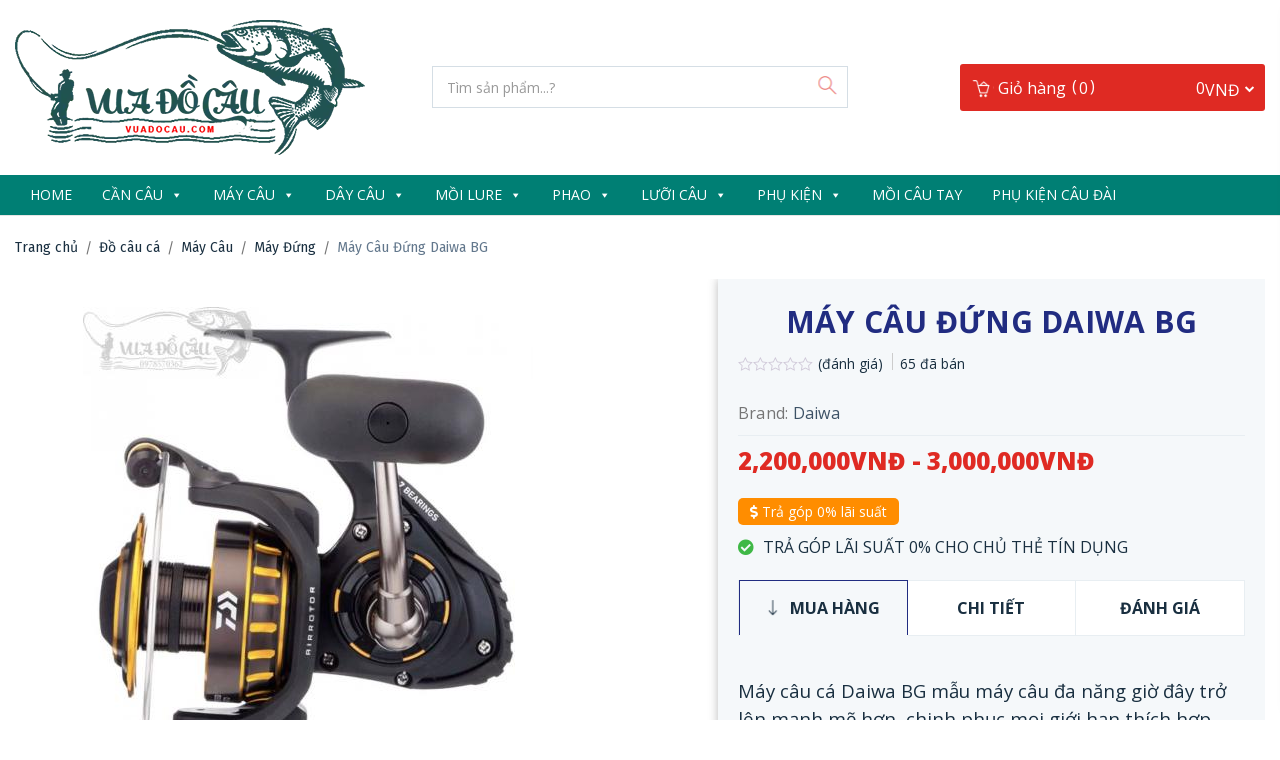

--- FILE ---
content_type: text/html; charset=UTF-8
request_url: https://vuadocau.com/may-cau-daiwa-bg/
body_size: 36461
content:
<!DOCTYPE html>
<html lang="en">
<head>
    <!-- Required meta tags -->
    <meta charset="utf-8">
    <meta name="viewport" content="width=device-width, initial-scale=1, shrink-to-fit=no">
    <title>Máy Câu Đứng Daiwa BG - Vua Đồ Câu</title>

    <link href="https://vuadocau.com/wp-content/themes/fishing/css/theme.css" rel="stylesheet" type="text/css">
<!--    <link href="/slick/slick.css" rel="stylesheet" type="text/css">
    <link href="/slick/slick-theme.css" rel="stylesheet" type="text/css">-->
    <link href="https://vuadocau.com/wp-content/themes/fishing/css/style.css" rel="stylesheet" type="text/css">
   <link href="https://vuadocau.com/wp-content/themes/fishing/style.css" rel="stylesheet" type="text/css">
    <meta name="google-site-verification" content="P7msREwKDgIw-XF-j0s1OAI7gJ6QKlGgyOQbXeTrw_Q" />
    
    

    <script>
        var home_ajax = 'https://vuadocau.com/wp-admin/admin-ajax.php';
    </script>
    <meta name='robots' content='max-image-preview:large' />

<!-- Google Tag Manager for WordPress by gtm4wp.com -->
<script data-cfasync="false" data-pagespeed-no-defer>
	var gtm4wp_datalayer_name = "dataLayer";
	var dataLayer = dataLayer || [];
	const gtm4wp_use_sku_instead = false;
	const gtm4wp_currency = 'VND';
	const gtm4wp_product_per_impression = false;
	const gtm4wp_clear_ecommerce = false;
	const gtm4wp_datalayer_max_timeout = 2000;

	const gtm4wp_scrollerscript_debugmode         = false;
	const gtm4wp_scrollerscript_callbacktime      = 100;
	const gtm4wp_scrollerscript_readerlocation    = 150;
	const gtm4wp_scrollerscript_contentelementid  = "content";
	const gtm4wp_scrollerscript_scannertime       = 30;
</script>
<!-- End Google Tag Manager for WordPress by gtm4wp.com -->
	<!-- This site is optimized with the Yoast SEO Premium plugin v14.2 - https://yoast.com/wordpress/plugins/seo/ -->
	<meta name="description" content="Máy câu cá Daiwa BG mẫu máy câu đa năng giờ đây trở lên mạnh mẽ hơn, chinh phục mọi giới hạn thích hợp mọi địa hình từ nước ngọt đến nước mặn." />
	<meta name="robots" content="index, follow" />
	<meta name="googlebot" content="index, follow, max-snippet:-1, max-image-preview:large, max-video-preview:-1" />
	<meta name="bingbot" content="index, follow, max-snippet:-1, max-image-preview:large, max-video-preview:-1" />
	<link rel="canonical" href="https://vuadocau.com/may-cau-daiwa-bg/" />
	<meta property="og:locale" content="vi_VN" />
	<meta property="og:type" content="product" />
	<meta property="og:title" content="Máy Câu Đứng Daiwa BG - Vua Đồ Câu" />
	<meta property="og:description" content="Máy câu cá Daiwa BG mẫu máy câu đa năng giờ đây trở lên mạnh mẽ hơn, chinh phục mọi giới hạn thích hợp mọi địa hình từ nước ngọt đến nước mặn." />
	<meta property="og:url" content="https://vuadocau.com/may-cau-daiwa-bg/" />
	<meta property="og:site_name" content="Vua Đồ Câu" />
	<meta property="article:modified_time" content="2023-11-22T04:05:52+00:00" />
	<meta property="og:image" content="https://vuadocau.com/wp-content/uploads/2019/12/Daiwa-BG-1.jpg" />
	<meta property="og:image:width" content="800" />
	<meta property="og:image:height" content="800" /><meta property="og:image" content="https://vuadocau.com/wp-content/uploads/2019/12/Daiwa-BG-4.jpg" />
	<meta property="og:image:width" content="800" />
	<meta property="og:image:height" content="800" /><meta property="og:image" content="https://vuadocau.com/wp-content/uploads/2019/12/Daiwa-BG-3.jpg" />
	<meta property="og:image:width" content="800" />
	<meta property="og:image:height" content="800" /><meta property="og:image" content="https://vuadocau.com/wp-content/uploads/2019/12/Daiwa-BG-2.jpg" />
	<meta property="og:image:width" content="800" />
	<meta property="og:image:height" content="800" />
	<meta name="twitter:card" content="summary_large_image" />
	<script type="application/ld+json" class="yoast-schema-graph">{"@context":"https://schema.org","@graph":[{"@type":"Organization","@id":"https://vuadocau.com/#organization","name":"Vua \u0110\u1ed3 C\u00e2u","url":"https://vuadocau.com/","sameAs":["https://www.facebook.com/VuaDoCauCom","https://www.youtube.com/channel/UCg1aUFL6lFNwQ9yN6LVjz8w"],"logo":{"@type":"ImageObject","@id":"https://vuadocau.com/#logo","inLanguage":"vi","url":"https://vuadocau.com/wp-content/uploads/2019/02/logovuong.png","width":300,"height":300,"caption":"Vua \u0110\u1ed3 C\u00e2u"},"image":{"@id":"https://vuadocau.com/#logo"}},{"@type":"WebSite","@id":"https://vuadocau.com/#website","url":"https://vuadocau.com/","name":"Vua \u0110\u1ed3 C\u00e2u","description":"","publisher":{"@id":"https://vuadocau.com/#organization"},"potentialAction":[{"@type":"SearchAction","target":"https://vuadocau.com/?s={search_term_string}","query-input":"required name=search_term_string"}],"inLanguage":"vi"},{"@type":"ImageObject","@id":"https://vuadocau.com/may-cau-daiwa-bg/#primaryimage","inLanguage":"vi","url":"https://vuadocau.com/wp-content/uploads/2019/12/Daiwa-BG-1.jpg","width":800,"height":800},{"@type":"ItemPage","@id":"https://vuadocau.com/may-cau-daiwa-bg/#webpage","url":"https://vuadocau.com/may-cau-daiwa-bg/","name":"M\u00e1y C\u00e2u \u0110\u1ee9ng Daiwa BG - Vua \u0110\u1ed3 C\u00e2u","isPartOf":{"@id":"https://vuadocau.com/#website"},"primaryImageOfPage":{"@id":"https://vuadocau.com/may-cau-daiwa-bg/#primaryimage"},"datePublished":"2019-12-09T19:25:29+00:00","dateModified":"2023-11-22T04:05:52+00:00","description":"M\u00e1y c\u00e2u c\u00e1 Daiwa BG m\u1eabu m\u00e1y c\u00e2u \u0111a n\u0103ng gi\u1edd \u0111\u00e2y tr\u1edf l\u00ean m\u1ea1nh m\u1ebd h\u01a1n, chinh ph\u1ee5c m\u1ecdi gi\u1edbi h\u1ea1n th\u00edch h\u1ee3p m\u1ecdi \u0111\u1ecba h\u00ecnh t\u1eeb n\u01b0\u1edbc ng\u1ecdt \u0111\u1ebfn n\u01b0\u1edbc m\u1eb7n.","inLanguage":"vi","potentialAction":[{"@type":"ReadAction","target":["https://vuadocau.com/may-cau-daiwa-bg/"]}]}]}</script>
	<meta property="product:brand" content="Daiwa" />
	<meta property="product:price:amount" content="2200000" />
	<meta property="product:price:currency" content="VND" />
	<meta property="og:availability" content="out of stock" />
	<meta property="product:availability" content="out of stock" />
	<meta property="product:retailer_item_id" content="DaiwaBG" />
	<meta property="product:condition" content="new" />
	<!-- / Yoast SEO Premium plugin. -->


<link rel="alternate" type="application/rss+xml" title="Vua Đồ Câu &raquo; Máy Câu Đứng Daiwa BG Dòng phản hồi" href="https://vuadocau.com/may-cau-daiwa-bg/feed/" />
<script type="text/javascript">
window._wpemojiSettings = {"baseUrl":"https:\/\/s.w.org\/images\/core\/emoji\/14.0.0\/72x72\/","ext":".png","svgUrl":"https:\/\/s.w.org\/images\/core\/emoji\/14.0.0\/svg\/","svgExt":".svg","source":{"concatemoji":"https:\/\/vuadocau.com\/wp-includes\/js\/wp-emoji-release.min.js?ver=6.3.7"}};
/*! This file is auto-generated */
!function(i,n){var o,s,e;function c(e){try{var t={supportTests:e,timestamp:(new Date).valueOf()};sessionStorage.setItem(o,JSON.stringify(t))}catch(e){}}function p(e,t,n){e.clearRect(0,0,e.canvas.width,e.canvas.height),e.fillText(t,0,0);var t=new Uint32Array(e.getImageData(0,0,e.canvas.width,e.canvas.height).data),r=(e.clearRect(0,0,e.canvas.width,e.canvas.height),e.fillText(n,0,0),new Uint32Array(e.getImageData(0,0,e.canvas.width,e.canvas.height).data));return t.every(function(e,t){return e===r[t]})}function u(e,t,n){switch(t){case"flag":return n(e,"\ud83c\udff3\ufe0f\u200d\u26a7\ufe0f","\ud83c\udff3\ufe0f\u200b\u26a7\ufe0f")?!1:!n(e,"\ud83c\uddfa\ud83c\uddf3","\ud83c\uddfa\u200b\ud83c\uddf3")&&!n(e,"\ud83c\udff4\udb40\udc67\udb40\udc62\udb40\udc65\udb40\udc6e\udb40\udc67\udb40\udc7f","\ud83c\udff4\u200b\udb40\udc67\u200b\udb40\udc62\u200b\udb40\udc65\u200b\udb40\udc6e\u200b\udb40\udc67\u200b\udb40\udc7f");case"emoji":return!n(e,"\ud83e\udef1\ud83c\udffb\u200d\ud83e\udef2\ud83c\udfff","\ud83e\udef1\ud83c\udffb\u200b\ud83e\udef2\ud83c\udfff")}return!1}function f(e,t,n){var r="undefined"!=typeof WorkerGlobalScope&&self instanceof WorkerGlobalScope?new OffscreenCanvas(300,150):i.createElement("canvas"),a=r.getContext("2d",{willReadFrequently:!0}),o=(a.textBaseline="top",a.font="600 32px Arial",{});return e.forEach(function(e){o[e]=t(a,e,n)}),o}function t(e){var t=i.createElement("script");t.src=e,t.defer=!0,i.head.appendChild(t)}"undefined"!=typeof Promise&&(o="wpEmojiSettingsSupports",s=["flag","emoji"],n.supports={everything:!0,everythingExceptFlag:!0},e=new Promise(function(e){i.addEventListener("DOMContentLoaded",e,{once:!0})}),new Promise(function(t){var n=function(){try{var e=JSON.parse(sessionStorage.getItem(o));if("object"==typeof e&&"number"==typeof e.timestamp&&(new Date).valueOf()<e.timestamp+604800&&"object"==typeof e.supportTests)return e.supportTests}catch(e){}return null}();if(!n){if("undefined"!=typeof Worker&&"undefined"!=typeof OffscreenCanvas&&"undefined"!=typeof URL&&URL.createObjectURL&&"undefined"!=typeof Blob)try{var e="postMessage("+f.toString()+"("+[JSON.stringify(s),u.toString(),p.toString()].join(",")+"));",r=new Blob([e],{type:"text/javascript"}),a=new Worker(URL.createObjectURL(r),{name:"wpTestEmojiSupports"});return void(a.onmessage=function(e){c(n=e.data),a.terminate(),t(n)})}catch(e){}c(n=f(s,u,p))}t(n)}).then(function(e){for(var t in e)n.supports[t]=e[t],n.supports.everything=n.supports.everything&&n.supports[t],"flag"!==t&&(n.supports.everythingExceptFlag=n.supports.everythingExceptFlag&&n.supports[t]);n.supports.everythingExceptFlag=n.supports.everythingExceptFlag&&!n.supports.flag,n.DOMReady=!1,n.readyCallback=function(){n.DOMReady=!0}}).then(function(){return e}).then(function(){var e;n.supports.everything||(n.readyCallback(),(e=n.source||{}).concatemoji?t(e.concatemoji):e.wpemoji&&e.twemoji&&(t(e.twemoji),t(e.wpemoji)))}))}((window,document),window._wpemojiSettings);
</script>
<style type="text/css">
img.wp-smiley,
img.emoji {
	display: inline !important;
	border: none !important;
	box-shadow: none !important;
	height: 1em !important;
	width: 1em !important;
	margin: 0 0.07em !important;
	vertical-align: -0.1em !important;
	background: none !important;
	padding: 0 !important;
}
</style>
	<link rel='stylesheet' id='wp-block-library-css' href='https://vuadocau.com/wp-includes/css/dist/block-library/style.min.css?ver=6.3.7' type='text/css' media='all' />
<link rel='stylesheet' id='wc-blocks-vendors-style-css' href='https://vuadocau.com/wp-content/plugins/woocommerce/packages/woocommerce-blocks/build/wc-blocks-vendors-style.css?ver=10.9.3' type='text/css' media='all' />
<link rel='stylesheet' id='wc-all-blocks-style-css' href='https://vuadocau.com/wp-content/plugins/woocommerce/packages/woocommerce-blocks/build/wc-all-blocks-style.css?ver=10.9.3' type='text/css' media='all' />
<style id='classic-theme-styles-inline-css' type='text/css'>
/*! This file is auto-generated */
.wp-block-button__link{color:#fff;background-color:#32373c;border-radius:9999px;box-shadow:none;text-decoration:none;padding:calc(.667em + 2px) calc(1.333em + 2px);font-size:1.125em}.wp-block-file__button{background:#32373c;color:#fff;text-decoration:none}
</style>
<style id='global-styles-inline-css' type='text/css'>
body{--wp--preset--color--black: #000000;--wp--preset--color--cyan-bluish-gray: #abb8c3;--wp--preset--color--white: #ffffff;--wp--preset--color--pale-pink: #f78da7;--wp--preset--color--vivid-red: #cf2e2e;--wp--preset--color--luminous-vivid-orange: #ff6900;--wp--preset--color--luminous-vivid-amber: #fcb900;--wp--preset--color--light-green-cyan: #7bdcb5;--wp--preset--color--vivid-green-cyan: #00d084;--wp--preset--color--pale-cyan-blue: #8ed1fc;--wp--preset--color--vivid-cyan-blue: #0693e3;--wp--preset--color--vivid-purple: #9b51e0;--wp--preset--gradient--vivid-cyan-blue-to-vivid-purple: linear-gradient(135deg,rgba(6,147,227,1) 0%,rgb(155,81,224) 100%);--wp--preset--gradient--light-green-cyan-to-vivid-green-cyan: linear-gradient(135deg,rgb(122,220,180) 0%,rgb(0,208,130) 100%);--wp--preset--gradient--luminous-vivid-amber-to-luminous-vivid-orange: linear-gradient(135deg,rgba(252,185,0,1) 0%,rgba(255,105,0,1) 100%);--wp--preset--gradient--luminous-vivid-orange-to-vivid-red: linear-gradient(135deg,rgba(255,105,0,1) 0%,rgb(207,46,46) 100%);--wp--preset--gradient--very-light-gray-to-cyan-bluish-gray: linear-gradient(135deg,rgb(238,238,238) 0%,rgb(169,184,195) 100%);--wp--preset--gradient--cool-to-warm-spectrum: linear-gradient(135deg,rgb(74,234,220) 0%,rgb(151,120,209) 20%,rgb(207,42,186) 40%,rgb(238,44,130) 60%,rgb(251,105,98) 80%,rgb(254,248,76) 100%);--wp--preset--gradient--blush-light-purple: linear-gradient(135deg,rgb(255,206,236) 0%,rgb(152,150,240) 100%);--wp--preset--gradient--blush-bordeaux: linear-gradient(135deg,rgb(254,205,165) 0%,rgb(254,45,45) 50%,rgb(107,0,62) 100%);--wp--preset--gradient--luminous-dusk: linear-gradient(135deg,rgb(255,203,112) 0%,rgb(199,81,192) 50%,rgb(65,88,208) 100%);--wp--preset--gradient--pale-ocean: linear-gradient(135deg,rgb(255,245,203) 0%,rgb(182,227,212) 50%,rgb(51,167,181) 100%);--wp--preset--gradient--electric-grass: linear-gradient(135deg,rgb(202,248,128) 0%,rgb(113,206,126) 100%);--wp--preset--gradient--midnight: linear-gradient(135deg,rgb(2,3,129) 0%,rgb(40,116,252) 100%);--wp--preset--font-size--small: 13px;--wp--preset--font-size--medium: 20px;--wp--preset--font-size--large: 36px;--wp--preset--font-size--x-large: 42px;--wp--preset--spacing--20: 0.44rem;--wp--preset--spacing--30: 0.67rem;--wp--preset--spacing--40: 1rem;--wp--preset--spacing--50: 1.5rem;--wp--preset--spacing--60: 2.25rem;--wp--preset--spacing--70: 3.38rem;--wp--preset--spacing--80: 5.06rem;--wp--preset--shadow--natural: 6px 6px 9px rgba(0, 0, 0, 0.2);--wp--preset--shadow--deep: 12px 12px 50px rgba(0, 0, 0, 0.4);--wp--preset--shadow--sharp: 6px 6px 0px rgba(0, 0, 0, 0.2);--wp--preset--shadow--outlined: 6px 6px 0px -3px rgba(255, 255, 255, 1), 6px 6px rgba(0, 0, 0, 1);--wp--preset--shadow--crisp: 6px 6px 0px rgba(0, 0, 0, 1);}:where(.is-layout-flex){gap: 0.5em;}:where(.is-layout-grid){gap: 0.5em;}body .is-layout-flow > .alignleft{float: left;margin-inline-start: 0;margin-inline-end: 2em;}body .is-layout-flow > .alignright{float: right;margin-inline-start: 2em;margin-inline-end: 0;}body .is-layout-flow > .aligncenter{margin-left: auto !important;margin-right: auto !important;}body .is-layout-constrained > .alignleft{float: left;margin-inline-start: 0;margin-inline-end: 2em;}body .is-layout-constrained > .alignright{float: right;margin-inline-start: 2em;margin-inline-end: 0;}body .is-layout-constrained > .aligncenter{margin-left: auto !important;margin-right: auto !important;}body .is-layout-constrained > :where(:not(.alignleft):not(.alignright):not(.alignfull)){max-width: var(--wp--style--global--content-size);margin-left: auto !important;margin-right: auto !important;}body .is-layout-constrained > .alignwide{max-width: var(--wp--style--global--wide-size);}body .is-layout-flex{display: flex;}body .is-layout-flex{flex-wrap: wrap;align-items: center;}body .is-layout-flex > *{margin: 0;}body .is-layout-grid{display: grid;}body .is-layout-grid > *{margin: 0;}:where(.wp-block-columns.is-layout-flex){gap: 2em;}:where(.wp-block-columns.is-layout-grid){gap: 2em;}:where(.wp-block-post-template.is-layout-flex){gap: 1.25em;}:where(.wp-block-post-template.is-layout-grid){gap: 1.25em;}.has-black-color{color: var(--wp--preset--color--black) !important;}.has-cyan-bluish-gray-color{color: var(--wp--preset--color--cyan-bluish-gray) !important;}.has-white-color{color: var(--wp--preset--color--white) !important;}.has-pale-pink-color{color: var(--wp--preset--color--pale-pink) !important;}.has-vivid-red-color{color: var(--wp--preset--color--vivid-red) !important;}.has-luminous-vivid-orange-color{color: var(--wp--preset--color--luminous-vivid-orange) !important;}.has-luminous-vivid-amber-color{color: var(--wp--preset--color--luminous-vivid-amber) !important;}.has-light-green-cyan-color{color: var(--wp--preset--color--light-green-cyan) !important;}.has-vivid-green-cyan-color{color: var(--wp--preset--color--vivid-green-cyan) !important;}.has-pale-cyan-blue-color{color: var(--wp--preset--color--pale-cyan-blue) !important;}.has-vivid-cyan-blue-color{color: var(--wp--preset--color--vivid-cyan-blue) !important;}.has-vivid-purple-color{color: var(--wp--preset--color--vivid-purple) !important;}.has-black-background-color{background-color: var(--wp--preset--color--black) !important;}.has-cyan-bluish-gray-background-color{background-color: var(--wp--preset--color--cyan-bluish-gray) !important;}.has-white-background-color{background-color: var(--wp--preset--color--white) !important;}.has-pale-pink-background-color{background-color: var(--wp--preset--color--pale-pink) !important;}.has-vivid-red-background-color{background-color: var(--wp--preset--color--vivid-red) !important;}.has-luminous-vivid-orange-background-color{background-color: var(--wp--preset--color--luminous-vivid-orange) !important;}.has-luminous-vivid-amber-background-color{background-color: var(--wp--preset--color--luminous-vivid-amber) !important;}.has-light-green-cyan-background-color{background-color: var(--wp--preset--color--light-green-cyan) !important;}.has-vivid-green-cyan-background-color{background-color: var(--wp--preset--color--vivid-green-cyan) !important;}.has-pale-cyan-blue-background-color{background-color: var(--wp--preset--color--pale-cyan-blue) !important;}.has-vivid-cyan-blue-background-color{background-color: var(--wp--preset--color--vivid-cyan-blue) !important;}.has-vivid-purple-background-color{background-color: var(--wp--preset--color--vivid-purple) !important;}.has-black-border-color{border-color: var(--wp--preset--color--black) !important;}.has-cyan-bluish-gray-border-color{border-color: var(--wp--preset--color--cyan-bluish-gray) !important;}.has-white-border-color{border-color: var(--wp--preset--color--white) !important;}.has-pale-pink-border-color{border-color: var(--wp--preset--color--pale-pink) !important;}.has-vivid-red-border-color{border-color: var(--wp--preset--color--vivid-red) !important;}.has-luminous-vivid-orange-border-color{border-color: var(--wp--preset--color--luminous-vivid-orange) !important;}.has-luminous-vivid-amber-border-color{border-color: var(--wp--preset--color--luminous-vivid-amber) !important;}.has-light-green-cyan-border-color{border-color: var(--wp--preset--color--light-green-cyan) !important;}.has-vivid-green-cyan-border-color{border-color: var(--wp--preset--color--vivid-green-cyan) !important;}.has-pale-cyan-blue-border-color{border-color: var(--wp--preset--color--pale-cyan-blue) !important;}.has-vivid-cyan-blue-border-color{border-color: var(--wp--preset--color--vivid-cyan-blue) !important;}.has-vivid-purple-border-color{border-color: var(--wp--preset--color--vivid-purple) !important;}.has-vivid-cyan-blue-to-vivid-purple-gradient-background{background: var(--wp--preset--gradient--vivid-cyan-blue-to-vivid-purple) !important;}.has-light-green-cyan-to-vivid-green-cyan-gradient-background{background: var(--wp--preset--gradient--light-green-cyan-to-vivid-green-cyan) !important;}.has-luminous-vivid-amber-to-luminous-vivid-orange-gradient-background{background: var(--wp--preset--gradient--luminous-vivid-amber-to-luminous-vivid-orange) !important;}.has-luminous-vivid-orange-to-vivid-red-gradient-background{background: var(--wp--preset--gradient--luminous-vivid-orange-to-vivid-red) !important;}.has-very-light-gray-to-cyan-bluish-gray-gradient-background{background: var(--wp--preset--gradient--very-light-gray-to-cyan-bluish-gray) !important;}.has-cool-to-warm-spectrum-gradient-background{background: var(--wp--preset--gradient--cool-to-warm-spectrum) !important;}.has-blush-light-purple-gradient-background{background: var(--wp--preset--gradient--blush-light-purple) !important;}.has-blush-bordeaux-gradient-background{background: var(--wp--preset--gradient--blush-bordeaux) !important;}.has-luminous-dusk-gradient-background{background: var(--wp--preset--gradient--luminous-dusk) !important;}.has-pale-ocean-gradient-background{background: var(--wp--preset--gradient--pale-ocean) !important;}.has-electric-grass-gradient-background{background: var(--wp--preset--gradient--electric-grass) !important;}.has-midnight-gradient-background{background: var(--wp--preset--gradient--midnight) !important;}.has-small-font-size{font-size: var(--wp--preset--font-size--small) !important;}.has-medium-font-size{font-size: var(--wp--preset--font-size--medium) !important;}.has-large-font-size{font-size: var(--wp--preset--font-size--large) !important;}.has-x-large-font-size{font-size: var(--wp--preset--font-size--x-large) !important;}
.wp-block-navigation a:where(:not(.wp-element-button)){color: inherit;}
:where(.wp-block-post-template.is-layout-flex){gap: 1.25em;}:where(.wp-block-post-template.is-layout-grid){gap: 1.25em;}
:where(.wp-block-columns.is-layout-flex){gap: 2em;}:where(.wp-block-columns.is-layout-grid){gap: 2em;}
.wp-block-pullquote{font-size: 1.5em;line-height: 1.6;}
</style>
<link rel='stylesheet' id='magnific-popup-css' href='https://vuadocau.com/wp-content/plugins/devvn-woocommerce-reviews/library/magnific-popup/magnific-popup.css?ver=1.4.1' type='text/css' media='all' />
<link rel='stylesheet' id='devvn-reviews-style-css' href='https://vuadocau.com/wp-content/plugins/devvn-woocommerce-reviews/css/devvn-woocommerce-reviews.css?ver=1.4.1' type='text/css' media='all' />
<link rel='stylesheet' id='owl.carousel-css' href='https://vuadocau.com/wp-content/plugins/devvn-woocommerce-reviews/library/owl/assets/owl.carousel.min.css?ver=1.4.1' type='text/css' media='all' />
<link rel='stylesheet' id='devvn-shortcode-reviews-style-css' href='https://vuadocau.com/wp-content/plugins/devvn-woocommerce-reviews/css/devvn-shortcode-reviews.css?ver=1.4.1' type='text/css' media='all' />
<link rel='stylesheet' id='wcva-frontend-css' href='https://vuadocau.com/wp-content/plugins/woocommerce-colororimage-variation-select/css/front-end.css?ver=6.3.7' type='text/css' media='all' />
<link rel='stylesheet' id='wcva-shop-frontend-css' href='https://vuadocau.com/wp-content/plugins/woocommerce-colororimage-variation-select/css/shop-frontend.css?ver=6.3.7' type='text/css' media='all' />
<link rel='stylesheet' id='wcva-slick-css' href='https://vuadocau.com/wp-content/plugins/woocommerce-colororimage-variation-select/css/slick.css?ver=6.3.7' type='text/css' media='all' />
<link rel='stylesheet' id='woocommerce-layout-css' href='https://vuadocau.com/wp-content/plugins/woocommerce/assets/css/woocommerce-layout.css?ver=8.1.3' type='text/css' media='all' />
<link rel='stylesheet' id='woocommerce-smallscreen-css' href='https://vuadocau.com/wp-content/plugins/woocommerce/assets/css/woocommerce-smallscreen.css?ver=8.1.3' type='text/css' media='only screen and (max-width: 768px)' />
<link rel='stylesheet' id='woocommerce-general-css' href='https://vuadocau.com/wp-content/plugins/woocommerce/assets/css/woocommerce.css?ver=8.1.3' type='text/css' media='all' />
<style id='woocommerce-inline-inline-css' type='text/css'>
.woocommerce form .form-row .required { visibility: visible; }
</style>
<link rel='stylesheet' id='megamenu-css' href='https://vuadocau.com/wp-content/uploads/maxmegamenu/style.css?ver=7388a1' type='text/css' media='all' />
<link rel='stylesheet' id='dashicons-css' href='https://vuadocau.com/wp-includes/css/dashicons.min.css?ver=6.3.7' type='text/css' media='all' />
<link rel='stylesheet' id='megamenu-genericons-css' href='https://vuadocau.com/wp-content/plugins/megamenu-pro/icons/genericons/genericons/genericons.css?ver=2.0.1' type='text/css' media='all' />
<link rel='stylesheet' id='megamenu-fontawesome-css' href='https://vuadocau.com/wp-content/plugins/megamenu-pro/icons/fontawesome/css/font-awesome.min.css?ver=2.0.1' type='text/css' media='all' />
<link rel='stylesheet' id='megamenu-fontawesome5-css' href='https://vuadocau.com/wp-content/plugins/megamenu-pro/icons/fontawesome5/css/all.min.css?ver=2.0.1' type='text/css' media='all' />
<link rel='stylesheet' id='wp-pagenavi-css' href='https://vuadocau.com/wp-content/plugins/wp-pagenavi/pagenavi-css.css?ver=2.70' type='text/css' media='all' />
<link rel='stylesheet' id='jquery.contactus.css-css' href='https://vuadocau.com/wp-content/plugins/ar-contactus/res/css/jquery.contactus.min.css?ver=1.6.6' type='text/css' media='all' />
<link rel='stylesheet' id='contactus.generated.desktop.css-css' href='https://vuadocau.com/wp-content/plugins/ar-contactus/res/css/generated-desktop.css?ver=1765515422' type='text/css' media='all' />
<link rel='stylesheet' id='contactus.fa.css-css' href='https://use.fontawesome.com/releases/v5.8.1/css/all.css?ver=1.6.6' type='text/css' media='all' />
<script type="text/template" id="tmpl-variation-template">
	<div class="woocommerce-variation-description">{{{ data.variation.variation_description }}}</div>
	<div class="woocommerce-variation-price">{{{ data.variation.price_html }}}</div>
	<div class="woocommerce-variation-availability">{{{ data.variation.availability_html }}}</div>
</script>
<script type="text/template" id="tmpl-unavailable-variation-template">
	<p>Rất tiếc, sản phẩm này hiện không tồn tại. Hãy chọn một phương thức kết hợp khác.</p>
</script>
<script type='text/javascript' src='https://vuadocau.com/wp-includes/js/jquery/jquery.min.js?ver=3.7.0' id='jquery-core-js'></script>
<script type='text/javascript' src='https://vuadocau.com/wp-includes/js/jquery/jquery-migrate.min.js?ver=3.4.1' id='jquery-migrate-js'></script>
<script type='text/javascript' src='https://vuadocau.com/wp-content/plugins/woocommerce-colororimage-variation-select/js/slick.js?ver=6.3.7' id='wcva-slick-js'></script>
<script type='text/javascript' id='wcva-shop-frontend-js-extra'>
/* <![CDATA[ */
var wcva_shop = {"left_icon":"https:\/\/vuadocau.com\/wp-content\/plugins\/woocommerce-colororimage-variation-select\/images\/left-arrow.png","right_icon":"https:\/\/vuadocau.com\/wp-content\/plugins\/woocommerce-colororimage-variation-select\/images\/right-arrow.png","enable_slider":"yes","slider_no":"4","hover_swap":"no"};
/* ]]> */
</script>
<script type='text/javascript' src='https://vuadocau.com/wp-content/plugins/woocommerce-colororimage-variation-select/js/shop-frontend.js?ver=6.3.7' id='wcva-shop-frontend-js'></script>
<script type='text/javascript' src='https://vuadocau.com/wp-content/plugins/duracelltomi-google-tag-manager/dist/js/analytics-talk-content-tracking.js?ver=1.22.2' id='gtm4wp-scroll-tracking-js'></script>
<script type='text/javascript' src='https://vuadocau.com/wp-content/plugins/ar-contactus/res/js/scripts.js?ver=1.6.6' id='jquery.contactus.scripts-js'></script>
<link rel="https://api.w.org/" href="https://vuadocau.com/wp-json/" /><link rel="alternate" type="application/json" href="https://vuadocau.com/wp-json/wp/v2/product/19339" /><link rel="EditURI" type="application/rsd+xml" title="RSD" href="https://vuadocau.com/xmlrpc.php?rsd" />
<meta name="generator" content="WordPress 6.3.7" />
<meta name="generator" content="WooCommerce 8.1.3" />
<link rel='shortlink' href='https://vuadocau.com/?p=19339' />
<link rel="alternate" type="application/json+oembed" href="https://vuadocau.com/wp-json/oembed/1.0/embed?url=https%3A%2F%2Fvuadocau.com%2Fmay-cau-daiwa-bg%2F" />
<link rel="alternate" type="text/xml+oembed" href="https://vuadocau.com/wp-json/oembed/1.0/embed?url=https%3A%2F%2Fvuadocau.com%2Fmay-cau-daiwa-bg%2F&#038;format=xml" />

<!-- This website runs the Product Feed PRO for WooCommerce by AdTribes.io plugin - version woocommercesea_option_installed_version -->

<!-- Google Tag Manager for WordPress by gtm4wp.com -->
<!-- GTM Container placement set to automatic -->
<script data-cfasync="false" data-pagespeed-no-defer type="text/javascript">
	var dataLayer_content = {"pagePostType":"product","pagePostType2":"single-product","customerTotalOrders":0,"customerTotalOrderValue":0,"customerFirstName":"","customerLastName":"","customerBillingFirstName":"","customerBillingLastName":"","customerBillingCompany":"","customerBillingAddress1":"","customerBillingAddress2":"","customerBillingCity":"","customerBillingState":"","customerBillingPostcode":"","customerBillingCountry":"","customerBillingEmail":"","customerBillingEmailHash":"","customerBillingPhone":"","customerShippingFirstName":"","customerShippingLastName":"","customerShippingCompany":"","customerShippingAddress1":"","customerShippingAddress2":"","customerShippingCity":"","customerShippingState":"","customerShippingPostcode":"","customerShippingCountry":"","cartContent":{"totals":{"applied_coupons":[],"discount_total":0,"subtotal":0,"total":0},"items":[]},"productRatingCounts":[],"productAverageRating":0,"productReviewCount":0,"productType":"variable","productIsVariable":1};
	dataLayer.push( dataLayer_content );
</script>
<script data-cfasync="false" data-pagespeed-no-defer type="text/javascript">
(function(w,d,s,l,i){w[l]=w[l]||[];w[l].push({'gtm.start':
new Date().getTime(),event:'gtm.js'});var f=d.getElementsByTagName(s)[0],
j=d.createElement(s),dl=l!='dataLayer'?'&l='+l:'';j.async=true;j.src=
'//www.googletagmanager.com/gtm.js?id='+i+dl;f.parentNode.insertBefore(j,f);
})(window,document,'script','dataLayer','GTM-TGL5QN4');
</script>
<!-- End Google Tag Manager for WordPress by gtm4wp.com -->	<noscript><style>.woocommerce-product-gallery{ opacity: 1 !important; }</style></noscript>
	<link rel="icon" href="https://vuadocau.com/wp-content/uploads/2019/02/cropped-logovuong-32x32.png" sizes="32x32" />
<link rel="icon" href="https://vuadocau.com/wp-content/uploads/2019/02/cropped-logovuong-192x192.png" sizes="192x192" />
<link rel="apple-touch-icon" href="https://vuadocau.com/wp-content/uploads/2019/02/cropped-logovuong-180x180.png" />
<meta name="msapplication-TileImage" content="https://vuadocau.com/wp-content/uploads/2019/02/cropped-logovuong-270x270.png" />
<style type="text/css">/** Mega Menu CSS: fs **/</style>
</head>
<body class="product-template-default single single-product postid-19339 theme-fishing woocommerce woocommerce-page woocommerce-no-js mega-menu-main-nav">
<!-- snippet location header -->
<!--
--><div class="mobile-menu-block">
    <div class="mobile-menu-inner clearfix">
        <div class="mobile-menu-top">
            <div class="mobile-menu-close-btn clearfix">
                <a href="javascript:void(0)" class="float-left">
                    <i class="icon-close"></i>
                </a>

            </div>
        </div>
        <div class="mobile-menu-item">
            <nav>
                <div id="mega-menu-wrap-main-nav" class="mega-menu-wrap"><div class="mega-menu-toggle"><div class="mega-toggle-blocks-left"><div class='mega-toggle-block mega-menu-toggle-block mega-toggle-block-1' id='mega-toggle-block-1' tabindex='0'><span class='mega-toggle-label' role='button' aria-expanded='false'><span class='mega-toggle-label-closed'></span><span class='mega-toggle-label-open'></span></span></div></div><div class="mega-toggle-blocks-center"></div><div class="mega-toggle-blocks-right"><div class='mega-toggle-block mega-search-block mega-toggle-block-2' id='mega-toggle-block-2'><div class='mega-search-wrap'><form class='mega-search expand-to-left mega-search-closed' action='https://vuadocau.com/'>
                        <span class='dashicons dashicons-search search-icon'></span>
                        <input type='submit' value='Search'>
                        <input type='text' aria-label='Tìm Kiếm' data-placeholder='Tìm Kiếm' name='s'>
                        <input type='hidden' name='post_type' value='product' />
                    </form></div></div></div></div><ul id="mega-menu-main-nav" class="mega-menu max-mega-menu mega-menu-horizontal mega-no-js" data-event="hover_intent" data-effect="fade_up" data-effect-speed="200" data-effect-mobile="disabled" data-effect-speed-mobile="0" data-mobile-force-width="false" data-second-click="close" data-document-click="collapse" data-vertical-behaviour="standard" data-breakpoint="600" data-unbind="true" data-mobile-state="collapse_all" data-mobile-direction="vertical" data-hover-intent-timeout="300" data-hover-intent-interval="100"><li class="mega-menu-item mega-menu-item-type-post_type mega-menu-item-object-page mega-menu-item-home mega-align-bottom-left mega-menu-flyout mega-menu-item-9537" id="mega-menu-item-9537"><a class="mega-menu-link" href="https://vuadocau.com/" tabindex="0">Home</a></li><li class="mega-menu-item mega-menu-item-type-taxonomy mega-menu-item-object-product_cat mega-menu-item-has-children mega-align-bottom-left mega-menu-flyout mega-menu-item-301" id="mega-menu-item-301"><a class="mega-menu-link" href="http://vuadocau.com/can-cau/" aria-expanded="false" tabindex="0">Cần câu<span class="mega-indicator" aria-hidden="true"></span></a>
<ul class="mega-sub-menu">
<li class="mega-menu-item mega-menu-item-type-taxonomy mega-menu-item-object-product_cat mega-menu-item-304" id="mega-menu-item-304"><a class="mega-menu-link" href="http://vuadocau.com/can-don-dai/">Cần Câu Tay</a></li><li class="mega-menu-item mega-menu-item-type-taxonomy mega-menu-item-object-product_cat mega-menu-item-305" id="mega-menu-item-305"><a class="mega-menu-link" href="http://vuadocau.com/can-lure/">Cần Lure</a></li></ul>
</li><li class="mega-menu-item mega-menu-item-type-taxonomy mega-menu-item-object-product_cat mega-current-product-ancestor mega-menu-item-has-children mega-align-bottom-left mega-menu-flyout mega-menu-item-230" id="mega-menu-item-230"><a class="mega-menu-link" href="http://vuadocau.com/may-cau/" aria-expanded="false" tabindex="0">Máy Câu<span class="mega-indicator" aria-hidden="true"></span></a>
<ul class="mega-sub-menu">
<li class="mega-menu-item mega-menu-item-type-taxonomy mega-menu-item-object-product_cat mega-current-product-ancestor mega-current-menu-parent mega-current-product-parent mega-menu-item-231" id="mega-menu-item-231"><a class="mega-menu-link" href="http://vuadocau.com/may-dung/">Máy Đứng</a></li><li class="mega-menu-item mega-menu-item-type-taxonomy mega-menu-item-object-product_cat mega-menu-item-232" id="mega-menu-item-232"><a class="mega-menu-link" href="http://vuadocau.com/may-ngang/">Máy Ngang</a></li></ul>
</li><li class="mega-menu-item mega-menu-item-type-taxonomy mega-menu-item-object-product_cat mega-menu-item-has-children mega-align-bottom-left mega-menu-flyout mega-menu-item-306" id="mega-menu-item-306"><a class="mega-menu-link" href="http://vuadocau.com/day-cau/" aria-expanded="false" tabindex="0">Dây câu<span class="mega-indicator" aria-hidden="true"></span></a>
<ul class="mega-sub-menu">
<li class="mega-menu-item mega-menu-item-type-taxonomy mega-menu-item-object-product_cat mega-menu-item-307" id="mega-menu-item-307"><a class="mega-menu-link" href="http://vuadocau.com/day-cuoc/">Dây Cước</a></li><li class="mega-menu-item mega-menu-item-type-taxonomy mega-menu-item-object-product_cat mega-menu-item-309" id="mega-menu-item-309"><a class="mega-menu-link" href="http://vuadocau.com/day-pe/">Dây PE</a></li><li class="mega-menu-item mega-menu-item-type-taxonomy mega-menu-item-object-product_cat mega-menu-item-308" id="mega-menu-item-308"><a class="mega-menu-link" href="http://vuadocau.com/day-leader/">Dây Leader</a></li></ul>
</li><li class="mega-menu-item mega-menu-item-type-taxonomy mega-menu-item-object-product_cat mega-menu-item-has-children mega-align-bottom-left mega-menu-flyout mega-menu-item-208" id="mega-menu-item-208"><a class="mega-menu-link" href="http://vuadocau.com/moi-cau/" aria-expanded="false" tabindex="0">Mồi Lure<span class="mega-indicator" aria-hidden="true"></span></a>
<ul class="mega-sub-menu">
<li class="mega-menu-item mega-menu-item-type-taxonomy mega-menu-item-object-product_cat mega-menu-item-210" id="mega-menu-item-210"><a class="mega-menu-link" href="http://vuadocau.com/moi-cung/">Mồi Cứng</a></li><li class="mega-menu-item mega-menu-item-type-taxonomy mega-menu-item-object-product_cat mega-menu-item-211" id="mega-menu-item-211"><a class="mega-menu-link" href="http://vuadocau.com/moi-mem/">Mồi Mềm</a></li><li class="mega-menu-item mega-menu-item-type-taxonomy mega-menu-item-object-product_cat mega-menu-item-212" id="mega-menu-item-212"><a class="mega-menu-link" href="http://vuadocau.com/moi-thia/">Mồi Thìa</a></li><li class="mega-menu-item mega-menu-item-type-taxonomy mega-menu-item-object-product_cat mega-menu-item-213" id="mega-menu-item-213"><a class="mega-menu-link" href="http://vuadocau.com/nhai-hoi/">Nhái Hơi &amp; Nhái Nhảy</a></li></ul>
</li><li class="mega-menu-item mega-menu-item-type-taxonomy mega-menu-item-object-product_cat mega-menu-item-has-children mega-align-bottom-left mega-menu-flyout mega-menu-item-315" id="mega-menu-item-315"><a class="mega-menu-link" href="http://vuadocau.com/phao/" aria-expanded="false" tabindex="0">Phao<span class="mega-indicator" aria-hidden="true"></span></a>
<ul class="mega-sub-menu">
<li class="mega-menu-item mega-menu-item-type-taxonomy mega-menu-item-object-product_cat mega-menu-item-316" id="mega-menu-item-316"><a class="mega-menu-link" href="http://vuadocau.com/phao-cau-don/">Phao Câu Đơn</a></li></ul>
</li><li class="mega-menu-item mega-menu-item-type-taxonomy mega-menu-item-object-product_cat mega-menu-item-has-children mega-align-bottom-left mega-menu-flyout mega-menu-item-310" id="mega-menu-item-310"><a class="mega-menu-link" href="http://vuadocau.com/luoi-cau/" aria-expanded="false" tabindex="0">Lưỡi Câu<span class="mega-indicator" aria-hidden="true"></span></a>
<ul class="mega-sub-menu">
<li class="mega-menu-item mega-menu-item-type-taxonomy mega-menu-item-object-product_cat mega-menu-item-311" id="mega-menu-item-311"><a class="mega-menu-link" href="http://vuadocau.com/luoi-cau-don/">Lưỡi Đơn</a></li><li class="mega-menu-item mega-menu-item-type-taxonomy mega-menu-item-object-product_cat mega-menu-item-312" id="mega-menu-item-312"><a class="mega-menu-link" href="http://vuadocau.com/luoi-cau-lancer/">Lưỡi Lancer</a></li><li class="mega-menu-item mega-menu-item-type-taxonomy mega-menu-item-object-product_cat mega-menu-item-314" id="mega-menu-item-314"><a class="mega-menu-link" href="http://vuadocau.com/luoi-cau-lure/">Lưỡi Lure</a></li></ul>
</li><li class="mega-menu-item mega-menu-item-type-taxonomy mega-menu-item-object-product_cat mega-menu-item-has-children mega-align-bottom-left mega-menu-flyout mega-menu-item-318" id="mega-menu-item-318"><a class="mega-menu-link" href="http://vuadocau.com/phu-kien/" aria-expanded="false" tabindex="0">Phụ Kiện<span class="mega-indicator" aria-hidden="true"></span></a>
<ul class="mega-sub-menu">
<li class="mega-menu-item mega-menu-item-type-taxonomy mega-menu-item-object-product_cat mega-menu-item-319" id="mega-menu-item-319"><a class="mega-menu-link" href="http://vuadocau.com/chuong-bao-ca/">Chuông</a></li><li class="mega-menu-item mega-menu-item-type-taxonomy mega-menu-item-object-product_cat mega-menu-item-323" id="mega-menu-item-323"><a class="mega-menu-link" href="http://vuadocau.com/trang-phuc/">Trang Phục</a></li><li class="mega-menu-item mega-menu-item-type-taxonomy mega-menu-item-object-product_cat mega-menu-item-324" id="mega-menu-item-324"><a class="mega-menu-link" href="http://vuadocau.com/tui-va-hop/">Túi &amp; Hộp</a></li></ul>
</li><li class="mega-menu-item mega-menu-item-type-taxonomy mega-menu-item-object-product_cat mega-align-bottom-left mega-menu-flyout mega-menu-item-36180" id="mega-menu-item-36180"><a class="mega-menu-link" href="http://vuadocau.com/moi-cau-don-dai/" tabindex="0">Mồi Câu Tay</a></li><li class="mega-menu-item mega-menu-item-type-taxonomy mega-menu-item-object-product_cat mega-align-bottom-left mega-menu-flyout mega-menu-item-36186" id="mega-menu-item-36186"><a class="mega-menu-link" href="http://vuadocau.com/phu-kien-cau-dai/" tabindex="0">Phụ Kiện Câu Đài</a></li></ul></div>            </nav>
        </div>
    </div>
</div>
<div class="menu-open-overlay"></div>
<div id="wrap-content">
<header class="header" role="banner">
<div class="m">

    <nav>
        <div id="mega-menu-wrap-main-nav" class="mega-menu-wrap"><div class="mega-menu-toggle"><div class="mega-toggle-blocks-left"><div class='mega-toggle-block mega-menu-toggle-block mega-toggle-block-1' id='mega-toggle-block-1' tabindex='0'><span class='mega-toggle-label' role='button' aria-expanded='false'><span class='mega-toggle-label-closed'></span><span class='mega-toggle-label-open'></span></span></div></div><div class="mega-toggle-blocks-center"></div><div class="mega-toggle-blocks-right"><div class='mega-toggle-block mega-search-block mega-toggle-block-2' id='mega-toggle-block-2'><div class='mega-search-wrap'><form class='mega-search expand-to-left mega-search-closed' action='https://vuadocau.com/'>
                        <span class='dashicons dashicons-search search-icon'></span>
                        <input type='submit' value='Search'>
                        <input type='text' aria-label='Tìm Kiếm' data-placeholder='Tìm Kiếm' name='s'>
                        <input type='hidden' name='post_type' value='product' />
                    </form></div></div></div></div><ul id="mega-menu-main-nav" class="mega-menu max-mega-menu mega-menu-horizontal mega-no-js" data-event="hover_intent" data-effect="fade_up" data-effect-speed="200" data-effect-mobile="disabled" data-effect-speed-mobile="0" data-mobile-force-width="false" data-second-click="close" data-document-click="collapse" data-vertical-behaviour="standard" data-breakpoint="600" data-unbind="true" data-mobile-state="collapse_all" data-mobile-direction="vertical" data-hover-intent-timeout="300" data-hover-intent-interval="100"><li class="mega-menu-item mega-menu-item-type-post_type mega-menu-item-object-page mega-menu-item-home mega-align-bottom-left mega-menu-flyout mega-menu-item-9537" id="mega-menu-item-9537"><a class="mega-menu-link" href="https://vuadocau.com/" tabindex="0">Home</a></li><li class="mega-menu-item mega-menu-item-type-taxonomy mega-menu-item-object-product_cat mega-menu-item-has-children mega-align-bottom-left mega-menu-flyout mega-menu-item-301" id="mega-menu-item-301"><a class="mega-menu-link" href="http://vuadocau.com/can-cau/" aria-expanded="false" tabindex="0">Cần câu<span class="mega-indicator" aria-hidden="true"></span></a>
<ul class="mega-sub-menu">
<li class="mega-menu-item mega-menu-item-type-taxonomy mega-menu-item-object-product_cat mega-menu-item-304" id="mega-menu-item-304"><a class="mega-menu-link" href="http://vuadocau.com/can-don-dai/">Cần Câu Tay</a></li><li class="mega-menu-item mega-menu-item-type-taxonomy mega-menu-item-object-product_cat mega-menu-item-305" id="mega-menu-item-305"><a class="mega-menu-link" href="http://vuadocau.com/can-lure/">Cần Lure</a></li></ul>
</li><li class="mega-menu-item mega-menu-item-type-taxonomy mega-menu-item-object-product_cat mega-current-product-ancestor mega-menu-item-has-children mega-align-bottom-left mega-menu-flyout mega-menu-item-230" id="mega-menu-item-230"><a class="mega-menu-link" href="http://vuadocau.com/may-cau/" aria-expanded="false" tabindex="0">Máy Câu<span class="mega-indicator" aria-hidden="true"></span></a>
<ul class="mega-sub-menu">
<li class="mega-menu-item mega-menu-item-type-taxonomy mega-menu-item-object-product_cat mega-current-product-ancestor mega-current-menu-parent mega-current-product-parent mega-menu-item-231" id="mega-menu-item-231"><a class="mega-menu-link" href="http://vuadocau.com/may-dung/">Máy Đứng</a></li><li class="mega-menu-item mega-menu-item-type-taxonomy mega-menu-item-object-product_cat mega-menu-item-232" id="mega-menu-item-232"><a class="mega-menu-link" href="http://vuadocau.com/may-ngang/">Máy Ngang</a></li></ul>
</li><li class="mega-menu-item mega-menu-item-type-taxonomy mega-menu-item-object-product_cat mega-menu-item-has-children mega-align-bottom-left mega-menu-flyout mega-menu-item-306" id="mega-menu-item-306"><a class="mega-menu-link" href="http://vuadocau.com/day-cau/" aria-expanded="false" tabindex="0">Dây câu<span class="mega-indicator" aria-hidden="true"></span></a>
<ul class="mega-sub-menu">
<li class="mega-menu-item mega-menu-item-type-taxonomy mega-menu-item-object-product_cat mega-menu-item-307" id="mega-menu-item-307"><a class="mega-menu-link" href="http://vuadocau.com/day-cuoc/">Dây Cước</a></li><li class="mega-menu-item mega-menu-item-type-taxonomy mega-menu-item-object-product_cat mega-menu-item-309" id="mega-menu-item-309"><a class="mega-menu-link" href="http://vuadocau.com/day-pe/">Dây PE</a></li><li class="mega-menu-item mega-menu-item-type-taxonomy mega-menu-item-object-product_cat mega-menu-item-308" id="mega-menu-item-308"><a class="mega-menu-link" href="http://vuadocau.com/day-leader/">Dây Leader</a></li></ul>
</li><li class="mega-menu-item mega-menu-item-type-taxonomy mega-menu-item-object-product_cat mega-menu-item-has-children mega-align-bottom-left mega-menu-flyout mega-menu-item-208" id="mega-menu-item-208"><a class="mega-menu-link" href="http://vuadocau.com/moi-cau/" aria-expanded="false" tabindex="0">Mồi Lure<span class="mega-indicator" aria-hidden="true"></span></a>
<ul class="mega-sub-menu">
<li class="mega-menu-item mega-menu-item-type-taxonomy mega-menu-item-object-product_cat mega-menu-item-210" id="mega-menu-item-210"><a class="mega-menu-link" href="http://vuadocau.com/moi-cung/">Mồi Cứng</a></li><li class="mega-menu-item mega-menu-item-type-taxonomy mega-menu-item-object-product_cat mega-menu-item-211" id="mega-menu-item-211"><a class="mega-menu-link" href="http://vuadocau.com/moi-mem/">Mồi Mềm</a></li><li class="mega-menu-item mega-menu-item-type-taxonomy mega-menu-item-object-product_cat mega-menu-item-212" id="mega-menu-item-212"><a class="mega-menu-link" href="http://vuadocau.com/moi-thia/">Mồi Thìa</a></li><li class="mega-menu-item mega-menu-item-type-taxonomy mega-menu-item-object-product_cat mega-menu-item-213" id="mega-menu-item-213"><a class="mega-menu-link" href="http://vuadocau.com/nhai-hoi/">Nhái Hơi &amp; Nhái Nhảy</a></li></ul>
</li><li class="mega-menu-item mega-menu-item-type-taxonomy mega-menu-item-object-product_cat mega-menu-item-has-children mega-align-bottom-left mega-menu-flyout mega-menu-item-315" id="mega-menu-item-315"><a class="mega-menu-link" href="http://vuadocau.com/phao/" aria-expanded="false" tabindex="0">Phao<span class="mega-indicator" aria-hidden="true"></span></a>
<ul class="mega-sub-menu">
<li class="mega-menu-item mega-menu-item-type-taxonomy mega-menu-item-object-product_cat mega-menu-item-316" id="mega-menu-item-316"><a class="mega-menu-link" href="http://vuadocau.com/phao-cau-don/">Phao Câu Đơn</a></li></ul>
</li><li class="mega-menu-item mega-menu-item-type-taxonomy mega-menu-item-object-product_cat mega-menu-item-has-children mega-align-bottom-left mega-menu-flyout mega-menu-item-310" id="mega-menu-item-310"><a class="mega-menu-link" href="http://vuadocau.com/luoi-cau/" aria-expanded="false" tabindex="0">Lưỡi Câu<span class="mega-indicator" aria-hidden="true"></span></a>
<ul class="mega-sub-menu">
<li class="mega-menu-item mega-menu-item-type-taxonomy mega-menu-item-object-product_cat mega-menu-item-311" id="mega-menu-item-311"><a class="mega-menu-link" href="http://vuadocau.com/luoi-cau-don/">Lưỡi Đơn</a></li><li class="mega-menu-item mega-menu-item-type-taxonomy mega-menu-item-object-product_cat mega-menu-item-312" id="mega-menu-item-312"><a class="mega-menu-link" href="http://vuadocau.com/luoi-cau-lancer/">Lưỡi Lancer</a></li><li class="mega-menu-item mega-menu-item-type-taxonomy mega-menu-item-object-product_cat mega-menu-item-314" id="mega-menu-item-314"><a class="mega-menu-link" href="http://vuadocau.com/luoi-cau-lure/">Lưỡi Lure</a></li></ul>
</li><li class="mega-menu-item mega-menu-item-type-taxonomy mega-menu-item-object-product_cat mega-menu-item-has-children mega-align-bottom-left mega-menu-flyout mega-menu-item-318" id="mega-menu-item-318"><a class="mega-menu-link" href="http://vuadocau.com/phu-kien/" aria-expanded="false" tabindex="0">Phụ Kiện<span class="mega-indicator" aria-hidden="true"></span></a>
<ul class="mega-sub-menu">
<li class="mega-menu-item mega-menu-item-type-taxonomy mega-menu-item-object-product_cat mega-menu-item-319" id="mega-menu-item-319"><a class="mega-menu-link" href="http://vuadocau.com/chuong-bao-ca/">Chuông</a></li><li class="mega-menu-item mega-menu-item-type-taxonomy mega-menu-item-object-product_cat mega-menu-item-323" id="mega-menu-item-323"><a class="mega-menu-link" href="http://vuadocau.com/trang-phuc/">Trang Phục</a></li><li class="mega-menu-item mega-menu-item-type-taxonomy mega-menu-item-object-product_cat mega-menu-item-324" id="mega-menu-item-324"><a class="mega-menu-link" href="http://vuadocau.com/tui-va-hop/">Túi &amp; Hộp</a></li></ul>
</li><li class="mega-menu-item mega-menu-item-type-taxonomy mega-menu-item-object-product_cat mega-align-bottom-left mega-menu-flyout mega-menu-item-36180" id="mega-menu-item-36180"><a class="mega-menu-link" href="http://vuadocau.com/moi-cau-don-dai/" tabindex="0">Mồi Câu Tay</a></li><li class="mega-menu-item mega-menu-item-type-taxonomy mega-menu-item-object-product_cat mega-align-bottom-left mega-menu-flyout mega-menu-item-36186" id="mega-menu-item-36186"><a class="mega-menu-link" href="http://vuadocau.com/phu-kien-cau-dai/" tabindex="0">Phụ Kiện Câu Đài</a></li></ul></div>    </nav>
</div>
<!--     <div class="navUser-main">
        <div class="container">
            <div class="navUser-main-inner clearfix">
                <div class="navUser-left float-left">
                    <ul>
                        <li>
                            <a href="tel:0978570362" class="header-contact">
                                <i class="icon-call"></i><span>0978570362</span>
                            </a>
                        </li>
                        <li>
                            <div class="banners custom-banner">
                                <div class="banner">
                                    <p><i class="icon-delivery-2"></i><span></span>
                                    </p>
                                </div>
                            </div>
                        </li>
                    </ul>

                </div>

            </div>
        </div>
    </div> -->

    <div class="header-middle-bar">
        <div class="container">
            <div class="display-table">
                <!-- <div class="display-tab-cell custom-navigation MobileMenuIcon">
                    <ul>
                        <li class="main-category-action mobile-menu-btn"><a href="javascript:void(0);"><i class="icon-hamburger-menu-1"></i></a></li>
                    </ul>
                </div> -->


                <div class="display-tab-cell col-3 col-one">
                    <div class="header-logo header-logo--left">
                        <a href="https://vuadocau.com/">
                            <div class="header-logo-image-container">
                                <picture class="header-logo-image lazyload" title="Logo Shop">
<source type="image/webp" srcset="https://vuadocau.com/wp-content/uploads/2019/02/vua-do-cau.png.webp" data-sizes="auto"/>
<img data-sizes="auto" src="https://vuadocau.com/wp-content/uploads/2019/02/vua-do-cau.png" alt="Logo"/>
</picture>

                            </div>
                        </a>
                    </div>

                </div>
                <div class="display-tab-cell col-3 col-two">
                    <form id="desktopsearch" class="search-form sli_searchform" method="GET"
      action="https://vuadocau.com/search"  accept-charset="utf-8">
    <fieldset class="form-fieldset">
        <label class="is-srOnly" for="search_query">
            Search</label>
        <input class="form-input sli_searchbox_textfield" id="search_query"
               placeholder="Tìm sản phẩm...?" autocomplete="off"
               name="w"
               type="text" value="" required="required">
        <button type="button" class="icon-search icon-magnifier-1 sli_searchbox_go_button" value="Search" type="submit" name="submit">
        </button>
    </fieldset>
</form>
                </div>
                <div class="display-tab-cell col-2 col-three align-right">
                    <div class="navUser-item--cart">
                        <a
                                class="clearfix"
                                data-dropdown="cart-preview-dropdown"
                                data-options="align:right"
                                href="#">
                            <div class="cart-box">
                                <i class="icon-cart-1-loaded"></i>
                                <span class="navUser-item-cartLabel">Giỏ hàng</span>
                                <em>(</em><span class="countPill countPill--positive cart-quantity">0</span><em>)</em>
                            </div>
                            <div class="cart-total-grandTotal">
                                <span>0</span><i class="icon-arrow-1-down"></i>
                            </div>

                        </a>


                    </div>
                </div>
            </div>
        </div>
        <div id="quickSearch1" aria-hidden="true" tabindex="-1" data-prevent-quick-search-close
             class="clearfix mobile-search">
            <!-- snippet location forms_search -->
            <form id="desktopsearch" class="search-form sli_searchform" method="GET"
      action="https://vuadocau.com/search"  accept-charset="utf-8">
    <fieldset class="form-fieldset">
        <label class="is-srOnly" for="search_query">
            Search</label>
        <input class="form-input sli_searchbox_textfield" id="search_query"
               placeholder="Tìm sản phẩm...?" autocomplete="off"
               name="w"
               type="text" value="" required="required">
        <button type="button" class="icon-search icon-magnifier-1 sli_searchbox_go_button" value="Search" type="submit" name="submit">
        </button>
    </fieldset>
</form>

        </div>
    </div>
    <div class="main-menu">
        <div class="container">
            <nav>
                <div id="mega-menu-wrap-main-nav" class="mega-menu-wrap"><div class="mega-menu-toggle"><div class="mega-toggle-blocks-left"><div class='mega-toggle-block mega-menu-toggle-block mega-toggle-block-1' id='mega-toggle-block-1' tabindex='0'><span class='mega-toggle-label' role='button' aria-expanded='false'><span class='mega-toggle-label-closed'></span><span class='mega-toggle-label-open'></span></span></div></div><div class="mega-toggle-blocks-center"></div><div class="mega-toggle-blocks-right"><div class='mega-toggle-block mega-search-block mega-toggle-block-2' id='mega-toggle-block-2'><div class='mega-search-wrap'><form class='mega-search expand-to-left mega-search-closed' action='https://vuadocau.com/'>
                        <span class='dashicons dashicons-search search-icon'></span>
                        <input type='submit' value='Search'>
                        <input type='text' aria-label='Tìm Kiếm' data-placeholder='Tìm Kiếm' name='s'>
                        <input type='hidden' name='post_type' value='product' />
                    </form></div></div></div></div><ul id="mega-menu-main-nav" class="mega-menu max-mega-menu mega-menu-horizontal mega-no-js" data-event="hover_intent" data-effect="fade_up" data-effect-speed="200" data-effect-mobile="disabled" data-effect-speed-mobile="0" data-mobile-force-width="false" data-second-click="close" data-document-click="collapse" data-vertical-behaviour="standard" data-breakpoint="600" data-unbind="true" data-mobile-state="collapse_all" data-mobile-direction="vertical" data-hover-intent-timeout="300" data-hover-intent-interval="100"><li class="mega-menu-item mega-menu-item-type-post_type mega-menu-item-object-page mega-menu-item-home mega-align-bottom-left mega-menu-flyout mega-menu-item-9537" id="mega-menu-item-9537"><a class="mega-menu-link" href="https://vuadocau.com/" tabindex="0">Home</a></li><li class="mega-menu-item mega-menu-item-type-taxonomy mega-menu-item-object-product_cat mega-menu-item-has-children mega-align-bottom-left mega-menu-flyout mega-menu-item-301" id="mega-menu-item-301"><a class="mega-menu-link" href="http://vuadocau.com/can-cau/" aria-expanded="false" tabindex="0">Cần câu<span class="mega-indicator" aria-hidden="true"></span></a>
<ul class="mega-sub-menu">
<li class="mega-menu-item mega-menu-item-type-taxonomy mega-menu-item-object-product_cat mega-menu-item-304" id="mega-menu-item-304"><a class="mega-menu-link" href="http://vuadocau.com/can-don-dai/">Cần Câu Tay</a></li><li class="mega-menu-item mega-menu-item-type-taxonomy mega-menu-item-object-product_cat mega-menu-item-305" id="mega-menu-item-305"><a class="mega-menu-link" href="http://vuadocau.com/can-lure/">Cần Lure</a></li></ul>
</li><li class="mega-menu-item mega-menu-item-type-taxonomy mega-menu-item-object-product_cat mega-current-product-ancestor mega-menu-item-has-children mega-align-bottom-left mega-menu-flyout mega-menu-item-230" id="mega-menu-item-230"><a class="mega-menu-link" href="http://vuadocau.com/may-cau/" aria-expanded="false" tabindex="0">Máy Câu<span class="mega-indicator" aria-hidden="true"></span></a>
<ul class="mega-sub-menu">
<li class="mega-menu-item mega-menu-item-type-taxonomy mega-menu-item-object-product_cat mega-current-product-ancestor mega-current-menu-parent mega-current-product-parent mega-menu-item-231" id="mega-menu-item-231"><a class="mega-menu-link" href="http://vuadocau.com/may-dung/">Máy Đứng</a></li><li class="mega-menu-item mega-menu-item-type-taxonomy mega-menu-item-object-product_cat mega-menu-item-232" id="mega-menu-item-232"><a class="mega-menu-link" href="http://vuadocau.com/may-ngang/">Máy Ngang</a></li></ul>
</li><li class="mega-menu-item mega-menu-item-type-taxonomy mega-menu-item-object-product_cat mega-menu-item-has-children mega-align-bottom-left mega-menu-flyout mega-menu-item-306" id="mega-menu-item-306"><a class="mega-menu-link" href="http://vuadocau.com/day-cau/" aria-expanded="false" tabindex="0">Dây câu<span class="mega-indicator" aria-hidden="true"></span></a>
<ul class="mega-sub-menu">
<li class="mega-menu-item mega-menu-item-type-taxonomy mega-menu-item-object-product_cat mega-menu-item-307" id="mega-menu-item-307"><a class="mega-menu-link" href="http://vuadocau.com/day-cuoc/">Dây Cước</a></li><li class="mega-menu-item mega-menu-item-type-taxonomy mega-menu-item-object-product_cat mega-menu-item-309" id="mega-menu-item-309"><a class="mega-menu-link" href="http://vuadocau.com/day-pe/">Dây PE</a></li><li class="mega-menu-item mega-menu-item-type-taxonomy mega-menu-item-object-product_cat mega-menu-item-308" id="mega-menu-item-308"><a class="mega-menu-link" href="http://vuadocau.com/day-leader/">Dây Leader</a></li></ul>
</li><li class="mega-menu-item mega-menu-item-type-taxonomy mega-menu-item-object-product_cat mega-menu-item-has-children mega-align-bottom-left mega-menu-flyout mega-menu-item-208" id="mega-menu-item-208"><a class="mega-menu-link" href="http://vuadocau.com/moi-cau/" aria-expanded="false" tabindex="0">Mồi Lure<span class="mega-indicator" aria-hidden="true"></span></a>
<ul class="mega-sub-menu">
<li class="mega-menu-item mega-menu-item-type-taxonomy mega-menu-item-object-product_cat mega-menu-item-210" id="mega-menu-item-210"><a class="mega-menu-link" href="http://vuadocau.com/moi-cung/">Mồi Cứng</a></li><li class="mega-menu-item mega-menu-item-type-taxonomy mega-menu-item-object-product_cat mega-menu-item-211" id="mega-menu-item-211"><a class="mega-menu-link" href="http://vuadocau.com/moi-mem/">Mồi Mềm</a></li><li class="mega-menu-item mega-menu-item-type-taxonomy mega-menu-item-object-product_cat mega-menu-item-212" id="mega-menu-item-212"><a class="mega-menu-link" href="http://vuadocau.com/moi-thia/">Mồi Thìa</a></li><li class="mega-menu-item mega-menu-item-type-taxonomy mega-menu-item-object-product_cat mega-menu-item-213" id="mega-menu-item-213"><a class="mega-menu-link" href="http://vuadocau.com/nhai-hoi/">Nhái Hơi &amp; Nhái Nhảy</a></li></ul>
</li><li class="mega-menu-item mega-menu-item-type-taxonomy mega-menu-item-object-product_cat mega-menu-item-has-children mega-align-bottom-left mega-menu-flyout mega-menu-item-315" id="mega-menu-item-315"><a class="mega-menu-link" href="http://vuadocau.com/phao/" aria-expanded="false" tabindex="0">Phao<span class="mega-indicator" aria-hidden="true"></span></a>
<ul class="mega-sub-menu">
<li class="mega-menu-item mega-menu-item-type-taxonomy mega-menu-item-object-product_cat mega-menu-item-316" id="mega-menu-item-316"><a class="mega-menu-link" href="http://vuadocau.com/phao-cau-don/">Phao Câu Đơn</a></li></ul>
</li><li class="mega-menu-item mega-menu-item-type-taxonomy mega-menu-item-object-product_cat mega-menu-item-has-children mega-align-bottom-left mega-menu-flyout mega-menu-item-310" id="mega-menu-item-310"><a class="mega-menu-link" href="http://vuadocau.com/luoi-cau/" aria-expanded="false" tabindex="0">Lưỡi Câu<span class="mega-indicator" aria-hidden="true"></span></a>
<ul class="mega-sub-menu">
<li class="mega-menu-item mega-menu-item-type-taxonomy mega-menu-item-object-product_cat mega-menu-item-311" id="mega-menu-item-311"><a class="mega-menu-link" href="http://vuadocau.com/luoi-cau-don/">Lưỡi Đơn</a></li><li class="mega-menu-item mega-menu-item-type-taxonomy mega-menu-item-object-product_cat mega-menu-item-312" id="mega-menu-item-312"><a class="mega-menu-link" href="http://vuadocau.com/luoi-cau-lancer/">Lưỡi Lancer</a></li><li class="mega-menu-item mega-menu-item-type-taxonomy mega-menu-item-object-product_cat mega-menu-item-314" id="mega-menu-item-314"><a class="mega-menu-link" href="http://vuadocau.com/luoi-cau-lure/">Lưỡi Lure</a></li></ul>
</li><li class="mega-menu-item mega-menu-item-type-taxonomy mega-menu-item-object-product_cat mega-menu-item-has-children mega-align-bottom-left mega-menu-flyout mega-menu-item-318" id="mega-menu-item-318"><a class="mega-menu-link" href="http://vuadocau.com/phu-kien/" aria-expanded="false" tabindex="0">Phụ Kiện<span class="mega-indicator" aria-hidden="true"></span></a>
<ul class="mega-sub-menu">
<li class="mega-menu-item mega-menu-item-type-taxonomy mega-menu-item-object-product_cat mega-menu-item-319" id="mega-menu-item-319"><a class="mega-menu-link" href="http://vuadocau.com/chuong-bao-ca/">Chuông</a></li><li class="mega-menu-item mega-menu-item-type-taxonomy mega-menu-item-object-product_cat mega-menu-item-323" id="mega-menu-item-323"><a class="mega-menu-link" href="http://vuadocau.com/trang-phuc/">Trang Phục</a></li><li class="mega-menu-item mega-menu-item-type-taxonomy mega-menu-item-object-product_cat mega-menu-item-324" id="mega-menu-item-324"><a class="mega-menu-link" href="http://vuadocau.com/tui-va-hop/">Túi &amp; Hộp</a></li></ul>
</li><li class="mega-menu-item mega-menu-item-type-taxonomy mega-menu-item-object-product_cat mega-align-bottom-left mega-menu-flyout mega-menu-item-36180" id="mega-menu-item-36180"><a class="mega-menu-link" href="http://vuadocau.com/moi-cau-don-dai/" tabindex="0">Mồi Câu Tay</a></li><li class="mega-menu-item mega-menu-item-type-taxonomy mega-menu-item-object-product_cat mega-align-bottom-left mega-menu-flyout mega-menu-item-36186" id="mega-menu-item-36186"><a class="mega-menu-link" href="http://vuadocau.com/phu-kien-cau-dai/" tabindex="0">Phụ Kiện Câu Đài</a></li></ul></div>            </nav>
        </div>

    </div>
</header>




    <div class="body">

    <div class="container">
        <div class="">
            <div id="primary" class="content-area"><main id="main" class="site-main" role="main"><div class="container"><ul class="breadcrumbs"> <li class="breadcrumb "><a href="https://vuadocau.com" class="breadcrumb-label">Trang chủ</a></li>&nbsp;&#47;&nbsp; <li class="breadcrumb "><a href="http://vuadocau.com/do-cau-ca/" class="breadcrumb-label">Đồ câu cá</a></li>&nbsp;&#47;&nbsp; <li class="breadcrumb "><a href="http://vuadocau.com/may-cau/" class="breadcrumb-label">Máy Câu</a></li>&nbsp;&#47;&nbsp; <li class="breadcrumb "><a href="http://vuadocau.com/may-dung/" class="breadcrumb-label">Máy Đứng</a></li>&nbsp;&#47;&nbsp;<li class="breadcrumb is-active"> <h1 class="headingTitle"><span class="breadcrumb-label">Máy Câu Đứng Daiwa BG</span></h1></li></ul></div>
            
                <div class="woocommerce-notices-wrapper"></div>



<div id="product-19339" class="product type-product post-19339 status-publish first outofstock product_cat-may-dung has-post-thumbnail shipping-taxable purchasable product-type-variable">
    <div class="productView">

            <div class="images">

	<figure class="woocommerce-product-gallery__image--placeholder"><a class="zoom invisImg wp-post-image" href="https://vuadocau.com/wp-content/uploads/magictoolbox_cache/6b9a437c5150b07b7797f5bf9befc233/1/9/19339/original/3301399701/Daiwa-BG-1.jpg" style="display:none;"><img style="display:none;" src="https://vuadocau.com/wp-content/uploads/magictoolbox_cache/6b9a437c5150b07b7797f5bf9befc233/1/9/19339/thumb450x450/3301399701/Daiwa-BG-1.jpg"/></a></figure><!-- Begin magiczoomplus -->
<div class="MagicToolboxContainer selectorsBottom minWidth">
    <div class="magic-slide product19339 mt-active" data-magic-slide="zoom"><a id="MagicZoomPlusImage_Main_Product19339"  data-image-2x="https://vuadocau.com/wp-content/uploads/magictoolbox_cache/6b9a437c5150b07b7797f5bf9befc233/1/9/19339/thumb900x900/3301399701/Daiwa-BG-1.jpg"  class="MagicZoom lightbox-added lightbox-added" href="https://vuadocau.com/wp-content/uploads/magictoolbox_cache/6b9a437c5150b07b7797f5bf9befc233/1/9/19339/original/3301399701/Daiwa-BG-1.jpg" title="Daiwa BG 1" data-options="lazyZoom:true;expand:off;expandCaption:false;hint:off;" data-mobile-options="textHoverZoomHint:Chạm để phóng to;textClickZoomHint:Chạm để phóng to;textExpandHint:Chạm để phóng to;"><img class="no-sirv-lazy-load" itemprop="image" src="https://vuadocau.com/wp-content/uploads/magictoolbox_cache/6b9a437c5150b07b7797f5bf9befc233/1/9/19339/thumb450x450/3301399701/Daiwa-BG-1.jpg"  srcset="https://vuadocau.com/wp-content/uploads/magictoolbox_cache/6b9a437c5150b07b7797f5bf9befc233/1/9/19339/thumb450x450/3301399701/Daiwa-BG-1.jpg 1x, https://vuadocau.com/wp-content/uploads/magictoolbox_cache/6b9a437c5150b07b7797f5bf9befc233/1/9/19339/thumb900x900/3301399701/Daiwa-BG-1.jpg 2x"  alt="Daiwa BG 1" /></a></div><div class="magic-slide product19339" data-magic-slide="360"></div><div class="magic-slide product19339" data-magic-slide="video-1"><iframe src="https://www.youtube.com/embed/XQZYexsCmIY?enablejsapi=1" frameborder="0" webkitallowfullscreen mozallowfullscreen allowfullscreen data-product-id="19339" data-video-type="youtube"></iframe></div>    <div class="MagicToolboxSelectorsContainer">
        <div id="MagicToolboxSelectors19339" class="">
        <a data-product-id="19339" data-magic-slide-id="zoom" class="lightbox-added" data-zoom-id="MagicZoomPlusImage_Main_Product19339" href="https://vuadocau.com/wp-content/uploads/magictoolbox_cache/6b9a437c5150b07b7797f5bf9befc233/1/9/19339/original/3301399701/Daiwa-BG-1.jpg"  data-image-2x="https://vuadocau.com/wp-content/uploads/magictoolbox_cache/6b9a437c5150b07b7797f5bf9befc233/1/9/19339/thumb900x900/3301399701/Daiwa-BG-1.jpg"  data-image="https://vuadocau.com/wp-content/uploads/magictoolbox_cache/6b9a437c5150b07b7797f5bf9befc233/1/9/19339/thumb450x450/3301399701/Daiwa-BG-1.jpg"><img class="attachment-90x90"  src="https://vuadocau.com/wp-content/uploads/magictoolbox_cache/6b9a437c5150b07b7797f5bf9befc233/1/9/19339/selector100x100/3301399701/Daiwa-BG-1.jpg"  srcset="https://vuadocau.com/wp-content/uploads/magictoolbox_cache/6b9a437c5150b07b7797f5bf9befc233/1/9/19339/selector100x100/3301399701/Daiwa-BG-1.jpg 1x, https://vuadocau.com/wp-content/uploads/magictoolbox_cache/6b9a437c5150b07b7797f5bf9befc233/1/9/19339/selector200x200/3301399701/Daiwa-BG-1.jpg 2x" alt="" /></a>
	<a data-product-id="19339" data-magic-slide-id="zoom" class="lightbox-added" data-zoom-id="MagicZoomPlusImage_Main_Product19339" href="https://vuadocau.com/wp-content/uploads/magictoolbox_cache/6b9a437c5150b07b7797f5bf9befc233/1/9/19339/original/203936741/Daiwa-BG-4.jpg"  data-image-2x="https://vuadocau.com/wp-content/uploads/magictoolbox_cache/6b9a437c5150b07b7797f5bf9befc233/1/9/19339/900x900/203936741/Daiwa-BG-4.jpg"  data-image="https://vuadocau.com/wp-content/uploads/magictoolbox_cache/6b9a437c5150b07b7797f5bf9befc233/1/9/19339/450x450/203936741/Daiwa-BG-4.jpg" title="Daiwa BG 4"><img src="https://vuadocau.com/wp-content/uploads/magictoolbox_cache/6b9a437c5150b07b7797f5bf9befc233/1/9/19339/100x100/203936741/Daiwa-BG-4.jpg"  srcset="https://vuadocau.com/wp-content/uploads/magictoolbox_cache/6b9a437c5150b07b7797f5bf9befc233/1/9/19339/100x100/203936741/Daiwa-BG-4.jpg 1x, https://vuadocau.com/wp-content/uploads/magictoolbox_cache/6b9a437c5150b07b7797f5bf9befc233/1/9/19339/200x200/203936741/Daiwa-BG-4.jpg 2x" alt="Daiwa BG 4" /></a>
	<a data-product-id="19339" data-magic-slide-id="zoom" class="lightbox-added" data-zoom-id="MagicZoomPlusImage_Main_Product19339" href="https://vuadocau.com/wp-content/uploads/magictoolbox_cache/6b9a437c5150b07b7797f5bf9befc233/1/9/19339/original/3188133877/Daiwa-BG-3.jpg"  data-image-2x="https://vuadocau.com/wp-content/uploads/magictoolbox_cache/6b9a437c5150b07b7797f5bf9befc233/1/9/19339/900x900/3188133877/Daiwa-BG-3.jpg"  data-image="https://vuadocau.com/wp-content/uploads/magictoolbox_cache/6b9a437c5150b07b7797f5bf9befc233/1/9/19339/450x450/3188133877/Daiwa-BG-3.jpg" title="Daiwa BG 3"><img src="https://vuadocau.com/wp-content/uploads/magictoolbox_cache/6b9a437c5150b07b7797f5bf9befc233/1/9/19339/100x100/3188133877/Daiwa-BG-3.jpg"  srcset="https://vuadocau.com/wp-content/uploads/magictoolbox_cache/6b9a437c5150b07b7797f5bf9befc233/1/9/19339/100x100/3188133877/Daiwa-BG-3.jpg 1x, https://vuadocau.com/wp-content/uploads/magictoolbox_cache/6b9a437c5150b07b7797f5bf9befc233/1/9/19339/200x200/3188133877/Daiwa-BG-3.jpg 2x" alt="Daiwa BG 3" /></a>
	<a data-product-id="19339" data-magic-slide-id="zoom" class="lightbox-added" data-zoom-id="MagicZoomPlusImage_Main_Product19339" href="https://vuadocau.com/wp-content/uploads/magictoolbox_cache/6b9a437c5150b07b7797f5bf9befc233/1/9/19339/original/2204575301/Daiwa-BG-2.jpg"  data-image-2x="https://vuadocau.com/wp-content/uploads/magictoolbox_cache/6b9a437c5150b07b7797f5bf9befc233/1/9/19339/900x900/2204575301/Daiwa-BG-2.jpg"  data-image="https://vuadocau.com/wp-content/uploads/magictoolbox_cache/6b9a437c5150b07b7797f5bf9befc233/1/9/19339/450x450/2204575301/Daiwa-BG-2.jpg" title="Daiwa BG 2"><img src="https://vuadocau.com/wp-content/uploads/magictoolbox_cache/6b9a437c5150b07b7797f5bf9befc233/1/9/19339/100x100/2204575301/Daiwa-BG-2.jpg"  srcset="https://vuadocau.com/wp-content/uploads/magictoolbox_cache/6b9a437c5150b07b7797f5bf9befc233/1/9/19339/100x100/2204575301/Daiwa-BG-2.jpg 1x, https://vuadocau.com/wp-content/uploads/magictoolbox_cache/6b9a437c5150b07b7797f5bf9befc233/1/9/19339/200x200/2204575301/Daiwa-BG-2.jpg 2x" alt="Daiwa BG 2" /></a>
	<a onclick="onMagicZoomPlusSelectorClick(this);"  data-zoom-id="MagicZoomPlusImage_Main_Product19339" href="https://vuadocau.com/wp-content/uploads/magictoolbox_cache/6b9a437c5150b07b7797f5bf9befc233/1/9/19339/original/3537403967/Daiwa-BG-6500.jpg"  data-image-2x="https://vuadocau.com/wp-content/uploads/magictoolbox_cache/6b9a437c5150b07b7797f5bf9befc233/1/9/19339/thumb900x900/3537403967/Daiwa-BG-6500.jpg"  data-image="https://vuadocau.com/wp-content/uploads/magictoolbox_cache/6b9a437c5150b07b7797f5bf9befc233/1/9/19339/thumb450x450/3537403967/Daiwa-BG-6500.jpg"><img src="https://vuadocau.com/wp-content/uploads/magictoolbox_cache/6b9a437c5150b07b7797f5bf9befc233/1/9/19339/selector100x100/3537403967/Daiwa-BG-6500.jpg"  srcset="https://vuadocau.com/wp-content/uploads/magictoolbox_cache/6b9a437c5150b07b7797f5bf9befc233/1/9/19339/selector100x100/3537403967/Daiwa-BG-6500.jpg 1x, https://vuadocau.com/wp-content/uploads/magictoolbox_cache/6b9a437c5150b07b7797f5bf9befc233/1/9/19339/selector200x200/3537403967/Daiwa-BG-6500.jpg 2x" alt="" /></a>
	<a onclick="onMagicZoomPlusSelectorClick(this);"  data-zoom-id="MagicZoomPlusImage_Main_Product19339" href="https://vuadocau.com/wp-content/uploads/magictoolbox_cache/6b9a437c5150b07b7797f5bf9befc233/1/9/19339/original/2506800554/Daiwa-BG-8000.jpg"  data-image-2x="https://vuadocau.com/wp-content/uploads/magictoolbox_cache/6b9a437c5150b07b7797f5bf9befc233/1/9/19339/thumb900x900/2506800554/Daiwa-BG-8000.jpg"  data-image="https://vuadocau.com/wp-content/uploads/magictoolbox_cache/6b9a437c5150b07b7797f5bf9befc233/1/9/19339/thumb450x450/2506800554/Daiwa-BG-8000.jpg"><img src="https://vuadocau.com/wp-content/uploads/magictoolbox_cache/6b9a437c5150b07b7797f5bf9befc233/1/9/19339/selector100x100/2506800554/Daiwa-BG-8000.jpg"  srcset="https://vuadocau.com/wp-content/uploads/magictoolbox_cache/6b9a437c5150b07b7797f5bf9befc233/1/9/19339/selector100x100/2506800554/Daiwa-BG-8000.jpg 1x, https://vuadocau.com/wp-content/uploads/magictoolbox_cache/6b9a437c5150b07b7797f5bf9befc233/1/9/19339/selector200x200/2506800554/Daiwa-BG-8000.jpg 2x" alt="" /></a>
	<a data-magic-slide-id="video-1" data-product-id="19339" data-video-type="youtube" class="video-selector" href="#" onclick="return false"><span><b></b></span><img src="https://i1.ytimg.com/vi/XQZYexsCmIY/1.jpg" alt="video" style="max-width: 100px; max-height: 100px;"/></a>        </div>
    </div>
    </div>
<!-- End magiczoomplus -->

        <style>
            .MagicScroll > a[data-magic-slide-id]{visibility: hidden;}
            .MagicScroll > *:nth-child(n+2) {display: none;}
            .mcs-item a[data-magic-slide-id]{display: inline-block;}
       </style>
        <script type="text/javascript">
            var magicToolboxTool = 'magiczoomplus';
            var productId = '19339';
            var magicToolboxToolMainId = 'MagicZoomPlusImage_Main';
            var magicToolboxSwitchMetod = 'click';
            //NOTE: in order to have time to switch the picture
            var magicToolboxMouseoverDelay = 350;
            if(magicToolboxSwitchMetod == 'mouseover') magicToolboxMouseoverDelay = magicToolboxMouseoverDelay + 60;
        </script>
        
</div>


        <section class="productView-details">
            <div class="productView-product">
                <div class="summary entry-summary">
                
                            <h1 class="productView-title" itemprop="name">Máy Câu Đứng Daiwa BG</h1>
        
                <div class="woocommerce-product-rating devvn_single_rating">
                                            <div class="star-rating" role="img" aria-label="Được xếp hạng 0 5 sao"><span style="width:0%">Được xếp hạng <strong class="rating">0</strong> 5 sao</span></div>                                                                                        <a href="#reviews" class="woocommerce-review-link" rel="nofollow">
                                                            (đánh giá)                                                    </a>
                                            
                    <span class="devvn_sold"><span class="count">65</span> đã bán</span>
                </div>

                <div class="brand-rating-section clearfix">
      <h2 class="productView-brand" itemprop="brand" itemscope="" itemtype="http://schema.org/Brand">
                <span itemprop="name">Brand:               <a href="https://vuadocau.com/brand/daiwa/" itemprop="url">
                 Daiwa</span>
              </a>
              
      </h2>
      <div class="productView-rating">
             </div>
    </div>

                <div class="product-currency-block clearfix">
            <div class="productView-price">
                <div class="price-section price-section--withTax" itemprop="offers" itemscope="" itemtype="http://schema.org/Offer">
                  <span class="woocommerce-Price-amount amount"><bdi>2,200,000<span class="woocommerce-Price-currencySymbol">VNĐ</span></bdi></span>&nbsp-&nbsp<span class="woocommerce-Price-amount amount"><bdi>3,000,000<span class="woocommerce-Price-currencySymbol">VNĐ</span></bdi></span>
                </div>
            </div>
        </div>

        <div class="tra-gop">
          <span><i class="fa fa-usd" aria-hidden="true"></i> Trả góp 0% lãi suất</span>          <ul>
                              <li><i class="fa fa-check-circle" aria-hidden="true"></i>  TRẢ GÓP LÃI SUẤT 0% CHO CHỦ THẺ TÍN DỤNG</li>   
                       </ul>
        </div>



        <dl class="productView-info clearfix">
             <div class="custom-title" id="start-buying">
                  <ul class="clearfix">
                    <li><a href="#"><i class="icon-arrow-2-down"></i>MUA HÀNG</a></li>
                    <li><a href="#detail-box" class="scroll">CHI TIẾT</a></li>
                    <li><a href="#yotpo-review" class="scroll">ĐÁNH GIÁ</a></li>

                    </ul>
             </div>
        </dl>
    <div class="woocommerce-product-details__short-description">
	<p><span style="font-size: 14pt;">Máy câu cá Daiwa BG mẫu máy câu đa năng giờ đây trở lên mạnh mẽ hơn, chinh phục mọi giới hạn thích hợp mọi địa hình từ nước ngọt đến nước mặn. Máy câu Daiwa BG Thích hợp câu cá tra, câu lục hoặc câu biển với độ bền bỉ tuyệt vời.</span></p>
<p><span style="font-size: 14pt;">Thích hợp : </span></p>
<p><span style="font-size: 14pt;">&#8211;  Câu Biển</span></p>
<p><span style="font-size: 14pt;">&#8211;  Câu Lục </span></p>
<p><span style="font-size: 14pt;">&#8211;  Câu Cá Tra</span></p>
<p><span style="font-size: 14pt;">Máy câu Daiwa BG 4000: Giá bán 2.200.000</span></p>
<p><span style="font-size: 14pt;">Máy câu Daiwa BG 6500: Giá bán 3.000.000</span></p>
<p><span style="font-size: 14pt;">Máy câu Daiwa BG 8000: Giá bán 3.000.000 </span></p>
<p><a href="https://vuadocau.com/may-cau-daiwa-bg/#detail-box"><span style="color: #0000ff; font-size: 14pt;">Xem thông số chi tiết máy Daiwa BG</span></a></p>
</div>


<form class="variations_form cart" method="post" enctype='multipart/form-data' data-product_id="19339" data-product_variations="[{&quot;attributes&quot;:{&quot;attribute_pa_size&quot;:&quot;bg-4000&quot;},&quot;availability_html&quot;:&quot;&lt;p class=\&quot;stock out-of-stock\&quot;&gt;H\u1ebft h\u00e0ng&lt;\/p&gt;\n&quot;,&quot;backorders_allowed&quot;:false,&quot;dimensions&quot;:{&quot;length&quot;:&quot;&quot;,&quot;width&quot;:&quot;&quot;,&quot;height&quot;:&quot;&quot;},&quot;dimensions_html&quot;:&quot;N\/A&quot;,&quot;display_price&quot;:2200000,&quot;display_regular_price&quot;:2200000,&quot;image&quot;:{&quot;title&quot;:&quot;Daiwa BG 6500&quot;,&quot;caption&quot;:&quot;&quot;,&quot;url&quot;:&quot;https:\/\/vuadocau.com\/wp-content\/uploads\/2019\/12\/Daiwa-BG-6500.jpg&quot;,&quot;alt&quot;:&quot;Daiwa BG 6500&quot;,&quot;src&quot;:&quot;https:\/\/vuadocau.com\/wp-content\/uploads\/2019\/12\/Daiwa-BG-6500-600x600.jpg&quot;,&quot;srcset&quot;:&quot;https:\/\/vuadocau.com\/wp-content\/uploads\/2019\/12\/Daiwa-BG-6500-600x600.jpg 600w, https:\/\/vuadocau.com\/wp-content\/uploads\/2019\/12\/Daiwa-BG-6500-150x150.jpg 150w, https:\/\/vuadocau.com\/wp-content\/uploads\/2019\/12\/Daiwa-BG-6500-300x300.jpg 300w, https:\/\/vuadocau.com\/wp-content\/uploads\/2019\/12\/Daiwa-BG-6500-768x768.jpg 768w, https:\/\/vuadocau.com\/wp-content\/uploads\/2019\/12\/Daiwa-BG-6500-100x100.jpg 100w, https:\/\/vuadocau.com\/wp-content\/uploads\/2019\/12\/Daiwa-BG-6500.jpg 800w&quot;,&quot;sizes&quot;:&quot;(max-width: 600px) 100vw, 600px&quot;,&quot;full_src&quot;:&quot;https:\/\/vuadocau.com\/wp-content\/uploads\/2019\/12\/Daiwa-BG-6500.jpg&quot;,&quot;full_src_w&quot;:800,&quot;full_src_h&quot;:800,&quot;gallery_thumbnail_src&quot;:&quot;https:\/\/vuadocau.com\/wp-content\/uploads\/2019\/12\/Daiwa-BG-6500-100x100.jpg&quot;,&quot;gallery_thumbnail_src_w&quot;:100,&quot;gallery_thumbnail_src_h&quot;:100,&quot;thumb_src&quot;:&quot;https:\/\/vuadocau.com\/wp-content\/uploads\/2019\/12\/Daiwa-BG-6500-300x300.jpg&quot;,&quot;thumb_src_w&quot;:300,&quot;thumb_src_h&quot;:300,&quot;src_w&quot;:600,&quot;src_h&quot;:600},&quot;image_id&quot;:19344,&quot;is_downloadable&quot;:false,&quot;is_in_stock&quot;:false,&quot;is_purchasable&quot;:true,&quot;is_sold_individually&quot;:&quot;no&quot;,&quot;is_virtual&quot;:false,&quot;max_qty&quot;:&quot;&quot;,&quot;min_qty&quot;:1,&quot;price_html&quot;:&quot;&lt;span class=\&quot;price\&quot;&gt;&lt;span class=\&quot;woocommerce-Price-amount amount\&quot;&gt;&lt;bdi&gt;2,200,000&lt;span class=\&quot;woocommerce-Price-currencySymbol\&quot;&gt;VN\u0110&lt;\/span&gt;&lt;\/bdi&gt;&lt;\/span&gt;&lt;\/span&gt;&quot;,&quot;sku&quot;:&quot;DaiwaBG4000&quot;,&quot;variation_description&quot;:&quot;&quot;,&quot;variation_id&quot;:22504,&quot;variation_is_active&quot;:true,&quot;variation_is_visible&quot;:true,&quot;weight&quot;:&quot;&quot;,&quot;weight_html&quot;:&quot;N\/A&quot;,&quot;custom_field_data_end&quot;:&quot;&lt;div class=\&quot;woocommerce_custom_field\&quot;&gt;Custom Field data: &lt;span&gt;No&lt;\/span&gt;&lt;\/div&gt;&quot;,&quot;hwp_var_gtin&quot;:&quot;&lt;div class=\&quot;woocommerce_custom_field\&quot;&gt;Custom Field gtin: &lt;span&gt;&lt;\/span&gt;&lt;\/div&gt;&quot;},{&quot;attributes&quot;:{&quot;attribute_pa_size&quot;:&quot;bg-6500&quot;},&quot;availability_html&quot;:&quot;&lt;p class=\&quot;stock out-of-stock\&quot;&gt;H\u1ebft h\u00e0ng&lt;\/p&gt;\n&quot;,&quot;backorders_allowed&quot;:false,&quot;dimensions&quot;:{&quot;length&quot;:&quot;&quot;,&quot;width&quot;:&quot;&quot;,&quot;height&quot;:&quot;&quot;},&quot;dimensions_html&quot;:&quot;N\/A&quot;,&quot;display_price&quot;:3000000,&quot;display_regular_price&quot;:3000000,&quot;image&quot;:{&quot;title&quot;:&quot;Daiwa BG 6500&quot;,&quot;caption&quot;:&quot;&quot;,&quot;url&quot;:&quot;https:\/\/vuadocau.com\/wp-content\/uploads\/2019\/12\/Daiwa-BG-6500.jpg&quot;,&quot;alt&quot;:&quot;Daiwa BG 6500&quot;,&quot;src&quot;:&quot;https:\/\/vuadocau.com\/wp-content\/uploads\/2019\/12\/Daiwa-BG-6500-600x600.jpg&quot;,&quot;srcset&quot;:&quot;https:\/\/vuadocau.com\/wp-content\/uploads\/2019\/12\/Daiwa-BG-6500-600x600.jpg 600w, https:\/\/vuadocau.com\/wp-content\/uploads\/2019\/12\/Daiwa-BG-6500-150x150.jpg 150w, https:\/\/vuadocau.com\/wp-content\/uploads\/2019\/12\/Daiwa-BG-6500-300x300.jpg 300w, https:\/\/vuadocau.com\/wp-content\/uploads\/2019\/12\/Daiwa-BG-6500-768x768.jpg 768w, https:\/\/vuadocau.com\/wp-content\/uploads\/2019\/12\/Daiwa-BG-6500-100x100.jpg 100w, https:\/\/vuadocau.com\/wp-content\/uploads\/2019\/12\/Daiwa-BG-6500.jpg 800w&quot;,&quot;sizes&quot;:&quot;(max-width: 600px) 100vw, 600px&quot;,&quot;full_src&quot;:&quot;https:\/\/vuadocau.com\/wp-content\/uploads\/2019\/12\/Daiwa-BG-6500.jpg&quot;,&quot;full_src_w&quot;:800,&quot;full_src_h&quot;:800,&quot;gallery_thumbnail_src&quot;:&quot;https:\/\/vuadocau.com\/wp-content\/uploads\/2019\/12\/Daiwa-BG-6500-100x100.jpg&quot;,&quot;gallery_thumbnail_src_w&quot;:100,&quot;gallery_thumbnail_src_h&quot;:100,&quot;thumb_src&quot;:&quot;https:\/\/vuadocau.com\/wp-content\/uploads\/2019\/12\/Daiwa-BG-6500-300x300.jpg&quot;,&quot;thumb_src_w&quot;:300,&quot;thumb_src_h&quot;:300,&quot;src_w&quot;:600,&quot;src_h&quot;:600},&quot;image_id&quot;:19344,&quot;is_downloadable&quot;:false,&quot;is_in_stock&quot;:false,&quot;is_purchasable&quot;:true,&quot;is_sold_individually&quot;:&quot;no&quot;,&quot;is_virtual&quot;:false,&quot;max_qty&quot;:&quot;&quot;,&quot;min_qty&quot;:1,&quot;price_html&quot;:&quot;&lt;span class=\&quot;price\&quot;&gt;&lt;span class=\&quot;woocommerce-Price-amount amount\&quot;&gt;&lt;bdi&gt;3,000,000&lt;span class=\&quot;woocommerce-Price-currencySymbol\&quot;&gt;VN\u0110&lt;\/span&gt;&lt;\/bdi&gt;&lt;\/span&gt;&lt;\/span&gt;&quot;,&quot;sku&quot;:&quot;\bDaiwaBG6500&quot;,&quot;variation_description&quot;:&quot;&quot;,&quot;variation_id&quot;:19347,&quot;variation_is_active&quot;:true,&quot;variation_is_visible&quot;:true,&quot;weight&quot;:&quot;&quot;,&quot;weight_html&quot;:&quot;N\/A&quot;,&quot;custom_field_data_end&quot;:&quot;&lt;div class=\&quot;woocommerce_custom_field\&quot;&gt;Custom Field data: &lt;span&gt;&lt;\/span&gt;&lt;\/div&gt;&quot;,&quot;hwp_var_gtin&quot;:&quot;&lt;div class=\&quot;woocommerce_custom_field\&quot;&gt;Custom Field gtin: &lt;span&gt;&lt;\/span&gt;&lt;\/div&gt;&quot;},{&quot;attributes&quot;:{&quot;attribute_pa_size&quot;:&quot;bg-8000&quot;},&quot;availability_html&quot;:&quot;&lt;p class=\&quot;stock out-of-stock\&quot;&gt;H\u1ebft h\u00e0ng&lt;\/p&gt;\n&quot;,&quot;backorders_allowed&quot;:false,&quot;dimensions&quot;:{&quot;length&quot;:&quot;&quot;,&quot;width&quot;:&quot;&quot;,&quot;height&quot;:&quot;&quot;},&quot;dimensions_html&quot;:&quot;N\/A&quot;,&quot;display_price&quot;:3000000,&quot;display_regular_price&quot;:3000000,&quot;image&quot;:{&quot;title&quot;:&quot;Daiwa BG 8000&quot;,&quot;caption&quot;:&quot;&quot;,&quot;url&quot;:&quot;https:\/\/vuadocau.com\/wp-content\/uploads\/2019\/12\/Daiwa-BG-8000.jpg&quot;,&quot;alt&quot;:&quot;Daiwa BG 8000&quot;,&quot;src&quot;:&quot;https:\/\/vuadocau.com\/wp-content\/uploads\/2019\/12\/Daiwa-BG-8000-600x600.jpg&quot;,&quot;srcset&quot;:&quot;https:\/\/vuadocau.com\/wp-content\/uploads\/2019\/12\/Daiwa-BG-8000-600x600.jpg 600w, https:\/\/vuadocau.com\/wp-content\/uploads\/2019\/12\/Daiwa-BG-8000-150x150.jpg 150w, https:\/\/vuadocau.com\/wp-content\/uploads\/2019\/12\/Daiwa-BG-8000-300x300.jpg 300w, https:\/\/vuadocau.com\/wp-content\/uploads\/2019\/12\/Daiwa-BG-8000-768x768.jpg 768w, https:\/\/vuadocau.com\/wp-content\/uploads\/2019\/12\/Daiwa-BG-8000-100x100.jpg 100w, https:\/\/vuadocau.com\/wp-content\/uploads\/2019\/12\/Daiwa-BG-8000.jpg 800w&quot;,&quot;sizes&quot;:&quot;(max-width: 600px) 100vw, 600px&quot;,&quot;full_src&quot;:&quot;https:\/\/vuadocau.com\/wp-content\/uploads\/2019\/12\/Daiwa-BG-8000.jpg&quot;,&quot;full_src_w&quot;:800,&quot;full_src_h&quot;:800,&quot;gallery_thumbnail_src&quot;:&quot;https:\/\/vuadocau.com\/wp-content\/uploads\/2019\/12\/Daiwa-BG-8000-100x100.jpg&quot;,&quot;gallery_thumbnail_src_w&quot;:100,&quot;gallery_thumbnail_src_h&quot;:100,&quot;thumb_src&quot;:&quot;https:\/\/vuadocau.com\/wp-content\/uploads\/2019\/12\/Daiwa-BG-8000-300x300.jpg&quot;,&quot;thumb_src_w&quot;:300,&quot;thumb_src_h&quot;:300,&quot;src_w&quot;:600,&quot;src_h&quot;:600},&quot;image_id&quot;:19345,&quot;is_downloadable&quot;:false,&quot;is_in_stock&quot;:false,&quot;is_purchasable&quot;:true,&quot;is_sold_individually&quot;:&quot;no&quot;,&quot;is_virtual&quot;:false,&quot;max_qty&quot;:&quot;&quot;,&quot;min_qty&quot;:1,&quot;price_html&quot;:&quot;&lt;span class=\&quot;price\&quot;&gt;&lt;span class=\&quot;woocommerce-Price-amount amount\&quot;&gt;&lt;bdi&gt;3,000,000&lt;span class=\&quot;woocommerce-Price-currencySymbol\&quot;&gt;VN\u0110&lt;\/span&gt;&lt;\/bdi&gt;&lt;\/span&gt;&lt;\/span&gt;&quot;,&quot;sku&quot;:&quot;DaiwaBG8000&quot;,&quot;variation_description&quot;:&quot;&quot;,&quot;variation_id&quot;:19349,&quot;variation_is_active&quot;:true,&quot;variation_is_visible&quot;:true,&quot;weight&quot;:&quot;&quot;,&quot;weight_html&quot;:&quot;N\/A&quot;,&quot;custom_field_data_end&quot;:&quot;&lt;div class=\&quot;woocommerce_custom_field\&quot;&gt;Custom Field data: &lt;span&gt;&lt;\/span&gt;&lt;\/div&gt;&quot;,&quot;hwp_var_gtin&quot;:&quot;&lt;div class=\&quot;woocommerce_custom_field\&quot;&gt;Custom Field gtin: &lt;span&gt;&lt;\/span&gt;&lt;\/div&gt;&quot;}]">
	
			<table class="variations" cellspacing="0">
			<tbody>
									<tr>
						<td class="label">
						  <span class="swatchtitlelabel">Size</span>
												  <span class="wcva_attribute_sep">:</span> <span class="wcva_selected_attribute "></span>
												</td>
					</tr>
					<tr>
					   
						
						<td class="value">
				<select style="display:none !important;" id="pa_size" class="wcva-single-select " name="attribute_pa_size" data-attribute_name="attribute_pa_size"><option value="">Chọn một tùy chọn</option><option value="bg-4000" >BG 4000</option><option value="bg-6500" >BG 6500</option><option value="bg-8000" >BG 8000</option></select> 
							<div class="attribute-swatch" attribute-index="">
							          <div class="swatchinput">

			    
                    
		            
		                      
	                        								  
								  <label  selectid="pa_size"  class="wcva_image_label attribute_pa_size_bg-4000 wcvaswatchlabel wcvasquare" data-option="bg-4000"  selectedtext="BG 4000" title="BG 4000" style="background-image: url('https://vuadocau.com/wp-content/uploads/2019/12/Daiwa-BG-6500-300x300.jpg');  width:90px; height:90px; "></label>
	                              								  <span style="width:96px;" class="belowtext">BG 4000</span>
								  			               
				</div>	  
 	                   
                
				
       
    
	          <div class="swatchinput">

			    
                    
		            
		                      
	                        								  
								  <label  selectid="pa_size"  class="wcva_image_label attribute_pa_size_bg-6500 wcvaswatchlabel wcvasquare" data-option="bg-6500"  selectedtext="BG 6500" title="BG 6500" style="background-image: url('https://vuadocau.com/wp-content/uploads/2019/12/Daiwa-BG-6500-300x300.jpg');  width:90px; height:90px; "></label>
	                              								  <span style="width:96px;" class="belowtext">BG 6500</span>
								  			               
				</div>	  
 	                   
                
				
       
    
	          <div class="swatchinput">

			    
                    
		            
		                      
	                        								  
								  <label  selectid="pa_size"  class="wcva_image_label attribute_pa_size_bg-8000 wcvaswatchlabel wcvasquare" data-option="bg-8000"  selectedtext="BG 8000" title="BG 8000" style="background-image: url('https://vuadocau.com/wp-content/uploads/2019/12/Daiwa-BG-8000-300x300.jpg');  width:90px; height:90px; "></label>
	                              								  <span style="width:96px;" class="belowtext">BG 8000</span>
								  			               
				</div>	  
 	                   
                
				
       
    
	            <a attribute="pa_size" show-number="30" class="wcva_show_more_link">Hiển thị thêm -27 sản phẩm</a>
									</div>
													</td>
					</tr>
					
		        				
			
	
			    				    <tr> 
  					
					 <td><a class="reset_variations" href="#">Xoá lựa chọn</a> 
					 </td>
					 <td></td>
					</tr>
				  					
					
			
			</tbody>
		</table>
        <div class="single_variation_wrap">
			<div class="woocommerce-variation single_variation"></div><div class="woocommerce-variation-add-to-cart variations_button">
	
	<div class="form-field form-field--increments"><label class="form-label form-label--alternate" for="qty[]">Số lượng:</label><button type="button" class="button--icon minus " ><i class="icon-arrow-1-left" aria-hidden="true"></i></button>	<div class="quantity">
		<label class="screen-reader-text" for="quantity_6973dafd1e225">Số lượng</label>
		<input
			type="number"
			id="quantity_6973dafd1e225"
			class="input-text qty text "
			step="1"
			min="1"
			max=""
			name="quantity"
			value="1"
			title="SL"
			size="4"
			pattern="[0-9]*"
			inputmode="numeric"
			aria-labelledby="Máy Câu Đứng Daiwa BG số lượng" />
	</div>
	<button type="button" class="button--icon plus" ><i class="icon-arrow-1-right" aria-hidden="true"></i></button></div>    <button type="submit" name="btn-book-product" class="btn-book-product single_add_to_cart_button button alt"><i class="icon-cart-1-add"></i> Đặt hàng</button>
	<button type="submit" class="btn-add-product-to-cart single_add_to_cart_button button alt"><i class="icon-cart-1-add"></i>  Thêm vào giỏ hàng</button>

	<input type="hidden" name="gtm4wp_product_data" value="{&quot;internal_id&quot;:19339,&quot;item_id&quot;:19339,&quot;item_name&quot;:&quot;M\u00e1y C\u00e2u \u0110\u1ee9ng Daiwa BG&quot;,&quot;sku&quot;:&quot;DaiwaBG&quot;,&quot;price&quot;:2200000,&quot;stocklevel&quot;:null,&quot;stockstatus&quot;:&quot;outofstock&quot;,&quot;google_business_vertical&quot;:&quot;retail&quot;,&quot;item_category&quot;:&quot;M\u00e1y \u0110\u1ee9ng&quot;,&quot;id&quot;:19339,&quot;item_brand&quot;:&quot;Daiwa&quot;}" />

	<input type="hidden" name="add-to-cart" value="19339" />
	<input type="hidden" name="product_id" value="19339" />
	<input type="hidden" name="variation_id" class="variation_id" value="0" />
</div>
		</div>

		
	
	</form>
<script>
	var wcva_attribute_number = 1;
	var outofstock_array      = [{"attribute_pa_size":"bg-4000"},{"attribute_pa_size":"bg-6500"},{"attribute_pa_size":"bg-8000"}];
</script>
<div class="thong-tin-shop">
    <p class="mo-ta-shop">Bạn có thể đặt hàng hoặc hỏi đáp các thông tin khác của sản phẩm bằng cách chọn một trong các phương thức liên hệ dưới đây:</p>
    <button class="chat-facebook"><a href="https://m.me/vuadocaucom" target="_blank">Nhắn Tin Facebook</a></button>
    <button class="so-hotline"><a href="tel:0978570362">Gọi ngay</a></button>
    <button class="chat-zalo"><a href="https://zalo.me/0978570362" target="_blank">Nhắn Tin Zalo</a></button>
</div><!-- <div class="single-product-request-call">
    <div class="single-product-request-call--wrap">
        <div class="text-add"></div> 
        <div class="single-product-request-call--wrap--title">Yêu cầu gọi lại</div>
        <div class="single-product-request-call--wrap--box">
            <p>Gọi hotline: <a href="tel:0978570362">0978570362</a> hoặc nhập số điện thoại của bạn, chúng tôi sẽ gọi lại cho bạn ngay !</p>
            <div>[contact-form-7 id="156" title="Yêu cầu gọi lại"]</div>
        </div>
    </div>
</div> -->
<div class="custom-tabs r-tabs" id="responsiveTabsDemo">
    <ul class="tabs r-tabs-nav" data-tab="">
        <li class="tab r-tabs-state-active is-active r-tabs-tab">
            <a class="tab-title r-tabs-anchor" href="#custom-tab1">Vận chuyển</a>
        </li>
        <li class="tab r-tabs-state-default r-tabs-tab">
            <a class="tab-title r-tabs-anchor" href="#custom-tab2">Tình Trạng</a>
        </li>
        <li class="tab r-tabs-state-default r-tabs-tab">
            <a class="tab-title r-tabs-anchor" href="#custom-tab3"> Còn hàng</a>
        </li>
        <li class="tab r-tabs-state-default r-tabs-tab">
            <a class="tab-title r-tabs-anchor" href="#custom-tab4">Đổi trả</a>
        </li>
       <!-- <li class="tab price-link r-tabs-state-default r-tabs-tab">
            <a class="tab-title r-tabs-anchor" href="#custom-tab5" id="price-link">Price Match</a>
        </li>-->
    </ul>
    <div class="tabs-contents">

        <div class="tab-content r-tabs-panel r-tabs-state-active" id="custom-tab1" style="display: block;">
            <div class="shipping-tab clearfix">
                <div class="shipping-img">
                    <picture>
<source type="image/webp" srcset="http://vuadocau.com/wp-content/uploads/2019/02/vietnam.png.webp"/>
<img src="http://vuadocau.com/wp-content/uploads/2019/02/vietnam.png" alt=""/>
</picture>

                </div>
                <div class="shipping-content">
                    <h4>Giao Hàng Toàn Quốc</h4>
                    <p>Chúng tôi giao hàng COD toàn quốc, khách hàng được quyền kiểm tra hàng trước khi thanh toán.
                         <a href="http://vuadocau.com/tinh-phi-van-chuyen/">Xem tại đây</a></p>
                </div>
            </div>
        </div>

        <div class="tab-content r-tabs-state-default r-tabs-panel" id="custom-tab2">
             Hàng mới        </div>
        <div class="tab-content r-tabs-state-default r-tabs-panel" id="custom-tab3">
            <p>Hầu hết các sản phẩm của chúng tôi đều còn hàng trong kho và hầu hết các đơn đặt hàng được vận chuyển trong 12 giờ.</p>
        </div>
        <div class="tab-content r-tabs-state-default r-tabs-panel" id="custom-tab4">
            <p>Quy trình đổi trả dễ dàng. <a href="http://vuadocau.com/quy-dinh-doi-tra/">Xem tại đây</a></p>

        </div>
        <!--<div class="r-tabs-accordion-title"><a href="#custom-tab5" class="r-tabs-anchor">Price Match</a></div><div class="tab-content r-tabs-state-default r-tabs-panel" id="custom-tab5">
        </div>-->
    </div>
</div>
<div class="payment-icon">
    <ul class="clearfix">
        <li><a href="#"><picture>
<source type="image/webp" srcset="https://vuadocau.com/wp-content/themes/fishing/images/payment-icon1.png.webp"/>
<img src="https://vuadocau.com/wp-content/themes/fishing/images/payment-icon1.png" alt="PayPal"/>
</picture>
</a></li>
        <li><a href="#"><picture>
<source type="image/webp" srcset="https://vuadocau.com/wp-content/themes/fishing/images/payment-icon2.png.webp"/>
<img src="https://vuadocau.com/wp-content/themes/fishing/images/payment-icon2.png" alt="Mastercard"/>
</picture>
</a></li>
        <li><a href="#"><picture>
<source type="image/webp" srcset="https://vuadocau.com/wp-content/themes/fishing/images/payment-icon3.png.webp"/>
<img src="https://vuadocau.com/wp-content/themes/fishing/images/payment-icon3.png" alt="Visa"/>
</picture>
</a></li>
    </ul>
</div>
                </div>
            </div>
        </section>
    </div>
            <div class="contact-box clearfix advice-box">
        <div class="titlebox">
            <h2>Cần tư vấn?</h2>
            <span>Hãy nói chuyện với nhân viên của chúng tôi.</span>
        </div>
        <div class="contect-box-right">
            <div class="phonebox">
                <a href="tel:0978570362"><span>Gọi</span> 0978 570 362</a>
            </div>
            <div class="chatbox">
                <a href="javascript:void(0);" onclick="window.open('https://m.me/VuaDoCauCom','_blank','menubar=0,location=0,scrollbars=auto,resizable=1,status=0,width=600,height=550')" class="headerchat"><span>Chat Ngay</span></a>
            </div>
            <div class="emailbox">
                <a href="mailto:vuadocau@gmail.com" target="_top" class="clearfix">
                    <span>Email</span> Us
                </a>
            </div>
        </div>
    </div>
        <div class="category-bottom-section clearfix" id="detail-box">
            <div class="category-desc">
                <div class="banners" data-banner-location="bottom">
                    <div class="banner">
                        <p><span style="font-size: 14pt;">Máy câu cá Daiwa BG mẫu máy câu đa năng giờ đây trở lên mạnh mẽ hơn, chinh phục mọi giới hạn thích hợp mọi địa hình từ nước ngọt đến nước mặn. Máy câu Daiwa BG Thích hợp câu cá tra, câu lục hoặc câu biển với độ bền bỉ tuyệt vời.</span></p>
<p><strong><span style="font-size: 14pt;">Thích hợp: </span></strong></p>
<p><span style="font-size: 14pt;">&#8211;  Câu Biển</span></p>
<p><span style="font-size: 14pt;">&#8211;  Câu Lục </span></p>
<p><span style="font-size: 14pt;">&#8211;  Câu Cá Tra</span></p>
<p><picture decoding="async" fetchpriority="high" class="alignnone size-full wp-image-22507">
<source type="image/webp" srcset="https://vuadocau.com/wp-content/uploads/2019/12/Daiwa-BG.jpg.webp 800w, https://vuadocau.com/wp-content/uploads/2019/12/Daiwa-BG-300x49.jpg.webp 300w, https://vuadocau.com/wp-content/uploads/2019/12/Daiwa-BG-768x125.jpg.webp 768w, https://vuadocau.com/wp-content/uploads/2019/12/Daiwa-BG-600x98.jpg.webp 600w" sizes="(max-width: 800px) 100vw, 800px"/>
<img decoding="async" fetchpriority="high" src="https://vuadocau.com/wp-content/uploads/2019/12/Daiwa-BG.jpg" alt="" width="800" height="130" srcset="https://vuadocau.com/wp-content/uploads/2019/12/Daiwa-BG.jpg 800w, https://vuadocau.com/wp-content/uploads/2019/12/Daiwa-BG-300x49.jpg 300w, https://vuadocau.com/wp-content/uploads/2019/12/Daiwa-BG-768x125.jpg 768w, https://vuadocau.com/wp-content/uploads/2019/12/Daiwa-BG-600x98.jpg 600w" sizes="(max-width: 800px) 100vw, 800px"/>
</picture>
</p>
<h2 class="us_head us_head2"><span style="font-size: 14pt;">Tính năng và đặc điểm:</span></h2>
<ul>
<li><span style="font-size: 14pt;">Digigear quá cỡ (Hệ thống Digigear ™)</span></li>
<li><span style="font-size: 14pt;">Vỏ nhôm gia công Anodized đen (Vỏ &amp; thân máy &#8220;Hard Bodyz&#8221;)</span></li>
<li><span style="font-size: 14pt;">Tay cầm chắc chắn</span></li>
<li><span style="font-size: 14pt;">Air Rotor</span></li>
<li><span style="font-size: 14pt;">Động lực cắt nhôm ABS Spool</span></li>
<li><span style="font-size: 14pt;">Dòng bện sẵn sàng</span></li>
<li><span style="font-size: 14pt;">Hệ thống kéo chống nước</span></li>
<li><span style="font-size: 14pt;">Carbon ATD</span></li>
<li><span style="font-size: 14pt;">Vít nhôm gia công trong xử lý</span></li>
<li><span style="font-size: 14pt;">Hoàn trả thủ công (4500 và lớn hơn)</span></li>
<li><span style="font-size: 14pt;">6BB + 1RB</span></li>
<li><span style="font-size: 14pt;">Hệ thống chống đảo ngược vô hạn (với các máy nhỏ hơn 4000)</span></li>
<li><span style="font-size: 14pt;">Hệ thống chống đảo ngược kép vô hạn (với các máy từ 4500 trở lên)</span></li>
</ul>
<div class="d1"><span style="font-size: 14pt;"><strong>Vỏ nhôm gia công Anodized đen (Vỏ &amp; thân máy &#8220;Hard Bodyz&#8221;)</strong></span></div>
<div></div>
<div><span style="font-size: 14pt;">Daiwa BG được trang bị vỏ nhôm gia công và vỏ thân máy mang lại sức mạnh và sự ổn định cho phần bên trong. Để tăng sức mạnh dưới dạng chống ăn mòn và chống trầy xước. Quá trình anot hóa cho phép bám dính tốt hơn với nhôm và sẽ không sứt mẻ hay bong tróc như bề mặt sơn, mở rộng vẻ rực rỡ của loạt kéo sợi BG.</span></div>
<div></div>
<div><span style="font-size: 14pt;"><strong>Hệ thống DIGIGEAR ™ </strong></span></div>
<div></div>
<div><span style="font-size: 14pt;">Daiwa BG đã tích hợp thiết bị truyền động lớn nhất trong lịch sử Daiwa. Lợi ích của việc có bánh răng lớn này làm tăng các điểm tiếp xúc bánh răng, điều này mang lại tuổi thọ bánh răng mượt mà và kéo dài hơn cũng như công suất cao hơn và mô-men xoắn tăng.</span></div>
<div></div>
<div>
<div class="d1"><span style="font-size: 14pt;"><strong>Tay cầm chắc chắn</strong></span></div>
</div>
<div></div>
<div><span style="font-size: 14pt;">Thiết kế tay cầm vít của Daiwa cung cấp chuyển động bằng không hoặc chơi giữa bánh răng chính và tay cầm. Sự thiếu chuyển động này cung cấp cho người câu cá cả sự tự tin và kiểm soát khi xoay tay cầm.</span></div>
<div></div>
<div>
<div class="d1"><span style="font-size: 14pt;"><strong>Air Rotor</strong></span></div>
</div>
<div></div>
<div><span style="font-size: 14pt;">Air Rotor nặng hơn tới 15% so với thiết kế cánh quạt thông thường. Hình dạng độc đáo của nó làm giảm trọng lượng không cần thiết trong khi phân phối ứng suất đồng đều hơn trên cánh quạt để có sức mạnh tối đa.</span></div>
                       
                            
                       
                    </div>
                </div>
            </div>
                <div class="category-servicebox">
        <div class="service-wrap clearfix">
                                    <div class="column-item one">
                            <div class="service-item">
                                <div class="service-img">
                                    <picture>
<source type="image/webp" srcset="https://vuadocau.com/wp-content/uploads/2019/02/van-chuyen.png.webp"/>
<img src="https://vuadocau.com/wp-content/uploads/2019/02/van-chuyen.png" alt="Vận Chuyển Toàn Quốc"/>
</picture>

                                </div>
                                <div class="service-title">
                                    <h5>Vận Chuyển Toàn Quốc </h5>
                                </div>
                            </div>
                            <div class="service-detail">
                                <p>Chúng tôi giao hàng COD toàn quốc cho mọi khách hàng. Xem hàng trước trả tiền sau</p>
                            </div>
                        </div>

                                                <div class="column-item two">
                            <div class="service-item">
                                <div class="service-img">
                                    <picture>
<source type="image/webp" srcset="https://vuadocau.com/wp-content/uploads/2019/02/van-chuyen-quoc-te.png.webp"/>
<img src="https://vuadocau.com/wp-content/uploads/2019/02/van-chuyen-quoc-te.png" alt="GIAO HÀNG QUỐC TẾ"/>
</picture>

                                </div>
                                <div class="service-title">
                                    <h5>GIAO HÀNG QUỐC TẾ</h5>
                                </div>
                            </div>
                            <div class="service-detail">
                                <p>Chúng tôi chấp nhận giao hàng quốc tế</p>
                            </div>
                        </div>

                                                <div class="column-item three">
                            <div class="service-item">
                                <div class="service-img">
                                    <picture>
<source type="image/webp" srcset="https://vuadocau.com/wp-content/uploads/2019/02/dong-goi.png.webp"/>
<img src="https://vuadocau.com/wp-content/uploads/2019/02/dong-goi.png" alt="XỬ LÝ ĐƠN HÀNG"/>
</picture>

                                </div>
                                <div class="service-title">
                                    <h5>XỬ LÝ ĐƠN HÀNG</h5>
                                </div>
                            </div>
                            <div class="service-detail">
                                <p>Chúng tôi thường xử lý và đóng gói đơn hàng trong 2 giờ và quý khách sẽ nhận được hàng sau 3 ngày làm việc.</p>
                            </div>
                        </div>

                                                <div class="column-item four">
                            <div class="service-item">
                                <div class="service-img">
                                    <picture>
<source type="image/webp" srcset="https://vuadocau.com/wp-content/uploads/2019/02/xu-ly-don-hang.png.webp"/>
<img src="https://vuadocau.com/wp-content/uploads/2019/02/xu-ly-don-hang.png" alt="QUY ĐỊNH ĐỔI TRẢ"/>
</picture>

                                </div>
                                <div class="service-title">
                                    <h5>  QUY ĐỊNH ĐỔI TRẢ</h5>
                                </div>
                            </div>
                            <div class="service-detail">
                                <p>Thủ tục đổi trả của chúng tôi đơn giản và dễ dàng cho mọi khách hàng.</p>
                            </div>
                        </div>

                                                <div class="column-item five">
                            <div class="service-item">
                                <div class="service-img">
                                    <picture>
<source type="image/webp" srcset="https://vuadocau.com/wp-content/uploads/2019/02/service.png.webp"/>
<img src="https://vuadocau.com/wp-content/uploads/2019/02/service.png" alt="BẢO MẬT THÔNG TIN"/>
</picture>

                                </div>
                                <div class="service-title">
                                    <h5>BẢO MẬT THÔNG TIN</h5>
                                </div>
                            </div>
                            <div class="service-detail">
                                <p>Chúng tôi cam kết mọi thông tin khách hàng được bảo mật tuyệt đối.</p>
                            </div>
                        </div>

                                    <!--<div class="column-item one">
                <div class="service-item">
                    <div class="service-img">
                        <img src="/images/service-img1.png" alt="FREE Shipping">
                    </div>
                    <div class="service-title">
                        <h5>FREE Shipping</h5>
                    </div>
                </div>
                <div class="service-detail">
                    <p>On all orders over $50 delivered within Australia. Delivery fee on orders under $50-($10 postage)</p>
                </div>
            </div>
            <div class="column-item two">
                <div class="service-item">
                    <div class="service-img">
                        <img src="/images/service-img2.png" alt="International Delivery">
                    </div>
                    <div class="service-title">
                        <h5>International Delivery</h5>
                    </div>
                </div>
                <div class="service-detail">
                    <p>International delivery available<br> *from $15 <span>*Conditions apply <a href="/pages/info-help/postage-costs.html">(More info...)</a></span></p>
                </div>
            </div>
            <div class="column-item three">
                <div class="service-item">
                    <div class="service-img">
                        <img src="/images/service-img4.png" alt="Quick order processing">
                    </div>
                    <div class="service-title">
                        <h5>Quick order processing </h5>
                    </div>
                </div>
                <div class="service-detail">
                    <p>1-2 business days dispatch time on *most orders 1-6 business days delivery time (Aust) * most orders</p>
                </div>
            </div>
            <div class="column-item four">
                <div class="service-item">
                    <div class="service-img">
                        <img src="/images/service-img3.png" alt="Easy Returns">
                    </div>
                    <div class="service-title">
                        <h5>Easy Returns</h5>
                    </div>
                </div>
                <div class="service-detail">
                    <p>We make exchanging and <br>returning simple <span><a href="/pages/info-help/easy-returns.html">All details can be found here</a></span></p>
                </div>
            </div>
            <div class="column-item five">
                <div class="service-item">
                    <div class="service-img">
                        <img src="/images/service-img5.png" alt="Delivery Insurance">
                    </div>
                    <div class="service-title">
                        <h5>DELIVERY INSURANCE</h5>
                    </div>
                </div>
                <div class="service-detail">
                    <p>Insurance on shipping included. <span>See Even more reason on why <br>buy from us <a href="/pages/info-help/why-shop-here.html">here</a></span></p>
                </div>
            </div>-->
        </div>
    </div>
            <div id="yotpo-review" class="style-v2 woocommerce-Reviews no_avatar devvn-style2">
                            </div>


        </div>
    <div id="reviews" class="style-v2 woocommerce-Reviews no_avatar devvn-style2">
	<div id="comments">
        		<div class="woocommerce-Reviews-title">
			Đánh giá Máy Câu Đứng Daiwa BG		</div>

        <div class="star_box">
            <div class="star-average">
                                    <div class="woocommerce-product-rating">
                                                <strong>Chưa có<br> đánh giá nào</strong>
                                                                    </div>
                                </div>
            <div class="star_box_left">
                <div class="reviews_bar">
                                        <div class="devvn_review_row">
                        <span class="devvn_stars_value">5<i class="devvn-star"></i></span>
                        <span class="devvn_rating_bar">
                            <span style="background-color: #eee" class="devvn_scala_rating">
                                <span class="devvn_perc_rating" style="width: 0%; background-color: #f5a623"></span>
                            </span>
                        </span>
                        <span class="devvn_num_reviews"><b>0%</b> | 0 đánh giá</span>
                    </div>
                                        <div class="devvn_review_row">
                        <span class="devvn_stars_value">4<i class="devvn-star"></i></span>
                        <span class="devvn_rating_bar">
                            <span style="background-color: #eee" class="devvn_scala_rating">
                                <span class="devvn_perc_rating" style="width: 0%; background-color: #f5a623"></span>
                            </span>
                        </span>
                        <span class="devvn_num_reviews"><b>0%</b> | 0 đánh giá</span>
                    </div>
                                        <div class="devvn_review_row">
                        <span class="devvn_stars_value">3<i class="devvn-star"></i></span>
                        <span class="devvn_rating_bar">
                            <span style="background-color: #eee" class="devvn_scala_rating">
                                <span class="devvn_perc_rating" style="width: 0%; background-color: #f5a623"></span>
                            </span>
                        </span>
                        <span class="devvn_num_reviews"><b>0%</b> | 0 đánh giá</span>
                    </div>
                                        <div class="devvn_review_row">
                        <span class="devvn_stars_value">2<i class="devvn-star"></i></span>
                        <span class="devvn_rating_bar">
                            <span style="background-color: #eee" class="devvn_scala_rating">
                                <span class="devvn_perc_rating" style="width: 0%; background-color: #f5a623"></span>
                            </span>
                        </span>
                        <span class="devvn_num_reviews"><b>0%</b> | 0 đánh giá</span>
                    </div>
                                        <div class="devvn_review_row">
                        <span class="devvn_stars_value">1<i class="devvn-star"></i></span>
                        <span class="devvn_rating_bar">
                            <span style="background-color: #eee" class="devvn_scala_rating">
                                <span class="devvn_perc_rating" style="width: 0%; background-color: #f5a623"></span>
                            </span>
                        </span>
                        <span class="devvn_num_reviews"><b>0%</b> | 0 đánh giá</span>
                    </div>
                                    </div>
            </div>
                        <div class="star_box_right">
                <a href="javascript:void(0)" title="Đánh giá ngay" class="btn-reviews-now">Đánh giá ngay</a>
            </div>
                    </div>

                    <div id="review_form_wrapper" class="mfp-hide">
                <div id="review_form">
                    	<div id="respond" class="comment-respond">
		<span id="reply-title" class="comment-reply-title">Đánh giá Máy Câu Đứng Daiwa BG <small><a rel="nofollow" id="cancel-comment-reply-link" href="/may-cau-daiwa-bg/#respond" style="display:none;">Hủy</a></small></span><form action="https://vuadocau.com/wp-comments-post.php" method="post" id="commentform" class="comment-form">                <div class="quick_reviews_tag">
                                            <label>
                            <input type="checkbox" name="quick_tag[]" value="Giao hàng nhanh">
                            <span>Giao hàng nhanh</span>
                        </label>
                                            <label>
                            <input type="checkbox" name="quick_tag[]" value="Đóng gói cẩn thận">
                            <span>Đóng gói cẩn thận</span>
                        </label>
                                            <label>
                            <input type="checkbox" name="quick_tag[]" value="Sản phẩm chính hãng">
                            <span>Sản phẩm chính hãng</span>
                        </label>
                                            <label>
                            <input type="checkbox" name="quick_tag[]" value="Sản phẩm đúng như mô tả">
                            <span>Sản phẩm đúng như mô tả</span>
                        </label>
                                    </div>
                <div class="comment-form-comment"><textarea id="comment" name="comment" cols="45" rows="8" minlength="10" required placeholder="Mời bạn chia sẻ thêm một số cảm nhận..."></textarea></div><div class="wrap-attaddsend"><div class="review-attach"><span class="btn-attach devvn_insert_attach">Gửi ảnh thực tế</span></div><span id="countContent">0 ký tự (Tối thiểu 10)</span></div><div class="list_attach"><ul class="devvn_attach_view"></ul><span class="devvn_insert_attach"><i class="devvn-plus">+</i></span></div><div class="comment-form-rating"><label for="rating">Bạn cảm thấy thế nào về sản phẩm? (Chọn sao)</label><select name="rating" id="rating" required>
						<option value="">Xếp hạng&hellip;</option>
						<option value="5">Rất tốt</option>
						<option value="4">Tốt</option>
						<option value="3">Trung bình</option>
						<option value="2">Không tệ</option>
						<option value="1">Rất tệ</option>
					</select></div><div class="form_row_reviews"><p class="comment-form-author"><input id="author" name="author" type="text" value="" size="30" required placeholder="Họ tên (bắt buộc)"/></p>
<p class="comment-form-phone"><input id="phone" name="phone" type="text" size="30" required placeholder="Số điện thoại (bắt buộc)"/></p>
<p class="comment-form-email"><input id="email" name="email" type="email" value="" size="30" placeholder="Email (bắt buộc)" required/></p></div>
<p class="form-submit"><input name="submit" type="submit" id="submit" class="submit" value="Gửi đánh giá" /> <input type='hidden' name='comment_post_ID' value='19339' id='comment_post_ID' />
<input type='hidden' name='comment_parent' id='comment_parent' value='0' />
</p></form>	</div><!-- #respond -->
	                </div>
                <button type="button" data-fancybox-close="" class="fancybox-button fancybox-close-small" title="Close"><svg xmlns="http://www.w3.org/2000/svg" viewBox="0 0 24 24"><path d="M13 12l5-5-1-1-5 5-5-5-1 1 5 5-5 5 1 1 5-5 5 5 1-1z"></path></svg></button>
            </div>
        
                            
					<p class="woocommerce-noreviews">Chưa có đánh giá nào.</p>
			</div>
    	<div class="clear"></div>
</div>
<div class="devvn_prod_cmt " id="hoi-dap">
    <strong>Hỏi đáp</strong>
    <div class="devvn_cmt_form">
        <form action="" method="post" id="devvn_cmt">
        <div class="devvn_cmt_input">
            <textarea placeholder="Mời bạn tham gia thảo luận, vui lòng nhập tiếng Việt có dấu." name="devvn_cmt_content" id="devvn_cmt_content" minlength="20"></textarea>
        </div>
        <div class="devvn_cmt_form_bottom ">
                        <div class="devvn_cmt_radio">
                <label>
                    <input name="devvn_cmt_gender" type="radio" value="male" checked/>
                    <span>Anh</span>
                </label>
                <label>
                    <input name="devvn_cmt_gender" type="radio" value="female"/>
                    <span>Chị</span>
                </label>
            </div>
            <div class="devvn_cmt_input">
                <input name="devvn_cmt_name" type="text" id="devvn_cmt_name" placeholder="Họ tên (bắt buộc)"/>
            </div>
                                                <div class="devvn_cmt_submit">
                <button type="submit" id="devvn_cmt_submit">Gửi</button>
                <input type="hidden" value="19339" name="post_id">
                <input type="hidden" value="" name="cmt_parent_id">
            </div>
        </div>
                    </form>
    </div>
    <div class="devvn_cmt_list">
                        <p>Không có bình luận nào</p>
                            </div>
</div>
    <article id="review-box" class="productView-description" itemprop="description">
        <ul class="tabs" data-tab="">
                <li class="tab is-active" role="presentational">
                    <a class="tab-title" href="#tab-related" role="tab" tabindex="0" aria-selected="true" controls="tab-related">Sản phẩm liên quan</a>
                </li>
                <li class="tab" role="presentational">
                    <a class="tab-title" href="#tab-similar" role="tab" tabindex="0" aria-selected="false" controls="tab-similar">Sản phẩm đã xem</a>
                </li>


        </ul>
        <div class="tabs-contents">
            <div role="tabpanel" aria-hidden="false" class="tab-content has-jsContent is-active" id="tab-related">
                <div class="toggle-content" aria-hidden="true">
                    <div class="product-box">
                        <section class="productCarousel">
                                                        <div class="productCarousel-slide">
                            <article class="card product type-product post-50863 status-publish instock product_cat-may-cau product_cat-may-dung has-post-thumbnail shipping-taxable purchasable product-type-simple">
    <!-- <li class="product type-product post-50863 status-publish instock product_cat-may-cau product_cat-may-dung has-post-thumbnail shipping-taxable purchasable product-type-simple"> -->
    <a href="https://vuadocau.com/may-cau-ca-daiwa-mg-z/" class="woocommerce-LoopProduct-link woocommerce-loop-product__link">    <figure class="card-figure">

    <a href="https://vuadocau.com/may-cau-ca-daiwa-mg-z/"><div class="card-img-container"><img width="1000" height="1000" src="https://vuadocau.com/wp-content/uploads/2026/01/may-cau-daiwa-mg-z-2.jpg" class="card-image-1 lazyload wp-post-image" alt="" decoding="async" srcset="https://vuadocau.com/wp-content/uploads/2026/01/may-cau-daiwa-mg-z-2.jpg 1000w, https://vuadocau.com/wp-content/uploads/2026/01/may-cau-daiwa-mg-z-2-300x300.jpg 300w, https://vuadocau.com/wp-content/uploads/2026/01/may-cau-daiwa-mg-z-2-150x150.jpg 150w, https://vuadocau.com/wp-content/uploads/2026/01/may-cau-daiwa-mg-z-2-768x768.jpg 768w, https://vuadocau.com/wp-content/uploads/2026/01/may-cau-daiwa-mg-z-2-600x600.jpg 600w, https://vuadocau.com/wp-content/uploads/2026/01/may-cau-daiwa-mg-z-2-100x100.jpg 100w" sizes="(max-width: 1000px) 100vw, 1000px" /></div></a>    <figcaption class="card-figcaption">
        <div class="card-figcaption-body">




<a href="?add-to-cart=50863" data-quantity="1" class="button button--small card-figcaption-button" data-product_id="50863" data-product_sku="daiwamgz" aria-label="Thêm &ldquo;Máy Câu Cá Daiwa MG Z&rdquo; vào giỏ hàng" rel="nofollow"><i class="icon-cart-1-add"></i> Đặt hàng</a>            <!--<a href="https://www.fishingtackleshop.com.au/shimano-caps/"
               class="button button--small card-figcaption-button" data-product-id="4711"><i
                        class="icon-cart-1-add"></i>Choose Options</a>-->
            <!-- <a href="javascript:void(0)" class="button button--small card-figcaption-button quickview" data-product-id="4711"><i class="icon-expand-3"></i>View Details</a>-->

            <a href="https://vuadocau.com/may-cau-ca-daiwa-mg-z/"
               class="button button--small card-figcaption-button quickview-detail"><i
                        class="icon-expand-3"></i>Xem chi tiết</a>


        </div>
    </figcaption>
    </figure>
    <div class="card-body">
    <a href="https://vuadocau.com/may-cau-ca-daiwa-mg-z/" class="reponsive-link"></a>
    <p class="card-brand" data-test-info-type="brandName">
        Máy Câu Cá Daiwa MG Z    </p>
        <h4 class="card-title">
        <a href="https://vuadocau.com/may-cau-ca-daiwa-mg-z/"> Máy Câu Cá Daiwa MG Z</a>
    </h4>
    <div class="reviews_ratings"></div>    <div class="card-text card-price" data-test-info-type="price">
        <div class="price-section price-section--withTax">
                                          <span class="price"><span class="woocommerce-Price-amount amount"><bdi>950,000<span class="woocommerce-Price-currencySymbol">VNĐ</span></bdi></span></span>
                              </div>
    </div>
    </a><span class="gtm4wp_productdata" style="display:none; visibility:hidden;" data-gtm4wp_product_data="{&quot;internal_id&quot;:50863,&quot;item_id&quot;:50863,&quot;item_name&quot;:&quot;M\u00e1y C\u00e2u C\u00e1 Daiwa MG Z&quot;,&quot;sku&quot;:&quot;daiwamgz&quot;,&quot;price&quot;:950000,&quot;stocklevel&quot;:null,&quot;stockstatus&quot;:&quot;instock&quot;,&quot;google_business_vertical&quot;:&quot;retail&quot;,&quot;item_category&quot;:&quot;M\u00e1y C\u00e2u&quot;,&quot;id&quot;:50863,&quot;item_brand&quot;:&quot;Daiwa&quot;,&quot;productlink&quot;:&quot;https:\/\/vuadocau.com\/may-cau-ca-daiwa-mg-z\/&quot;,&quot;item_list_name&quot;:&quot;General Product List&quot;,&quot;index&quot;:3,&quot;product_type&quot;:&quot;simple&quot;}"></span> <div class="shipping-message">
        <span></span>
    </div>
    </div>
        <!-- </li> -->
</article>
                            </div>
                                                         <div class="productCarousel-slide">
                            <article class="card product type-product post-50377 status-publish last instock product_cat-may-cau product_cat-may-dung has-post-thumbnail shipping-taxable purchasable product-type-variable">
    <!-- <li class="product type-product post-50377 status-publish first instock product_cat-may-cau product_cat-may-dung has-post-thumbnail shipping-taxable purchasable product-type-variable"> -->
    <a href="https://vuadocau.com/may-cau-dung-daiwa-regal-cs-24/" class="woocommerce-LoopProduct-link woocommerce-loop-product__link">    <figure class="card-figure">

    <a href="https://vuadocau.com/may-cau-dung-daiwa-regal-cs-24/"><div class="card-img-container"><picture class="card-image-1 lazyload " decoding="async">
<source type="image/webp" srcset="https://vuadocau.com/wp-content/uploads/2025/12/regal24-3000scxh.jpg.webp 1000w, https://vuadocau.com/wp-content/uploads/2025/12/regal24-3000scxh-300x300.jpg.webp 300w, https://vuadocau.com/wp-content/uploads/2025/12/regal24-3000scxh-150x150.jpg.webp 150w, https://vuadocau.com/wp-content/uploads/2025/12/regal24-3000scxh-768x768.jpg.webp 768w, https://vuadocau.com/wp-content/uploads/2025/12/regal24-3000scxh-600x600.jpg.webp 600w, https://vuadocau.com/wp-content/uploads/2025/12/regal24-3000scxh-100x100.jpg.webp 100w" sizes="(max-width: 1000px) 100vw, 1000px" class="wp-post-image"/>
<img width="1000" height="1000" src="https://vuadocau.com/wp-content/uploads/2025/12/regal24-3000scxh.jpg" alt="" decoding="async" srcset="https://vuadocau.com/wp-content/uploads/2025/12/regal24-3000scxh.jpg 1000w, https://vuadocau.com/wp-content/uploads/2025/12/regal24-3000scxh-300x300.jpg 300w, https://vuadocau.com/wp-content/uploads/2025/12/regal24-3000scxh-150x150.jpg 150w, https://vuadocau.com/wp-content/uploads/2025/12/regal24-3000scxh-768x768.jpg 768w, https://vuadocau.com/wp-content/uploads/2025/12/regal24-3000scxh-600x600.jpg 600w, https://vuadocau.com/wp-content/uploads/2025/12/regal24-3000scxh-100x100.jpg 100w" sizes="(max-width: 1000px) 100vw, 1000px" class="wp-post-image"/>
</picture>
</div></a>    <figcaption class="card-figcaption">
        <div class="card-figcaption-body">




<a href="https://vuadocau.com/may-cau-dung-daiwa-regal-cs-24/" data-quantity="1" class="button button--small card-figcaption-button" data-product_id="50377" data-product_sku="regalcs24" aria-label="Lựa chọn cho &ldquo;Máy câu đứng Daiwa Regal CS 24&rdquo;" rel="nofollow"><i class="icon-cart-1-add"></i> Đặt hàng</a>            <!--<a href="https://www.fishingtackleshop.com.au/shimano-caps/"
               class="button button--small card-figcaption-button" data-product-id="4711"><i
                        class="icon-cart-1-add"></i>Choose Options</a>-->
            <!-- <a href="javascript:void(0)" class="button button--small card-figcaption-button quickview" data-product-id="4711"><i class="icon-expand-3"></i>View Details</a>-->

            <a href="https://vuadocau.com/may-cau-dung-daiwa-regal-cs-24/"
               class="button button--small card-figcaption-button quickview-detail"><i
                        class="icon-expand-3"></i>Xem chi tiết</a>


        </div>
    </figcaption>
    </figure>
    <div class="card-body">
    <a href="https://vuadocau.com/may-cau-dung-daiwa-regal-cs-24/" class="reponsive-link"></a>
    <p class="card-brand" data-test-info-type="brandName">
        Máy câu đứng Daiwa Regal CS 24    </p>
        <h4 class="card-title">
        <a href="https://vuadocau.com/may-cau-dung-daiwa-regal-cs-24/"> Máy câu đứng Daiwa Regal CS 24</a>
    </h4>
    <div class="reviews_ratings"><div class="star-rating" role="img" aria-label="Được xếp hạng 4.92 5 sao"><span style="width:98.4%">Được xếp hạng <strong class="rating">4.92</strong> 5 sao</span></div></div>    <div class="card-text card-price" data-test-info-type="price">
        <div class="price-section price-section--withTax">
                <span class="woocommerce-Price-amount amount"><bdi>1,650,000<span class="woocommerce-Price-currencySymbol">VNĐ</span></bdi></span>&nbsp-&nbsp<span class="woocommerce-Price-amount amount"><bdi>1,850,000<span class="woocommerce-Price-currencySymbol">VNĐ</span></bdi></span>        </div>
    </div>
    </a><span class="gtm4wp_productdata" style="display:none; visibility:hidden;" data-gtm4wp_product_data="{&quot;internal_id&quot;:50377,&quot;item_id&quot;:50377,&quot;item_name&quot;:&quot;M\u00e1y c\u00e2u \u0111\u1ee9ng Daiwa Regal CS 24&quot;,&quot;sku&quot;:&quot;regalcs24&quot;,&quot;price&quot;:1650000,&quot;stocklevel&quot;:null,&quot;stockstatus&quot;:&quot;instock&quot;,&quot;google_business_vertical&quot;:&quot;retail&quot;,&quot;item_category&quot;:&quot;M\u00e1y C\u00e2u&quot;,&quot;id&quot;:50377,&quot;item_brand&quot;:&quot;Daiwa&quot;,&quot;productlink&quot;:&quot;https:\/\/vuadocau.com\/may-cau-dung-daiwa-regal-cs-24\/&quot;,&quot;item_list_name&quot;:&quot;General Product List&quot;,&quot;index&quot;:5,&quot;product_type&quot;:&quot;variable&quot;}"></span> <div class="shipping-message">
        <span></span>
    </div>
    </div>
        <!-- </li> -->
</article>
                            </div>
                                                         <div class="productCarousel-slide">
                            <article class="card product type-product post-50363 status-publish instock product_cat-may-cau product_cat-may-dung has-post-thumbnail shipping-taxable purchasable product-type-variable">
    <!-- <li class="product type-product post-50363 status-publish instock product_cat-may-cau product_cat-may-dung has-post-thumbnail shipping-taxable purchasable product-type-variable"> -->
    <a href="https://vuadocau.com/may-cau-dung-daiwa-exceler-lt-2023/" class="woocommerce-LoopProduct-link woocommerce-loop-product__link">    <figure class="card-figure">

    <a href="https://vuadocau.com/may-cau-dung-daiwa-exceler-lt-2023/"><div class="card-img-container"><picture class="card-image-1 lazyload " decoding="async" loading="lazy">
<source type="image/webp" srcset="https://vuadocau.com/wp-content/uploads/2025/12/exceler-23.jpg.webp 1000w, https://vuadocau.com/wp-content/uploads/2025/12/exceler-23-300x300.jpg.webp 300w, https://vuadocau.com/wp-content/uploads/2025/12/exceler-23-150x150.jpg.webp 150w, https://vuadocau.com/wp-content/uploads/2025/12/exceler-23-768x768.jpg.webp 768w, https://vuadocau.com/wp-content/uploads/2025/12/exceler-23-600x600.jpg.webp 600w, https://vuadocau.com/wp-content/uploads/2025/12/exceler-23-100x100.jpg.webp 100w" sizes="(max-width: 1000px) 100vw, 1000px" class="wp-post-image"/>
<img width="1000" height="1000" src="https://vuadocau.com/wp-content/uploads/2025/12/exceler-23.jpg" alt="" decoding="async" loading="lazy" srcset="https://vuadocau.com/wp-content/uploads/2025/12/exceler-23.jpg 1000w, https://vuadocau.com/wp-content/uploads/2025/12/exceler-23-300x300.jpg 300w, https://vuadocau.com/wp-content/uploads/2025/12/exceler-23-150x150.jpg 150w, https://vuadocau.com/wp-content/uploads/2025/12/exceler-23-768x768.jpg 768w, https://vuadocau.com/wp-content/uploads/2025/12/exceler-23-600x600.jpg 600w, https://vuadocau.com/wp-content/uploads/2025/12/exceler-23-100x100.jpg 100w" sizes="(max-width: 1000px) 100vw, 1000px" class="wp-post-image"/>
</picture>
</div></a>    <figcaption class="card-figcaption">
        <div class="card-figcaption-body">




<a href="https://vuadocau.com/may-cau-dung-daiwa-exceler-lt-2023/" data-quantity="1" class="button button--small card-figcaption-button" data-product_id="50363" data-product_sku="ExcelerLT2023" aria-label="Lựa chọn cho &ldquo;Máy Câu Daiwa Exceler LT 2023&rdquo;" rel="nofollow"><i class="icon-cart-1-add"></i> Đặt hàng</a>            <!--<a href="https://www.fishingtackleshop.com.au/shimano-caps/"
               class="button button--small card-figcaption-button" data-product-id="4711"><i
                        class="icon-cart-1-add"></i>Choose Options</a>-->
            <!-- <a href="javascript:void(0)" class="button button--small card-figcaption-button quickview" data-product-id="4711"><i class="icon-expand-3"></i>View Details</a>-->

            <a href="https://vuadocau.com/may-cau-dung-daiwa-exceler-lt-2023/"
               class="button button--small card-figcaption-button quickview-detail"><i
                        class="icon-expand-3"></i>Xem chi tiết</a>


        </div>
    </figcaption>
    </figure>
    <div class="card-body">
    <a href="https://vuadocau.com/may-cau-dung-daiwa-exceler-lt-2023/" class="reponsive-link"></a>
    <p class="card-brand" data-test-info-type="brandName">
        Máy Câu Daiwa Exceler LT 2023    </p>
        <h4 class="card-title">
        <a href="https://vuadocau.com/may-cau-dung-daiwa-exceler-lt-2023/"> Máy Câu Daiwa Exceler LT 2023</a>
    </h4>
    <div class="reviews_ratings"><div class="star-rating" role="img" aria-label="Được xếp hạng 5.00 5 sao"><span style="width:100%">Được xếp hạng <strong class="rating">5.00</strong> 5 sao</span></div></div>    <div class="card-text card-price" data-test-info-type="price">
        <div class="price-section price-section--withTax">
                <span class="woocommerce-Price-amount amount"><bdi>2,100,000<span class="woocommerce-Price-currencySymbol">VNĐ</span></bdi></span>&nbsp-&nbsp<span class="woocommerce-Price-amount amount"><bdi>2,200,000<span class="woocommerce-Price-currencySymbol">VNĐ</span></bdi></span>        </div>
    </div>
    </a><span class="gtm4wp_productdata" style="display:none; visibility:hidden;" data-gtm4wp_product_data="{&quot;internal_id&quot;:50363,&quot;item_id&quot;:50363,&quot;item_name&quot;:&quot;M\u00e1y C\u00e2u Daiwa Exceler LT 2023&quot;,&quot;sku&quot;:&quot;ExcelerLT2023&quot;,&quot;price&quot;:2100000,&quot;stocklevel&quot;:null,&quot;stockstatus&quot;:&quot;instock&quot;,&quot;google_business_vertical&quot;:&quot;retail&quot;,&quot;item_category&quot;:&quot;M\u00e1y C\u00e2u&quot;,&quot;id&quot;:50363,&quot;item_brand&quot;:&quot;Daiwa&quot;,&quot;productlink&quot;:&quot;https:\/\/vuadocau.com\/may-cau-dung-daiwa-exceler-lt-2023\/&quot;,&quot;item_list_name&quot;:&quot;General Product List&quot;,&quot;index&quot;:7,&quot;product_type&quot;:&quot;variable&quot;}"></span> <div class="shipping-message">
        <span></span>
    </div>
    </div>
        <!-- </li> -->
</article>
                            </div>
                                                         <div class="productCarousel-slide">
                            <article class="card product type-product post-50298 status-publish last instock product_cat-may-cau product_cat-may-dung has-post-thumbnail shipping-taxable purchasable product-type-variable">
    <!-- <li class="product type-product post-50298 status-publish first instock product_cat-may-cau product_cat-may-dung has-post-thumbnail shipping-taxable purchasable product-type-variable"> -->
    <a href="https://vuadocau.com/may-cau-dung-daiwa-crossfire-lt-2023/" class="woocommerce-LoopProduct-link woocommerce-loop-product__link">    <figure class="card-figure">

    <a href="https://vuadocau.com/may-cau-dung-daiwa-crossfire-lt-2023/"><div class="card-img-container"><picture class="card-image-1 lazyload " decoding="async" loading="lazy">
<source type="image/webp" srcset="https://vuadocau.com/wp-content/uploads/2025/11/crossfire-2023-1.jpg.webp 1000w, https://vuadocau.com/wp-content/uploads/2025/11/crossfire-2023-1-300x300.jpg.webp 300w, https://vuadocau.com/wp-content/uploads/2025/11/crossfire-2023-1-150x150.jpg.webp 150w, https://vuadocau.com/wp-content/uploads/2025/11/crossfire-2023-1-768x768.jpg.webp 768w, https://vuadocau.com/wp-content/uploads/2025/11/crossfire-2023-1-600x600.jpg.webp 600w, https://vuadocau.com/wp-content/uploads/2025/11/crossfire-2023-1-100x100.jpg.webp 100w" sizes="(max-width: 1000px) 100vw, 1000px" class="wp-post-image"/>
<img width="1000" height="1000" src="https://vuadocau.com/wp-content/uploads/2025/11/crossfire-2023-1.jpg" alt="" decoding="async" loading="lazy" srcset="https://vuadocau.com/wp-content/uploads/2025/11/crossfire-2023-1.jpg 1000w, https://vuadocau.com/wp-content/uploads/2025/11/crossfire-2023-1-300x300.jpg 300w, https://vuadocau.com/wp-content/uploads/2025/11/crossfire-2023-1-150x150.jpg 150w, https://vuadocau.com/wp-content/uploads/2025/11/crossfire-2023-1-768x768.jpg 768w, https://vuadocau.com/wp-content/uploads/2025/11/crossfire-2023-1-600x600.jpg 600w, https://vuadocau.com/wp-content/uploads/2025/11/crossfire-2023-1-100x100.jpg 100w" sizes="(max-width: 1000px) 100vw, 1000px" class="wp-post-image"/>
</picture>
</div></a>    <figcaption class="card-figcaption">
        <div class="card-figcaption-body">




<a href="https://vuadocau.com/may-cau-dung-daiwa-crossfire-lt-2023/" data-quantity="1" class="button button--small card-figcaption-button" data-product_id="50298" data-product_sku="CrossfireLT2023" aria-label="Lựa chọn cho &ldquo;Máy Câu Daiwa Crossfire LT 2023&rdquo;" rel="nofollow"><i class="icon-cart-1-add"></i> Đặt hàng</a>            <!--<a href="https://www.fishingtackleshop.com.au/shimano-caps/"
               class="button button--small card-figcaption-button" data-product-id="4711"><i
                        class="icon-cart-1-add"></i>Choose Options</a>-->
            <!-- <a href="javascript:void(0)" class="button button--small card-figcaption-button quickview" data-product-id="4711"><i class="icon-expand-3"></i>View Details</a>-->

            <a href="https://vuadocau.com/may-cau-dung-daiwa-crossfire-lt-2023/"
               class="button button--small card-figcaption-button quickview-detail"><i
                        class="icon-expand-3"></i>Xem chi tiết</a>


        </div>
    </figcaption>
    </figure>
    <div class="card-body">
    <a href="https://vuadocau.com/may-cau-dung-daiwa-crossfire-lt-2023/" class="reponsive-link"></a>
    <p class="card-brand" data-test-info-type="brandName">
        Máy Câu Daiwa Crossfire LT 2023    </p>
        <h4 class="card-title">
        <a href="https://vuadocau.com/may-cau-dung-daiwa-crossfire-lt-2023/"> Máy Câu Daiwa Crossfire LT 2023</a>
    </h4>
    <div class="reviews_ratings"><div class="star-rating" role="img" aria-label="Được xếp hạng 4.50 5 sao"><span style="width:90%">Được xếp hạng <strong class="rating">4.50</strong> 5 sao</span></div></div>    <div class="card-text card-price" data-test-info-type="price">
        <div class="price-section price-section--withTax">
                <span class="woocommerce-Price-amount amount"><bdi>850,000<span class="woocommerce-Price-currencySymbol">VNĐ</span></bdi></span>&nbsp-&nbsp<span class="woocommerce-Price-amount amount"><bdi>1,050,000<span class="woocommerce-Price-currencySymbol">VNĐ</span></bdi></span>        </div>
    </div>
    </a><span class="gtm4wp_productdata" style="display:none; visibility:hidden;" data-gtm4wp_product_data="{&quot;internal_id&quot;:50298,&quot;item_id&quot;:50298,&quot;item_name&quot;:&quot;M\u00e1y C\u00e2u Daiwa Crossfire LT 2023&quot;,&quot;sku&quot;:&quot;CrossfireLT2023&quot;,&quot;price&quot;:850000,&quot;stocklevel&quot;:null,&quot;stockstatus&quot;:&quot;instock&quot;,&quot;google_business_vertical&quot;:&quot;retail&quot;,&quot;item_category&quot;:&quot;M\u00e1y C\u00e2u&quot;,&quot;id&quot;:50298,&quot;item_brand&quot;:&quot;Daiwa&quot;,&quot;productlink&quot;:&quot;https:\/\/vuadocau.com\/may-cau-dung-daiwa-crossfire-lt-2023\/&quot;,&quot;item_list_name&quot;:&quot;General Product List&quot;,&quot;index&quot;:9,&quot;product_type&quot;:&quot;variable&quot;}"></span> <div class="shipping-message">
        <span></span>
    </div>
    </div>
        <!-- </li> -->
</article>
                            </div>
                                                     </section>
                    </div>
                </div>
            </div>
            <div role="tabpanel" aria-hidden="true" class="tab-content has-jsContent" id="tab-similar">
            <div class="toggle-content" aria-hidden="true">
                    <div class="product-box">
                        <section class="productCarousel">
                                                                                    <div class="productCarousel-slide">
                                            <article class="card product type-product post-31534 status-publish instock product_cat-can-may-ngang has-post-thumbnail shipping-taxable purchasable product-type-variable">
    <!-- <li class="product type-product post-31534 status-publish instock product_cat-can-may-ngang has-post-thumbnail shipping-taxable purchasable product-type-variable"> -->
    <a href="https://vuadocau.com/daiwa-ardito-tr-dung/" class="woocommerce-LoopProduct-link woocommerce-loop-product__link">    <figure class="card-figure">

    <a href="https://vuadocau.com/daiwa-ardito-tr-dung/"><div class="card-img-container"><picture class="card-image-1 lazyload " decoding="async" loading="lazy">
<source type="image/webp" srcset="https://vuadocau.com/wp-content/uploads/2020/11/Ardito-TR-300x300.jpg.webp 300w, https://vuadocau.com/wp-content/uploads/2020/11/Ardito-TR-150x150.jpg.webp 150w, https://vuadocau.com/wp-content/uploads/2020/11/Ardito-TR-768x768.jpg.webp 768w, https://vuadocau.com/wp-content/uploads/2020/11/Ardito-TR-600x600.jpg.webp 600w, https://vuadocau.com/wp-content/uploads/2020/11/Ardito-TR-100x100.jpg.webp 100w, https://vuadocau.com/wp-content/uploads/2020/11/Ardito-TR.jpg.webp 900w" sizes="(max-width: 300px) 100vw, 300px" class="wp-post-image"/>
<img width="300" height="300" src="https://vuadocau.com/wp-content/uploads/2020/11/Ardito-TR-300x300.jpg" alt="" decoding="async" loading="lazy" srcset="https://vuadocau.com/wp-content/uploads/2020/11/Ardito-TR-300x300.jpg 300w, https://vuadocau.com/wp-content/uploads/2020/11/Ardito-TR-150x150.jpg 150w, https://vuadocau.com/wp-content/uploads/2020/11/Ardito-TR-768x768.jpg 768w, https://vuadocau.com/wp-content/uploads/2020/11/Ardito-TR-600x600.jpg 600w, https://vuadocau.com/wp-content/uploads/2020/11/Ardito-TR-100x100.jpg 100w, https://vuadocau.com/wp-content/uploads/2020/11/Ardito-TR.jpg 900w" sizes="(max-width: 300px) 100vw, 300px" class="wp-post-image"/>
</picture>
</div></a>    <figcaption class="card-figcaption">
        <div class="card-figcaption-body">




<a href="https://vuadocau.com/daiwa-ardito-tr-dung/" data-quantity="1" class="button button--small card-figcaption-button" data-product_id="31534" data-product_sku="Arditiob-1" aria-label="Lựa chọn cho &ldquo;Cần Lure Máy Đứng 3 Khúc Daiwa Ardito-TR&rdquo;" rel="nofollow"><i class="icon-cart-1-add"></i> Đặt hàng</a>            <!--<a href="https://www.fishingtackleshop.com.au/shimano-caps/"
               class="button button--small card-figcaption-button" data-product-id="4711"><i
                        class="icon-cart-1-add"></i>Choose Options</a>-->
            <!-- <a href="javascript:void(0)" class="button button--small card-figcaption-button quickview" data-product-id="4711"><i class="icon-expand-3"></i>View Details</a>-->

            <a href="https://vuadocau.com/daiwa-ardito-tr-dung/"
               class="button button--small card-figcaption-button quickview-detail"><i
                        class="icon-expand-3"></i>Xem chi tiết</a>


        </div>
    </figcaption>
    </figure>
    <div class="card-body">
    <a href="https://vuadocau.com/daiwa-ardito-tr-dung/" class="reponsive-link"></a>
    <p class="card-brand" data-test-info-type="brandName">
        Cần Lure Máy Đứng 3 Khúc Daiwa Ardito-TR    </p>
        <h4 class="card-title">
        <a href="https://vuadocau.com/daiwa-ardito-tr-dung/"> Cần Lure Máy Đứng 3 Khúc Daiwa Ardito-TR</a>
    </h4>
    <div class="reviews_ratings"></div>    <div class="card-text card-price" data-test-info-type="price">
        <div class="price-section price-section--withTax">
                <span class="woocommerce-Price-amount amount"><bdi>2,300,000<span class="woocommerce-Price-currencySymbol">VNĐ</span></bdi></span>        </div>
    </div>
    </a><span class="gtm4wp_productdata" style="display:none; visibility:hidden;" data-gtm4wp_product_data="{&quot;internal_id&quot;:31534,&quot;item_id&quot;:31534,&quot;item_name&quot;:&quot;C\u1ea7n Lure M\u00e1y \u0110\u1ee9ng 3 Kh\u00fac Daiwa Ardito-TR&quot;,&quot;sku&quot;:&quot;Arditiob-1&quot;,&quot;price&quot;:2300000,&quot;stocklevel&quot;:null,&quot;stockstatus&quot;:&quot;instock&quot;,&quot;google_business_vertical&quot;:&quot;retail&quot;,&quot;item_category&quot;:&quot;C\u1ea7n M\u00e1y Ngang&quot;,&quot;id&quot;:31534,&quot;item_brand&quot;:&quot;&quot;,&quot;productlink&quot;:&quot;https:\/\/vuadocau.com\/daiwa-ardito-tr-dung\/&quot;,&quot;item_list_name&quot;:&quot;General Product List&quot;,&quot;index&quot;:11,&quot;product_type&quot;:&quot;variable&quot;}"></span> <div class="shipping-message">
        <span></span>
    </div>
    </div>
        <!-- </li> -->
</article>
                                            </div>
                                                                                     <div class="productCarousel-slide">
                                            <article class="card product type-product post-984 status-publish last outofstock product_cat-het-hang has-post-thumbnail shipping-taxable purchasable product-type-variable">
    <!-- <li class="product type-product post-984 status-publish first outofstock product_cat-het-hang has-post-thumbnail shipping-taxable purchasable product-type-variable"> -->
    <a href="https://vuadocau.com/kim-kep-ca-bang-nhua-rapala/" class="woocommerce-LoopProduct-link woocommerce-loop-product__link">    <figure class="card-figure">

    <a href="https://vuadocau.com/kim-kep-ca-bang-nhua-rapala/"><div class="card-img-container"><picture class="card-image-1 lazyload " decoding="async" loading="lazy">
<source type="image/webp" srcset="https://vuadocau.com/wp-content/uploads/2019/03/kep-ca-rapala-300x300.jpg.webp 300w, https://vuadocau.com/wp-content/uploads/2019/03/kep-ca-rapala-150x150.jpg.webp 150w, https://vuadocau.com/wp-content/uploads/2019/03/kep-ca-rapala-768x768.jpg.webp 768w, https://vuadocau.com/wp-content/uploads/2019/03/kep-ca-rapala-600x600.jpg.webp 600w, https://vuadocau.com/wp-content/uploads/2019/03/kep-ca-rapala-100x100.jpg.webp 100w, https://vuadocau.com/wp-content/uploads/2019/03/kep-ca-rapala.jpg.webp 800w" sizes="(max-width: 300px) 100vw, 300px" class="wp-post-image"/>
<img width="300" height="300" src="https://vuadocau.com/wp-content/uploads/2019/03/kep-ca-rapala-300x300.jpg" alt="kep ca rapala" decoding="async" loading="lazy" srcset="https://vuadocau.com/wp-content/uploads/2019/03/kep-ca-rapala-300x300.jpg 300w, https://vuadocau.com/wp-content/uploads/2019/03/kep-ca-rapala-150x150.jpg 150w, https://vuadocau.com/wp-content/uploads/2019/03/kep-ca-rapala-768x768.jpg 768w, https://vuadocau.com/wp-content/uploads/2019/03/kep-ca-rapala-600x600.jpg 600w, https://vuadocau.com/wp-content/uploads/2019/03/kep-ca-rapala-100x100.jpg 100w, https://vuadocau.com/wp-content/uploads/2019/03/kep-ca-rapala.jpg 800w" sizes="(max-width: 300px) 100vw, 300px" class="wp-post-image"/>
</picture>
</div></a>    <figcaption class="card-figcaption">
        <div class="card-figcaption-body">




<a href="https://vuadocau.com/kim-kep-ca-bang-nhua-rapala/" data-quantity="1" class="button button--small card-figcaption-button" data-product_id="984" data-product_sku="KepCaRapala" aria-label="Lựa chọn cho &ldquo;Kìm Kẹp Cá Bằng Nhựa Rapala&rdquo;" rel="nofollow"><i class="icon-cart-1-add"></i> Đặt hàng</a>            <!--<a href="https://www.fishingtackleshop.com.au/shimano-caps/"
               class="button button--small card-figcaption-button" data-product-id="4711"><i
                        class="icon-cart-1-add"></i>Choose Options</a>-->
            <!-- <a href="javascript:void(0)" class="button button--small card-figcaption-button quickview" data-product-id="4711"><i class="icon-expand-3"></i>View Details</a>-->

            <a href="https://vuadocau.com/kim-kep-ca-bang-nhua-rapala/"
               class="button button--small card-figcaption-button quickview-detail"><i
                        class="icon-expand-3"></i>Xem chi tiết</a>


        </div>
    </figcaption>
    </figure>
    <div class="card-body">
    <a href="https://vuadocau.com/kim-kep-ca-bang-nhua-rapala/" class="reponsive-link"></a>
    <p class="card-brand" data-test-info-type="brandName">
        Kìm Kẹp Cá Bằng Nhựa Rapala    </p>
        <h4 class="card-title">
        <a href="https://vuadocau.com/kim-kep-ca-bang-nhua-rapala/"> Kìm Kẹp Cá Bằng Nhựa Rapala</a>
    </h4>
    <div class="reviews_ratings"></div>    <div class="card-text card-price" data-test-info-type="price">
        <div class="price-section price-section--withTax">
                <span class="woocommerce-Price-amount amount"><bdi>330,000<span class="woocommerce-Price-currencySymbol">VNĐ</span></bdi></span>&nbsp-&nbsp<span class="woocommerce-Price-amount amount"><bdi>390,000<span class="woocommerce-Price-currencySymbol">VNĐ</span></bdi></span>        </div>
    </div>
    </a><span class="gtm4wp_productdata" style="display:none; visibility:hidden;" data-gtm4wp_product_data="{&quot;internal_id&quot;:984,&quot;item_id&quot;:984,&quot;item_name&quot;:&quot;K\u00ecm K\u1eb9p C\u00e1 B\u1eb1ng Nh\u1ef1a Rapala&quot;,&quot;sku&quot;:&quot;KepCaRapala&quot;,&quot;price&quot;:330000,&quot;stocklevel&quot;:null,&quot;stockstatus&quot;:&quot;outofstock&quot;,&quot;google_business_vertical&quot;:&quot;retail&quot;,&quot;item_category&quot;:&quot;H\u1ebft H\u00e0ng&quot;,&quot;id&quot;:984,&quot;item_brand&quot;:&quot;Rapala&quot;,&quot;productlink&quot;:&quot;https:\/\/vuadocau.com\/kim-kep-ca-bang-nhua-rapala\/&quot;,&quot;item_list_name&quot;:&quot;General Product List&quot;,&quot;index&quot;:13,&quot;product_type&quot;:&quot;variable&quot;}"></span> <div class="shipping-message">
        <span></span>
    </div>
    </div>
        <!-- </li> -->
</article>
                                            </div>
                                                                                     <div class="productCarousel-slide">
                                            <article class="card product type-product post-43382 status-publish outofstock product_cat-moi-that has-post-thumbnail shipping-taxable purchasable product-type-simple">
    <!-- <li class="product type-product post-43382 status-publish outofstock product_cat-moi-that has-post-thumbnail shipping-taxable purchasable product-type-simple"> -->
    <a href="https://vuadocau.com/combo-tinh-mui-chuyen-chep-sieu-nhay-ca-sa-pham/" class="woocommerce-LoopProduct-link woocommerce-loop-product__link">    <figure class="card-figure">

    <a href="https://vuadocau.com/combo-tinh-mui-chuyen-chep-sieu-nhay-ca-sa-pham/"><div class="card-img-container"><picture class="card-image-1 lazyload " decoding="async" loading="lazy">
<source type="image/webp" srcset="https://vuadocau.com/wp-content/uploads/2023/11/combo-chep-sa-pham.jpg.webp 1000w, https://vuadocau.com/wp-content/uploads/2023/11/combo-chep-sa-pham-300x300.jpg.webp 300w, https://vuadocau.com/wp-content/uploads/2023/11/combo-chep-sa-pham-150x150.jpg.webp 150w, https://vuadocau.com/wp-content/uploads/2023/11/combo-chep-sa-pham-768x768.jpg.webp 768w, https://vuadocau.com/wp-content/uploads/2023/11/combo-chep-sa-pham-600x600.jpg.webp 600w, https://vuadocau.com/wp-content/uploads/2023/11/combo-chep-sa-pham-100x100.jpg.webp 100w" sizes="(max-width: 1000px) 100vw, 1000px" class="wp-post-image"/>
<img width="1000" height="1000" src="https://vuadocau.com/wp-content/uploads/2023/11/combo-chep-sa-pham.jpg" alt="" decoding="async" loading="lazy" srcset="https://vuadocau.com/wp-content/uploads/2023/11/combo-chep-sa-pham.jpg 1000w, https://vuadocau.com/wp-content/uploads/2023/11/combo-chep-sa-pham-300x300.jpg 300w, https://vuadocau.com/wp-content/uploads/2023/11/combo-chep-sa-pham-150x150.jpg 150w, https://vuadocau.com/wp-content/uploads/2023/11/combo-chep-sa-pham-768x768.jpg 768w, https://vuadocau.com/wp-content/uploads/2023/11/combo-chep-sa-pham-600x600.jpg 600w, https://vuadocau.com/wp-content/uploads/2023/11/combo-chep-sa-pham-100x100.jpg 100w" sizes="(max-width: 1000px) 100vw, 1000px" class="wp-post-image"/>
</picture>
</div></a>    <figcaption class="card-figcaption">
        <div class="card-figcaption-body">




<a href="https://vuadocau.com/combo-tinh-mui-chuyen-chep-sieu-nhay-ca-sa-pham/" data-quantity="1" class="button button--small card-figcaption-button" data-product_id="43382" data-product_sku="combotdausapham" aria-label="Đọc thêm về &ldquo;Combo Tinh Mùi Chuyên Chép Siêu Nhạy Cá Sa Phạm&rdquo;" rel="nofollow"><i class="icon-cart-1-add"></i> Đặt hàng</a>            <!--<a href="https://www.fishingtackleshop.com.au/shimano-caps/"
               class="button button--small card-figcaption-button" data-product-id="4711"><i
                        class="icon-cart-1-add"></i>Choose Options</a>-->
            <!-- <a href="javascript:void(0)" class="button button--small card-figcaption-button quickview" data-product-id="4711"><i class="icon-expand-3"></i>View Details</a>-->

            <a href="https://vuadocau.com/combo-tinh-mui-chuyen-chep-sieu-nhay-ca-sa-pham/"
               class="button button--small card-figcaption-button quickview-detail"><i
                        class="icon-expand-3"></i>Xem chi tiết</a>


        </div>
    </figcaption>
    </figure>
    <div class="card-body">
    <a href="https://vuadocau.com/combo-tinh-mui-chuyen-chep-sieu-nhay-ca-sa-pham/" class="reponsive-link"></a>
    <p class="card-brand" data-test-info-type="brandName">
        Combo Tinh Mùi Chuyên Chép Siêu Nhạy Cá Sa Phạm    </p>
        <h4 class="card-title">
        <a href="https://vuadocau.com/combo-tinh-mui-chuyen-chep-sieu-nhay-ca-sa-pham/"> Combo Tinh Mùi Chuyên Chép Siêu Nhạy Cá Sa Phạm</a>
    </h4>
    <div class="reviews_ratings"></div>    <div class="card-text card-price" data-test-info-type="price">
        <div class="price-section price-section--withTax">
                                          <span class="price"><span class="woocommerce-Price-amount amount"><bdi>275,000<span class="woocommerce-Price-currencySymbol">VNĐ</span></bdi></span></span>
                              </div>
    </div>
    </a><span class="gtm4wp_productdata" style="display:none; visibility:hidden;" data-gtm4wp_product_data="{&quot;internal_id&quot;:43382,&quot;item_id&quot;:43382,&quot;item_name&quot;:&quot;Combo Tinh M\u00f9i Chuy\u00ean Ch\u00e9p Si\u00eau Nh\u1ea1y C\u00e1 Sa Ph\u1ea1m&quot;,&quot;sku&quot;:&quot;combotdausapham&quot;,&quot;price&quot;:275000,&quot;stocklevel&quot;:null,&quot;stockstatus&quot;:&quot;outofstock&quot;,&quot;google_business_vertical&quot;:&quot;retail&quot;,&quot;item_category&quot;:&quot;M\u1ed3i C\u00e2u \u0110\u00e0i&quot;,&quot;id&quot;:43382,&quot;item_brand&quot;:&quot;SaPham&quot;,&quot;productlink&quot;:&quot;https:\/\/vuadocau.com\/combo-tinh-mui-chuyen-chep-sieu-nhay-ca-sa-pham\/&quot;,&quot;item_list_name&quot;:&quot;General Product List&quot;,&quot;index&quot;:15,&quot;product_type&quot;:&quot;simple&quot;}"></span> <div class="shipping-message">
        <span></span>
    </div>
    </div>
        <!-- </li> -->
</article>
                                            </div>
                                                                                     <div class="productCarousel-slide">
                                            <article class="card product type-product post-781 status-publish last outofstock product_cat-het-hang product_tag-phukienlamlure has-post-thumbnail shipping-taxable purchasable product-type-simple">
    <!-- <li class="product type-product post-781 status-publish first outofstock product_cat-het-hang product_tag-phukienlamlure has-post-thumbnail shipping-taxable purchasable product-type-simple"> -->
    <a href="https://vuadocau.com/bo-10-luoi-doi-lam-moi-lure-ca-loc/" class="woocommerce-LoopProduct-link woocommerce-loop-product__link">    <figure class="card-figure">

    <a href="https://vuadocau.com/bo-10-luoi-doi-lam-moi-lure-ca-loc/"><div class="card-img-container"><picture class="card-image-1 lazyload " decoding="async" loading="lazy">
<source type="image/webp" srcset="https://vuadocau.com/wp-content/uploads/2019/03/luoi-doi-1-300x300.jpg.webp 300w, https://vuadocau.com/wp-content/uploads/2019/03/luoi-doi-1-150x150.jpg.webp 150w, https://vuadocau.com/wp-content/uploads/2019/03/luoi-doi-1-100x100.jpg.webp 100w, https://vuadocau.com/wp-content/uploads/2019/03/luoi-doi-1.jpg.webp 500w" sizes="(max-width: 300px) 100vw, 300px" class="wp-post-image"/>
<img width="300" height="300" src="https://vuadocau.com/wp-content/uploads/2019/03/luoi-doi-1-300x300.jpg" alt="" decoding="async" loading="lazy" srcset="https://vuadocau.com/wp-content/uploads/2019/03/luoi-doi-1-300x300.jpg 300w, https://vuadocau.com/wp-content/uploads/2019/03/luoi-doi-1-150x150.jpg 150w, https://vuadocau.com/wp-content/uploads/2019/03/luoi-doi-1-100x100.jpg 100w, https://vuadocau.com/wp-content/uploads/2019/03/luoi-doi-1.jpg 500w" sizes="(max-width: 300px) 100vw, 300px" class="wp-post-image"/>
</picture>
</div></a>    <figcaption class="card-figcaption">
        <div class="card-figcaption-body">




<a href="https://vuadocau.com/bo-10-luoi-doi-lam-moi-lure-ca-loc/" data-quantity="1" class="button button--small card-figcaption-button" data-product_id="781" data-product_sku="luoidoi10" aria-label="Đọc thêm về &ldquo;Bộ 10 Lưỡi Đôi Làm Mồi Lure Cá Lóc&rdquo;" rel="nofollow"><i class="icon-cart-1-add"></i> Đặt hàng</a>            <!--<a href="https://www.fishingtackleshop.com.au/shimano-caps/"
               class="button button--small card-figcaption-button" data-product-id="4711"><i
                        class="icon-cart-1-add"></i>Choose Options</a>-->
            <!-- <a href="javascript:void(0)" class="button button--small card-figcaption-button quickview" data-product-id="4711"><i class="icon-expand-3"></i>View Details</a>-->

            <a href="https://vuadocau.com/bo-10-luoi-doi-lam-moi-lure-ca-loc/"
               class="button button--small card-figcaption-button quickview-detail"><i
                        class="icon-expand-3"></i>Xem chi tiết</a>


        </div>
    </figcaption>
    </figure>
    <div class="card-body">
    <a href="https://vuadocau.com/bo-10-luoi-doi-lam-moi-lure-ca-loc/" class="reponsive-link"></a>
    <p class="card-brand" data-test-info-type="brandName">
        Bộ 10 Lưỡi Đôi Làm Mồi Lure Cá Lóc    </p>
        <h4 class="card-title">
        <a href="https://vuadocau.com/bo-10-luoi-doi-lam-moi-lure-ca-loc/"> Bộ 10 Lưỡi Đôi Làm Mồi Lure Cá Lóc</a>
    </h4>
    <div class="reviews_ratings"></div>    <div class="card-text card-price" data-test-info-type="price">
        <div class="price-section price-section--withTax">
                                          <span class="price"><span class="woocommerce-Price-amount amount"><bdi>90,000<span class="woocommerce-Price-currencySymbol">VNĐ</span></bdi></span></span>
                              </div>
    </div>
    </a><span class="gtm4wp_productdata" style="display:none; visibility:hidden;" data-gtm4wp_product_data="{&quot;internal_id&quot;:781,&quot;item_id&quot;:781,&quot;item_name&quot;:&quot;B\u1ed9 10 L\u01b0\u1ee1i \u0110\u00f4i L\u00e0m M\u1ed3i Lure C\u00e1 L\u00f3c&quot;,&quot;sku&quot;:&quot;luoidoi10&quot;,&quot;price&quot;:90000,&quot;stocklevel&quot;:null,&quot;stockstatus&quot;:&quot;outofstock&quot;,&quot;google_business_vertical&quot;:&quot;retail&quot;,&quot;item_category&quot;:&quot;H\u1ebft H\u00e0ng&quot;,&quot;id&quot;:781,&quot;item_brand&quot;:&quot;&quot;,&quot;productlink&quot;:&quot;https:\/\/vuadocau.com\/bo-10-luoi-doi-lam-moi-lure-ca-loc\/&quot;,&quot;item_list_name&quot;:&quot;General Product List&quot;,&quot;index&quot;:17,&quot;product_type&quot;:&quot;simple&quot;}"></span> <div class="shipping-message">
        <span></span>
    </div>
    </div>
        <!-- </li> -->
</article>
                                            </div>
                                                                 </section>
                    </div>
            </div>
        </div>

        </article>
        
</div>


            
            </main></div>
                    </div>
    </div>

                                
<div class="woocommerce-notices-wrapper"></div>

<footer class="footer" role="contentinfo">
    <div class="TopFooter clearfix">
        <div class="container">
            <article class="footer-info-col newsletter-box" data-section-type="newsletterSubscription">
                <h5 class="footer-info-heading">NHẬN TIN KHUYẾN MẠI</h5>

                <form id="footer-subscribe" class="form" method="post">
                    <fieldset class="form-fieldset">
                        <div class="form-field">
                            <label class="form-label is-srOnly" for="nl_email">Email Address</label>
                            <div class="form-prefixPostfix-1 wrap clearfix">
                                <input class="form-input" id="nl_email" name="nl_email" required type="email" value=""
                                       placeholder="Enter your email address...">
                                <i></i>
                                <input class="button button--primary form-prefixPostfix-button--postfix" type="submit"
                                       value="Subscribe">
                            </div>
                        </div>
                    </fieldset>
                </form>
            </article>
            <article class="footer-info-col-1 footer-info-col--social socialLinkBox"
                     data-section-type="footer-webPages">
                <h5 class="footer-info-heading">FOLLOW US</h5>
                <ul class="socialLinks socialLinks--alt">
                    <li class="socialLinks-item">
                        <a class="icon icon--facebook" href="https://www.facebook.com/VuaDoCauCom"
                           target="_blank"></a>
                    </li>
                    <li class="socialLinks-item">
                        <a class="icon icon--youtube" href="https://www.youtube.com/channel/UCg1aUFL6lFNwQ9yN6LVjz8w"
                           target="_blank"></a>
                    </li>
                    <li class="socialLinks-item">
                        <a class="icon icon--twitter" href="https://twitter.com/vuadocau" target="_blank"></a>
                    </li>
                    <li class="socialLinks-item">
                        <a class="icon icon--google" href="https://plus.google.com/u/1/b/111963340717923864183"
                           target="_blank"></a>
                    </li>
                </ul>
            </article>
        </div>
    </div>
    <div class="BottomFooter">
        <div class="container">
            <section class="footer-info">
                <article class="widget_text footer-info-col footer-info-col--small" data-section-type="footer-categories"><h5 class="footer-info-heading">Danh mục<i class="dashicons dashicons-plus-alt"></i></h5><div class="textwidget custom-html-widget"><ul class="footer-info-list">
	<li>
		<a href="https://vuadocau.com/do-cau-ca">Đồ Câu</a>
	</li>
	<li>
		<a href="https://vuadocau.com/phuot-va-cam-trai">Phượt & Cắm Trại</a>
	</li>
	<li>	
		<a href="https://vuadocau.com/na-cao-su/">Ná Cao Su</a>
	</li>
	<li><a href="https://vuadocau.com/san-pham-khac">Sản Phẩm Khác</a>
	</li>
	<li><a href="https://codegamemoi.com">Code Game Mới</a>
	</li>
</ul></div></article><article class="widget_text footer-info-col footer-info-col--small" data-section-type="footer-categories"><h5 class="footer-info-heading">Dịch Vụ<i class="dashicons dashicons-plus-alt"></i></h5><div class="textwidget custom-html-widget"><ul class="footer-info-list">
	<li><a title="Liên Hệ" href="https://vuadocau.com/lien-he/">Liên Hệ</a>
</li>
<li><a title="Chính Sách Đổi Trả" href="https://vuadocau.com/quy-dinh-doi-tra/">Chính Sách Đổi Trả</a>
</li>
<li><a title="Phí Vận Chuyển" href="https://vuadocau.com/tinh-phi-van-chuyen/">Phí Vận Chuyển</a>
</li>
<li><a title="Điều Khoản & Điều Kiện" href="https://vuadocau.com/privacy-policy/">Điều Khoản & Điều Kiện</a></li>
<li><a title="Câu Hỏi Thường Gặp" href="https://vuadocau.com/cau-hoi-thuong-gap/">Câu Hỏi Thường Gặp</a></li>
</ul></div></article><article class="widget_text footer-info-col footer-info-col--small" data-section-type="footer-categories"><h5 class="footer-info-heading">Về Chúng Tôi<i class="dashicons dashicons-plus-alt"></i></h5><div class="textwidget custom-html-widget"><ul class="footer-info-list">
	<li><a title="Giới Thiệu Vua Đồ Câu" href="https://vuadocau.com/gioi-thieu/">Giới Thiệu</a></li>
	<li><a title="Lý Do Mua Hàng" href="https://vuadocau.com/ly-do-ban-nen-mua-tu-chung-toi/">Tại Sao Bạn Nên Mua Ở Đây</a>
</li>
<li><a title="Reviews"
href="https://vuadocau.com/khach-hang-danh-gia/">Khách Hàng Đánh giá</a></li>
<li><a title="Mời hợp tác" href="https://vuadocau.com/moi-hop-tac/">Mời hợp tác</a></li>
<li><a title="Blog" href="/blog/">Tin Tức</a></li>
</ul></div></article><article class="widget_text footer-info-col footer-info-col--small" data-section-type="footer-categories"><h5 class="footer-info-heading">Thế Mạnh<i class="dashicons dashicons-plus-alt"></i></h5><div class="textwidget custom-html-widget"><ul class="footer-info-list">
	<p class="font-text-footer">&#10004; Giao hàng  nhanh chóng</p>
	<p class="font-text-footer">&#10004; Uy tín nhiều năm</p>
	<p class="font-text-footer">&#10004; Chuyển hàng toàn quốc</p>
	<p class="font-text-footer">&#10004; Bảo mật thông tin</p>
	<p class="font-text-footer">&#10004; Hàng nghìn đánh </p>
</ul></div></article><article class="widget_text footer-info-col footer-info-col--small" data-section-type="footer-categories"><h5 class="footer-info-heading">Thông tin liên lạc<i class="dashicons dashicons-plus-alt"></i></h5><div class="textwidget custom-html-widget"><ul>
	<p class="font-text-footer">Hotline : 0978 570 362</p>
	<p class="font-text-footer">Email : vuadocau@gmail.com</p>
	<p class="font-text-footer">Địa chỉ : Số 198A Nguyễn Tuân, Nhân Chính, Thanh Xuân, Hà Nội</p>
</ul>
</div></article>            </section>
            <div class="contact-box align-center">
                <div class="phonebox">
                    <a href="tel: 0978570362"><span>Gọi </span>0978 570 362</a>
                </div>
                <div class="chatbox">
                    <a href="#"
                       onclick="window.open('https://m.me/VuaDoCauCom','_blank','menubar=0,location=0,scrollbars=auto,resizable=1,status=0,width=600,height=550')"
                       class="headerchat"><span>Chat với chúng tôi</span></a>
                </div>
            </div>
            <!-- <div class="network-services clearfix">
                <div class="left-section">
                    <div id="y-badges" class="yotpo yotpo-badge badge-init">&nbsp;</div>
                    <div class="trustedB">

                        <a href='javascript:void(0);' style="cursor:default;" class="trusted-badge"> <img
                                src='https://vuadocau.com/wp-content/uploads/2019/02/BCT-logo.png'
                                width='197' height='82' border='0' alt='Xem đánh giá'/></a>

                    </div>
                    

                </div>
                <div class="right-section">
                    <P>Đối Tác Vận Chuyển</P>
                    <div class="courier-services">
                        <ul>
                            <li><img src="https://vuadocau.com/wp-content/themes/fishing/images/ghn.png" alt="Giao Hàng Nhanh"></li>
                            <li><img src="https://vuadocau.com/wp-content/themes/fishing/images/viettelpost.png" alt="Viettel Post"></li>
                            <li><img src="https://vuadocau.com/wp-content/themes/fishing/images/dhl.png" alt="dhl"></li>
                        </ul>
                    </div>
                </div>
            </div> -->
        </div>
    </div>
    <div class="CopyrightFooter clearfix">
        <div class="container">
            <div class="display-table">
                <div class="display-tab-cell col-3">
                    <div class="footer-copyright">
                        <p class="powered-by">
                           Website đang thử nghiệm giao diện & chờ cấp phép | © 2020 Copyright - <a href="/sitemap_index.xml">Sitemap</a>                        </p>
                    </div>
                </div>
                <div class="display-tab-cell col-3">
                    <div class="align-center">
                        <div class="payment-icon">
                            <ul class="clearfix">
                                <li><picture>
<source type="image/webp" srcset="https://vuadocau.com/wp-content/themes/fishing/images/payment-icon1.png.webp"/>
<img src="https://vuadocau.com/wp-content/themes/fishing/images/payment-icon1.png" alt="payment-icon1"/>
</picture>

                                </li>
                                <li><picture>
<source type="image/webp" srcset="https://vuadocau.com/wp-content/themes/fishing/images/payment-icon2.png.webp"/>
<img src="https://vuadocau.com/wp-content/themes/fishing/images/payment-icon2.png" alt="payment-icon2"/>
</picture>

                                </li>
                                <li><picture>
<source type="image/webp" srcset="https://vuadocau.com/wp-content/themes/fishing/images/payment-icon3.png.webp"/>
<img src="https://vuadocau.com/wp-content/themes/fishing/images/payment-icon3.png" alt="payment-icon3"/>
</picture>

                                </li>
                            </ul>
                        </div>
                    </div>
                </div>
            </div>
        </div>
    </div>
</footer>
<!-- </div> -->
<form class="woocommerce-cart-form" id="footer-cart" action="https://vuadocau.com/may-cau-daiwa-bg" method="post">
            <input type="hidden" id="woocommerce-cart-nonce" name="woocommerce-cart-nonce" value="5e194cca70" /><input type="hidden" name="_wp_http_referer" value="/may-cau-daiwa-bg/" />    <input type="hidden" name="coupon_code" class="input-text" id="coupon_code" value=""/>
    <div id="sideCartPanel" class="sidecart-main">
        <div class="overlayDiv"></div>
        <div class="sticky sidecartContainer">
            <span class="close-side-cart"><span class="icon-cancel-circle"></span></span>
            <div class="sticky-cart-inner">
                <div class="sticky_top">
                    <div class="sticky_body sidecartpanelInner">
                        <h2>Giỏ hàng (0 sản phẩm)</h2>
                        <ul>
                            
                        </ul>
                    </div>
                </div>
                <div class="basket-total sticky_bottom clearfix">
                    <!-- <div class=""><button class="button button--primary" id="update-footer-cart" type="submit">Update</button> </div>-->
                    <div class="cart-total">
                        <div class="cart-total-label">Tạm tính:</div>
                        <div class="cart-total-grandTotal">
                            <span><span class="woocommerce-Price-amount amount"><bdi>0<span class="woocommerce-Price-currencySymbol">VNĐ</span></bdi></span> </span>
                        </div>
                    </div>
                    <div class="cart_box">
                        <a href="https://vuadocau.com/checkout" class="button keep_shopping">Thanh toán</a>
                        <a href="https://vuadocau.com/cart" class="button button--primary">Xem giỏ hàng</a>
                    </div>
                </div>
            </div>
        </div>
    </div>
</form>
<script src="https://vuadocau.com/wp-content/themes/fishing/js/jquery.js"></script>
<!--<script src="https://stackpath.bootstrapcdn.com/bootstrap/4.2.1/js/bootstrap.min.js" integrity="sha384-B0UglyR+jN6CkvvICOB2joaf5I4l3gm9GU6Hc1og6Ls7i6U/mkkaduKaBhlAXv9k" crossorigin="anonymous"></script>
--><!--<script async
        src="/js/modernizr-custom.js"></script>
<script src="/js/jquery.js"></script>-->
<script>
</script>
<!-- <script src='https://www.fishingtackleshop.com.au/content/magiczoomplus/magiczoomplus.stencil.js' defer></script> -->

<script src="https://vuadocau.com/wp-content/themes/fishing/slick/slick.min.js"></script>
<script src="https://vuadocau.com/wp-content/themes/fishing/js/jquery.mCustomScrollbar.min.js"></script>
<script src="https://vuadocau.com/wp-content/themes/fishing/js/common.js"></script>
        <!-- Facebook Pixel Code - Product Feed Pro for WooCommerce by AdTribes.io -->
        <!------------------------------------------------------------------------------
        Make sure the g:id value in your Facebook catalogue feed matched with
        the content of the content_ids parameter in the Facebook Pixel Code
        ------------------------------------------------------------------------------->
        <script type="text/javascript">
            console.log("Facebook Pixel by AdTribes.io");
            !function(f,b,e,v,n,t,s)
            {if(f.fbq)return;n=f.fbq=function(){n.callMethod?
            n.callMethod.apply(n,arguments):n.queue.push(arguments)};
            if(!f._fbq)f._fbq=n;n.push=n;n.loaded=!0;n.version='2.0';
            n.queue=[];t=b.createElement(e);t.async=!0;
            t.src=v;s=b.getElementsByTagName(e)[0];
            s.parentNode.insertBefore(t,s)}(window, document,'script',
            'https://connect.facebook.net/en_US/fbevents.js');

            fbq("init", "1859973207591959");
            fbq("track", "PageView");
            fbq("track","ViewContent",{content_category:"Máy Đứng", content_name:"Máy Câu Đứng Daiwa BG", content_type:"product_group", content_ids:['19339'], value:"2200000", currency:"VND"},{eventID:"6655195996973dafd46da70.72441267"});        </script>
        <noscript>
            <img height="1" width="1" style="display:none" src="https://www.facebook.com/tr?id=
            1859973207591959&ev=PageView&noscript=1&eid=6655195996973dafd46da70.72441267"/>
        </noscript> 
        <!-- End Facebook Pixel Code -->
                        <!-- Global site tag (gtag.js) - Google Ads: 761521789 - Added by the Product Feed Pro plugin from AdTribes.io  -->
                    <script async src="https://www.googletagmanager.com/gtag/js?id=AW-761521789"></script>
                    <script>
                            window.dataLayer = window.dataLayer || [];
                            function gtag(){dataLayer.push(arguments);}
                            gtag('js', new Date());

                            gtag('config', 'AW-761521789');
                    </script>
                            <script>
                        gtag('event', 'view_item', {
                                'send_to'   : 'AW-761521789',
                                'value'     : 2200000,
                                'items'     : [{
                                            'id': 19339,
                                            'google_business_vertical': 'retail'
                                        }]
                        });
                    </script>
                <div id="arcontactus"></div>
            <script src="https://vuadocau.com/wp-content/plugins/ar-contactus/res/js/jquery.contactus.min.js?version=1.6.6"></script>
<script type="text/javascript">
    var zaloWidgetInterval;
    var tawkToInterval;
    var skypeWidgetInterval;
    var lcpWidgetInterval;
    var closePopupTimeout;
    var lzWidgetInterval;
        var arcItems = [];
        window.addEventListener('load', function(){
                    arCuClosedCookie = arCuGetCookie('arcu-closed');
                jQuery('#arcontactus').on('arcontactus.init', function(){
                                                        });
        jQuery('#arcontactus').on('arcontactus.closeMenu', function(){
            arCuCreateCookie('arcumenu-closed', 1, 1);
        });
                                                var arcItem = {};
                            arcItem.id = 'msg-item-2';
                                    arcItem.class = 'msg-item-phone';
            arcItem.title = "Gọi cho chúng tôi ";
                        arcItem.icon = '<svg xmlns="http://www.w3.org/2000/svg" viewBox="0 0 512 512"><path fill="currentColor" d="M493.4 24.6l-104-24c-11.3-2.6-22.9 3.3-27.5 13.9l-48 112c-4.2 9.8-1.4 21.3 6.9 28l60.6 49.6c-36 76.7-98.9 140.5-177.2 177.2l-49.6-60.6c-6.8-8.3-18.2-11.1-28-6.9l-112 48C3.9 366.5-2 378.1.6 389.4l24 104C27.1 504.2 36.7 512 48 512c256.1 0 464-207.5 464-464 0-11.2-7.7-20.9-18.6-23.4z"></path></svg>';
                            arcItem.href = 'tel:0978570362';
                                    arcItem.color = '#3EB891';
            arcItems.push(arcItem);
                                var arcItem = {};
                            arcItem.id = 'msg-item-1';
                                    arcItem.class = 'msg-item-facebook-messenger';
            arcItem.title = "Nhắn Tin Facebook ";
                        arcItem.icon = '<svg xmlns="http://www.w3.org/2000/svg" viewBox="0 0 448 512"><path fill="currentColor" d="M224 32C15.9 32-77.5 278 84.6 400.6V480l75.7-42c142.2 39.8 285.4-59.9 285.4-198.7C445.8 124.8 346.5 32 224 32zm23.4 278.1L190 250.5 79.6 311.6l121.1-128.5 57.4 59.6 110.4-61.1-121.1 128.5z"></path></svg>';
                            arcItem.href = 'https://m.me/vuadocaucom';
                                    arcItem.color = '#567AFF';
            arcItems.push(arcItem);
                                var arcItem = {};
                            arcItem.id = 'msg-item-3';
                                    arcItem.class = 'msg-item-zalo';
            arcItem.title = "Nhắn Tin Zalo";
                        arcItem.icon = '<svg xmlns="http://www.w3.org/2000/svg" viewBox="0 0 460.1 436.6"><path fill="currentColor" class="st0" d="M82.6 380.9c-1.8-.8-3.1-1.7-1-3.5 1.3-1 2.7-1.9 4.1-2.8 13.1-8.5 25.4-17.8 33.5-31.5 6.8-11.4 5.7-18.1-2.8-26.5C69 269.2 48.2 212.5 58.6 145.5 64.5 107.7 81.8 75 107 46.6c15.2-17.2 33.3-31.1 53.1-42.7 1.2-.7 2.9-.9 3.1-2.7-.4-1-1.1-.7-1.7-.7-33.7 0-67.4-.7-101 .2C28.3 1.7.5 26.6.6 62.3c.2 104.3 0 208.6 0 313 0 32.4 24.7 59.5 57 60.7 27.3 1.1 54.6.2 82 .1 2 .1 4 .2 6 .2H290c36 0 72 .2 108 0 33.4 0 60.5-27 60.5-60.3v-.6-58.5c0-1.4.5-2.9-.4-4.4-1.8.1-2.5 1.6-3.5 2.6-19.4 19.5-42.3 35.2-67.4 46.3-61.5 27.1-124.1 29-187.6 7.2-5.5-2-11.5-2.2-17.2-.8-8.4 2.1-16.7 4.6-25 7.1-24.4 7.6-49.3 11-74.8 6zm72.5-168.5c1.7-2.2 2.6-3.5 3.6-4.8 13.1-16.6 26.2-33.2 39.3-49.9 3.8-4.8 7.6-9.7 10-15.5 2.8-6.6-.2-12.8-7-15.2-3-.9-6.2-1.3-9.4-1.1-17.8-.1-35.7-.1-53.5 0-2.5 0-5 .3-7.4.9-5.6 1.4-9 7.1-7.6 12.8 1 3.8 4 6.8 7.8 7.7 2.4.6 4.9.9 7.4.8 10.8.1 21.7 0 32.5.1 1.2 0 2.7-.8 3.6 1-.9 1.2-1.8 2.4-2.7 3.5-15.5 19.6-30.9 39.3-46.4 58.9-3.8 4.9-5.8 10.3-3 16.3s8.5 7.1 14.3 7.5c4.6.3 9.3.1 14 .1 16.2 0 32.3.1 48.5-.1 8.6-.1 13.2-5.3 12.3-13.3-.7-6.3-5-9.6-13-9.7-14.1-.1-28.2 0-43.3 0zm116-52.6c-12.5-10.9-26.3-11.6-39.8-3.6-16.4 9.6-22.4 25.3-20.4 43.5 1.9 17 9.3 30.9 27.1 36.6 11.1 3.6 21.4 2.3 30.5-5.1 2.4-1.9 3.1-1.5 4.8.6 3.3 4.2 9 5.8 14 3.9 5-1.5 8.3-6.1 8.3-11.3.1-20 .2-40 0-60-.1-8-7.6-13.1-15.4-11.5-4.3.9-6.7 3.8-9.1 6.9zm69.3 37.1c-.4 25 20.3 43.9 46.3 41.3 23.9-2.4 39.4-20.3 38.6-45.6-.8-25-19.4-42.1-44.9-41.3-23.9.7-40.8 19.9-40 45.6zm-8.8-19.9c0-15.7.1-31.3 0-47 0-8-5.1-13-12.7-12.9-7.4.1-12.3 5.1-12.4 12.8-.1 4.7 0 9.3 0 14v79.5c0 6.2 3.8 11.6 8.8 12.9 6.9 1.9 14-2.2 15.8-9.1.3-1.2.5-2.4.4-3.7.2-15.5.1-31 .1-46.5z"/></svg>';
                            arcItem.href = 'https://zalo.me/0978570362';
                                    arcItem.color = '#3995FF';
            arcItems.push(arcItem);
                var arcuOptions = {
                            buttonIcon: '<svg xmlns="http://www.w3.org/2000/svg" viewBox="0 0 512 512"><path fill="currentColor" d="M256 32C114.6 32 0 125.1 0 240c0 49.6 21.4 95 57 130.7C44.5 421.1 2.7 466 2.2 466.5c-2.2 2.3-2.8 5.7-1.5 8.7S4.8 480 8 480c66.3 0 116-31.8 140.6-51.4 32.7 12.3 69 19.4 107.4 19.4 141.4 0 256-93.1 256-208S397.4 32 256 32zM128 272c-17.7 0-32-14.3-32-32s14.3-32 32-32 32 14.3 32 32-14.3 32-32 32zm128 0c-17.7 0-32-14.3-32-32s14.3-32 32-32 32 14.3 32 32-14.3 32-32 32zm128 0c-17.7 0-32-14.3-32-32s14.3-32 32-32 32 14.3 32 32-14.3 32-32 32z"></path></svg>',
                        drag: false,
            mode: 'regular',
            buttonIconUrl: 'https://vuadocau.com/wp-content/plugins/ar-contactus/res/img/msg.svg',
            showMenuHeader: false,
            menuHeaderText: "Chọn phương thức ",
            showHeaderCloseBtn: true,
                                        headerCloseBtnBgColor: '#008749',
                                        headerCloseBtnColor: '#FFFFFF',
                        itemsIconType: 'rounded',
            align: 'right',
            reCaptcha: false,
            reCaptchaKey: '',
            countdown: 0,
            theme: '#008749',
                            buttonText: false,
                        buttonSize: 'large',
            menuSize: 'large',
            phonePlaceholder: '0978570362',
            callbackSubmitText: 'Yêu Cầu Gọi Lại',
            errorMessage: 'Kết nối bị lỗi. Xin vui lòng tải lại trang và thực hiện lại ',
            callProcessText: 'Chúng tôi sẽ gọi lại trong ',
            callSuccessText: 'Cảm ơn, chúng tôi sẽ gọi lại cho bạn ngay',
            iconsAnimationSpeed: 600,
            callbackFormText: 'Vui lòng nhập số điện thoại của bạn, chúng tôi sẽ gọi lại ngay.',
            items: arcItems,
            ajaxUrl: 'https://vuadocau.com/wp-admin/admin-ajax.php',
                            promptPosition: 'top',
                        callbackFormFields: {
                                phone: {
                    name: 'phone',
                    enabled: true,
                    required: true,
                    type: 'tel',
                    label: '',
                    placeholder: "0978570362"
                },
                            },
            action: 'arcontactus_request_callback'
        };
                                    setTimeout(function(){
                    jQuery('#arcontactus').contactUs(arcuOptions);
                }, 8000);
                                                                });
                                                    </script>
    <script type="text/javascript">

		jQuery(document).ready(function ($) {

			$('form.cart').on('click', 'button.plus, button.minus', function () {

				// Get current quantity values
				var qty = $(this).closest('form.cart').find('.qty');
				var val = parseFloat(qty.val());
				var max = parseFloat(qty.attr('max'));
				var min = parseFloat(qty.attr('min'));
				var step = parseFloat(qty.attr('step'));

				// Change the value if plus or minus
				if ($(this).is('.plus')) {
					if (max && (max <= val)) {
						qty.val(max);
					} else {
						qty.val(val + step);
					}
				} else {
					if (min && (min >= val)) {
						qty.val(min);
					} else if (val > 1) {
						qty.val(val - step);
					}
				}

			});

		});

    </script>
    <script type='application/ld+json' class='yoast-schema-graph yoast-schema-graph--woo yoast-schema-graph--footer'>{"@context":"https://schema.org","@graph":[{"@type":"Product","@id":"https://vuadocau.com/may-cau-daiwa-bg/#product","name":"M\u00e1y C\u00e2u \u0110\u1ee9ng Daiwa BG","url":"https://vuadocau.com/may-cau-daiwa-bg/","description":"M\u00e1y c\u00e2u c\u00e1 Daiwa BG m\u1eabu m\u00e1y c\u00e2u \u0111a n\u0103ng gi\u1edd \u0111\u00e2y tr\u1edf l\u00ean m\u1ea1nh m\u1ebd h\u01a1n, chinh ph\u1ee5c m\u1ecdi gi\u1edbi h\u1ea1n th\u00edch h\u1ee3p m\u1ecdi \u0111\u1ecba h\u00ecnh t\u1eeb n\u01b0\u1edbc ng\u1ecdt \u0111\u1ebfn n\u01b0\u1edbc m\u1eb7n. M\u00e1y c\u00e2u Daiwa BG Th\u00edch h\u1ee3p c\u00e2u c\u00e1 tra, c\u00e2u l\u1ee5c ho\u1eb7c c\u00e2u bi\u1ec3n v\u1edbi \u0111\u1ed9 b\u1ec1n b\u1ec9 tuy\u1ec7t v\u1eddi.\r\n\r\nTh\u00edch h\u1ee3p : \r\n\r\n-\u00a0 C\u00e2u Bi\u1ec3n\r\n\r\n-\u00a0 C\u00e2u L\u1ee5c\u00a0\r\n\r\n-\u00a0 C\u00e2u C\u00e1 Tra\r\n\r\nM\u00e1y c\u00e2u Daiwa BG 4000: Gi\u00e1 b\u00e1n 2.200.000\r\n\r\nM\u00e1y c\u00e2u Daiwa BG 6500: Gi\u00e1 b\u00e1n 3.000.000\r\n\r\nM\u00e1y c\u00e2u Daiwa BG 8000: Gi\u00e1 b\u00e1n 3.000.000\u00a0\r\n\r\nXem th\u00f4ng s\u1ed1 chi ti\u1ebft m\u00e1y Daiwa BG","image":{"@id":"https://vuadocau.com/may-cau-daiwa-bg/#primaryimage"},"sku":"DaiwaBG","offers":[{"@type":"AggregateOffer","lowPrice":"2200000","highPrice":"3000000","offerCount":3,"priceCurrency":"VND","availability":"http://schema.org/OutOfStock","url":"https://vuadocau.com/may-cau-daiwa-bg/","seller":{"@id":"https://vuadocau.com/#organization"},"@id":"https://vuadocau.com/#/schema/aggregate-offer/19339-0","offers":[{"@type":"Offer","@id":"https://vuadocau.com/#/schema/offer/19339-0","name":"M\u00e1y C\u00e2u \u0110\u1ee9ng Daiwa BG - bg-4000","price":"2200000","priceSpecification":{"price":"2200000","priceCurrency":"VND"}},{"@type":"Offer","@id":"https://vuadocau.com/#/schema/offer/19339-1","name":"M\u00e1y C\u00e2u \u0110\u1ee9ng Daiwa BG - bg-6500","price":"3000000","priceSpecification":{"price":"3000000","priceCurrency":"VND"}},{"@type":"Offer","@id":"https://vuadocau.com/#/schema/offer/19339-2","name":"M\u00e1y C\u00e2u \u0110\u1ee9ng Daiwa BG - bg-8000","price":"3000000","priceSpecification":{"price":"3000000","priceCurrency":"VND"}}]}],"mainEntityOfPage":{"@id":"https://vuadocau.com/may-cau-daiwa-bg/#webpage"},"brand":{"@type":"Organization","name":"Daiwa"},"manufacturer":{"@type":"Organization","name":"Daiwa"},"gtin8":"","gtin12":"","gtin13":"","gtin14":"","isbn":"","mpn":""}]}</script>
	<script type="text/javascript">
		(function () {
			var c = document.body.className;
			c = c.replace(/woocommerce-no-js/, 'woocommerce-js');
			document.body.className = c;
		})();
	</script>
	<link rel='stylesheet' id='magictoolbox_magiczoomplus_style-css' href='https://vuadocau.com/wp-content/plugins/mod_woocommerce_magiczoomplus/magiczoomplus-woocommerce/core/magiczoomplus.css?ver=6.3.7' type='text/css' media='all' />
<link rel='stylesheet' id='magictoolbox_magiczoomplus_module_style-css' href='https://vuadocau.com/wp-content/plugins/mod_woocommerce_magiczoomplus/magiczoomplus-woocommerce/core/magiczoomplus.module.css?ver=6.3.7' type='text/css' media='all' />
<script type='text/javascript' src='https://vuadocau.com/wp-content/plugins/devvn-woocommerce-reviews/library/magnific-popup/magnific-popup.js?ver=1.4.1' id='magnific-popup-js'></script>
<script type='text/javascript' src='https://vuadocau.com/wp-content/plugins/devvn-woocommerce-reviews/library/jquery.validate.min.js?ver=1.4.1' id='jquery.validate-js'></script>
<script type='text/javascript' src='https://vuadocau.com/wp-includes/js/underscore.min.js?ver=1.13.4' id='underscore-js'></script>
<script type='text/javascript' id='wp-util-js-extra'>
/* <![CDATA[ */
var _wpUtilSettings = {"ajax":{"url":"\/wp-admin\/admin-ajax.php"}};
/* ]]> */
</script>
<script type='text/javascript' src='https://vuadocau.com/wp-includes/js/wp-util.min.js?ver=6.3.7' id='wp-util-js'></script>
<script type='text/javascript' id='devvn-reviews-script-js-extra'>
/* <![CDATA[ */
var devvn_reviews = {"ajax_url":"https:\/\/vuadocau.com\/wp-admin\/admin-ajax.php","img_size":"512000","img_size_text":"500 KB","cmt_length":"10","number_img_upload":"3","star_1":"R\u1ea5t t\u1ec7","star_2":"Kh\u00f4ng t\u1ec7","star_3":"Trung b\u00ecnh","star_4":"T\u1ed1t","star_5":"Tuy\u1ec7t v\u1eddi","name_required_text":"T\u00ean l\u00e0 b\u1eaft bu\u1ed9c!","email_required_text":"Email l\u00e0 b\u1eaft bu\u1ed9c!","phone_required_text":"S\u1ed1 \u0111i\u1ec7n tho\u1ea1i l\u00e0 b\u1eaft bu\u1ed9c!","cmt_required_text":"N\u1ed9i dung b\u00ecnh lu\u1eadn l\u00e0 b\u1eaft bu\u1ed9c!","minlength_text":"T\u1ed1i thi\u1ec3u 10 k\u00fd t\u1ef1","minlength_text2":"k\u00fd t\u1ef1 (T\u1ed1i thi\u1ec3u 10)","file_format_text":"H\u00ecnh \u1ea3nh kh\u00f4ng \u0111\u00fang \u0111\u1ecbnh d\u1ea1ng. Ch\u1ec9 ch\u1ea5p nh\u1eadn jpg\/png\/gif","file_size_text":"H\u00ecnh \u1ea3nh qu\u00e1 l\u1edbn. Ch\u1ec9 nh\u1eefng \u1ea3nh <= 500 KB \u0111\u01b0\u1ee3c ph\u00e9p t\u1ea3i l\u00ean","file_length_text":"Ch\u1ec9 cho ph\u00e9p t\u1ea3i l\u00ean 3 \u1ea3nh","review_success":"\u0110\u00e1nh gi\u00e1 th\u00e0nh c\u00f4ng!","vietnamphone":"1","disable_owl_slider":"0","enable_img_popup":"0"};
/* ]]> */
</script>
<script type='text/javascript' src='https://vuadocau.com/wp-content/plugins/devvn-woocommerce-reviews/js/devvn-woocommerce-reviews.js?ver=1.4.1' id='devvn-reviews-script-js'></script>
<script type='text/javascript' src='https://vuadocau.com/wp-content/plugins/devvn-woocommerce-reviews/library/owl/owl.carousel.min.js?ver=1.4.1' id='owl.carousel-js'></script>
<script type='text/javascript' src='https://vuadocau.com/wp-content/plugins/devvn-woocommerce-reviews/library/masonry/masonry.pkgd.min.js?ver=1.4.1' id='masonry.pkgd-js'></script>
<script type='text/javascript' id='devvn-shortcode-reviews-js-extra'>
/* <![CDATA[ */
var devvn_shortcode_reviews = {"ajax_url":"https:\/\/vuadocau.com\/wp-admin\/admin-ajax.php","img_size":"512000","img_size_text":"500 KB","cmt_length":"10","number_img_upload":"3","star_1":"R\u1ea5t t\u1ec7","star_2":"Kh\u00f4ng t\u1ec7","star_3":"Trung b\u00ecnh","star_4":"T\u1ed1t","star_5":"Tuy\u1ec7t v\u1eddi","name_required_text":"T\u00ean l\u00e0 b\u1eaft bu\u1ed9c!","email_required_text":"Email l\u00e0 b\u1eaft bu\u1ed9c!","phone_required_text":"S\u1ed1 \u0111i\u1ec7n tho\u1ea1i l\u00e0 b\u1eaft bu\u1ed9c!","cmt_required_text":"N\u1ed9i dung b\u00ecnh lu\u1eadn l\u00e0 b\u1eaft bu\u1ed9c!","minlength_text":"T\u1ed1i thi\u1ec3u 10 k\u00fd t\u1ef1","minlength_text2":"k\u00fd t\u1ef1 (T\u1ed1i thi\u1ec3u 10)","file_format_text":"H\u00ecnh \u1ea3nh kh\u00f4ng \u0111\u00fang \u0111\u1ecbnh d\u1ea1ng. Ch\u1ec9 ch\u1ea5p nh\u1eadn jpg\/png\/gif","file_size_text":"H\u00ecnh \u1ea3nh qu\u00e1 l\u1edbn. Ch\u1ec9 nh\u1eefng \u1ea3nh <= 500 KB \u0111\u01b0\u1ee3c ph\u00e9p t\u1ea3i l\u00ean","file_length_text":"Ch\u1ec9 cho ph\u00e9p t\u1ea3i l\u00ean 3 \u1ea3nh","review_success":"\u0110\u00e1nh gi\u00e1 th\u00e0nh c\u00f4ng!","vietnamphone":"1","disable_owl_slider":"0","enable_img_popup":"0"};
/* ]]> */
</script>
<script type='text/javascript' src='https://vuadocau.com/wp-content/plugins/devvn-woocommerce-reviews/js/devvn-shortcode-reviews.js?ver=1.4.1' id='devvn-shortcode-reviews-js'></script>
<script type='text/javascript' id='product-frontend-js-extra'>
/* <![CDATA[ */
var wcva = {"tooltip":"no","disable_options":"no","hide_options":"no","show_attribute":"yes","quick_view":"off"};
/* ]]> */
</script>
<script type='text/javascript' src='https://vuadocau.com/wp-content/plugins/woocommerce-colororimage-variation-select/js/product-frontend.js?ver=6.3.7' id='product-frontend-js'></script>
<script type='text/javascript' id='wc-add-to-cart-variation-js-extra'>
/* <![CDATA[ */
var wc_add_to_cart_variation_params = {"wc_ajax_url":"\/?wc-ajax=%%endpoint%%","i18n_no_matching_variations_text":"R\u1ea5t ti\u1ebfc, kh\u00f4ng c\u00f3 s\u1ea3n ph\u1ea9m n\u00e0o ph\u00f9 h\u1ee3p v\u1edbi l\u1ef1a ch\u1ecdn c\u1ee7a b\u1ea1n. H\u00e3y ch\u1ecdn m\u1ed9t ph\u01b0\u01a1ng th\u1ee9c k\u1ebft h\u1ee3p kh\u00e1c.","i18n_make_a_selection_text":"Ch\u1ecdn c\u00e1c t\u00f9y ch\u1ecdn cho s\u1ea3n ph\u1ea9m tr\u01b0\u1edbc khi cho s\u1ea3n ph\u1ea9m v\u00e0o gi\u1ecf h\u00e0ng c\u1ee7a b\u1ea1n.","i18n_unavailable_text":"R\u1ea5t ti\u1ebfc, s\u1ea3n ph\u1ea9m n\u00e0y hi\u1ec7n kh\u00f4ng t\u1ed3n t\u1ea1i. H\u00e3y ch\u1ecdn m\u1ed9t ph\u01b0\u01a1ng th\u1ee9c k\u1ebft h\u1ee3p kh\u00e1c."};
/* ]]> */
</script>
<script type='text/javascript' src='https://vuadocau.com/wp-content/plugins/woocommerce-colororimage-variation-select/js/add-to-cart-variation3.js?ver=6.3.7' id='wc-add-to-cart-variation-js'></script>
<script type='text/javascript' src='https://vuadocau.com/wp-content/plugins/woocommerce/assets/js/jquery-blockui/jquery.blockUI.min.js?ver=2.7.0-wc.8.1.3' id='jquery-blockui-js'></script>
<script type='text/javascript' id='wc-add-to-cart-js-extra'>
/* <![CDATA[ */
var wc_add_to_cart_params = {"ajax_url":"\/wp-admin\/admin-ajax.php","wc_ajax_url":"\/?wc-ajax=%%endpoint%%","i18n_view_cart":"Xem gi\u1ecf h\u00e0ng","cart_url":"https:\/\/vuadocau.com\/cart\/","is_cart":"","cart_redirect_after_add":"no"};
/* ]]> */
</script>
<script type='text/javascript' src='https://vuadocau.com/wp-content/plugins/woocommerce/assets/js/frontend/add-to-cart.min.js?ver=8.1.3' id='wc-add-to-cart-js'></script>
<script type='text/javascript' id='wc-single-product-js-extra'>
/* <![CDATA[ */
var wc_single_product_params = {"i18n_required_rating_text":"Vui l\u00f2ng ch\u1ecdn m\u1ed9t m\u1ee9c \u0111\u00e1nh gi\u00e1","review_rating_required":"yes","flexslider":{"rtl":false,"animation":"slide","smoothHeight":true,"directionNav":false,"controlNav":"thumbnails","slideshow":false,"animationSpeed":500,"animationLoop":false,"allowOneSlide":false},"zoom_enabled":"","zoom_options":[],"photoswipe_enabled":"","photoswipe_options":{"shareEl":false,"closeOnScroll":false,"history":false,"hideAnimationDuration":0,"showAnimationDuration":0},"flexslider_enabled":""};
/* ]]> */
</script>
<script type='text/javascript' src='https://vuadocau.com/wp-content/plugins/woocommerce/assets/js/frontend/single-product.min.js?ver=8.1.3' id='wc-single-product-js'></script>
<script type='text/javascript' src='https://vuadocau.com/wp-content/plugins/woocommerce/assets/js/js-cookie/js.cookie.min.js?ver=2.1.4-wc.8.1.3' id='js-cookie-js'></script>
<script type='text/javascript' id='woocommerce-js-extra'>
/* <![CDATA[ */
var woocommerce_params = {"ajax_url":"\/wp-admin\/admin-ajax.php","wc_ajax_url":"\/?wc-ajax=%%endpoint%%"};
/* ]]> */
</script>
<script type='text/javascript' src='https://vuadocau.com/wp-content/plugins/woocommerce/assets/js/frontend/woocommerce.min.js?ver=8.1.3' id='woocommerce-js'></script>
<script type='text/javascript' src='https://vuadocau.com/wp-content/plugins/duracelltomi-google-tag-manager/dist/js/gtm4wp-form-move-tracker.js?ver=1.22.2' id='gtm4wp-form-move-tracker-js'></script>
<script type='text/javascript' src='https://vuadocau.com/wp-content/plugins/duracelltomi-google-tag-manager/dist/js/gtm4wp-ecommerce-generic.js?ver=1.22.2' id='gtm4wp-ecommerce-generic-js'></script>
<script type='text/javascript' src='https://vuadocau.com/wp-content/plugins/duracelltomi-google-tag-manager/dist/js/gtm4wp-woocommerce.js?ver=1.22.2' id='gtm4wp-woocommerce-js'></script>
<script type='text/javascript' src='https://vuadocau.com/wp-includes/js/comment-reply.min.js?ver=6.3.7' id='comment-reply-js'></script>
<script type='text/javascript' src='https://vuadocau.com/wp-includes/js/hoverIntent.min.js?ver=1.10.2' id='hoverIntent-js'></script>
<script type='text/javascript' src='https://vuadocau.com/wp-content/plugins/megamenu/js/maxmegamenu.js?ver=3.5' id='megamenu-js'></script>
<script type='text/javascript' src='https://vuadocau.com/wp-content/plugins/megamenu-pro/assets/public.js?ver=2.0.1' id='megamenu-pro-js'></script>
<script type='text/javascript' src='https://vuadocau.com/wp-content/plugins/mod_woocommerce_magiczoomplus/magiczoomplus-woocommerce/core/magiczoomplus.js?ver=6.3.7' id='magictoolbox_magiczoomplus_script-js'></script>
<script type='text/javascript' src='https://vuadocau.com/wp-content/plugins/mod_woocommerce_magiczoomplus/magiczoomplus-woocommerce/core/woocommerce_MagicZoomPlus_product.js?ver=6.3.7' id='magictoolbox-product-js'></script>
<script type="text/javascript">
	var mzOptions = {
		'history':false,
		'lazyZoom':true,
		'expand':'off',
		'expandCaption':false,
		'hint':'off'
	}
</script>
<script type="text/javascript">
	var mzMobileOptions = {
		'zoomMode':'off',
		'textHoverZoomHint':'Chạm để phóng to',
		'textClickZoomHint':'Chạm để phóng to',
		'textExpandHint':'Chạm để phóng to'
	}
</script><script type="text/javascript">
            var thumbWidth = "100px";
            var thumbHeight = "100px";
            var useWpImages = "";
            (function($, isWoo301, prodId) {
                var jsonVariations = {"22504":{"attributes":{"attribute_pa_size":"bg-4000"},"link":"https:\/\/vuadocau.com\/wp-content\/uploads\/2019\/12\/Daiwa-BG-6500.jpg","original":"https:\/\/vuadocau.com\/wp-content\/uploads\/magictoolbox_cache\/6b9a437c5150b07b7797f5bf9befc233\/1\/9\/19339\/original\/3537403967\/Daiwa-BG-6500.jpg","thumb":"https:\/\/vuadocau.com\/wp-content\/uploads\/magictoolbox_cache\/6b9a437c5150b07b7797f5bf9befc233\/1\/9\/19339\/thumb450x450\/3537403967\/Daiwa-BG-6500.jpg","thumb2x":"https:\/\/vuadocau.com\/wp-content\/uploads\/magictoolbox_cache\/6b9a437c5150b07b7797f5bf9befc233\/1\/9\/19339\/thumb900x900\/3537403967\/Daiwa-BG-6500.jpg","selector":"https:\/\/vuadocau.com\/wp-content\/uploads\/magictoolbox_cache\/6b9a437c5150b07b7797f5bf9befc233\/1\/9\/19339\/selector100x100\/3537403967\/Daiwa-BG-6500.jpg","selector2x":"https:\/\/vuadocau.com\/wp-content\/uploads\/magictoolbox_cache\/6b9a437c5150b07b7797f5bf9befc233\/1\/9\/19339\/selector200x200\/3537403967\/Daiwa-BG-6500.jpg","srcset":"https:\/\/vuadocau.com\/wp-content\/uploads\/magictoolbox_cache\/6b9a437c5150b07b7797f5bf9befc233\/1\/9\/19339\/thumb450x450\/3537403967\/Daiwa-BG-6500.jpg 1x, https:\/\/vuadocau.com\/wp-content\/uploads\/magictoolbox_cache\/6b9a437c5150b07b7797f5bf9befc233\/1\/9\/19339\/thumb900x900\/3537403967\/Daiwa-BG-6500.jpg 2x"},"19347":{"attributes":{"attribute_pa_size":"bg-6500"},"link":"https:\/\/vuadocau.com\/wp-content\/uploads\/2019\/12\/Daiwa-BG-6500.jpg","original":"https:\/\/vuadocau.com\/wp-content\/uploads\/magictoolbox_cache\/6b9a437c5150b07b7797f5bf9befc233\/1\/9\/19339\/original\/3537403967\/Daiwa-BG-6500.jpg","thumb":"https:\/\/vuadocau.com\/wp-content\/uploads\/magictoolbox_cache\/6b9a437c5150b07b7797f5bf9befc233\/1\/9\/19339\/thumb450x450\/3537403967\/Daiwa-BG-6500.jpg","thumb2x":"https:\/\/vuadocau.com\/wp-content\/uploads\/magictoolbox_cache\/6b9a437c5150b07b7797f5bf9befc233\/1\/9\/19339\/thumb900x900\/3537403967\/Daiwa-BG-6500.jpg","selector":"https:\/\/vuadocau.com\/wp-content\/uploads\/magictoolbox_cache\/6b9a437c5150b07b7797f5bf9befc233\/1\/9\/19339\/selector100x100\/3537403967\/Daiwa-BG-6500.jpg","selector2x":"https:\/\/vuadocau.com\/wp-content\/uploads\/magictoolbox_cache\/6b9a437c5150b07b7797f5bf9befc233\/1\/9\/19339\/selector200x200\/3537403967\/Daiwa-BG-6500.jpg","srcset":"https:\/\/vuadocau.com\/wp-content\/uploads\/magictoolbox_cache\/6b9a437c5150b07b7797f5bf9befc233\/1\/9\/19339\/thumb450x450\/3537403967\/Daiwa-BG-6500.jpg 1x, https:\/\/vuadocau.com\/wp-content\/uploads\/magictoolbox_cache\/6b9a437c5150b07b7797f5bf9befc233\/1\/9\/19339\/thumb900x900\/3537403967\/Daiwa-BG-6500.jpg 2x"},"19349":{"attributes":{"attribute_pa_size":"bg-8000"},"link":"https:\/\/vuadocau.com\/wp-content\/uploads\/2019\/12\/Daiwa-BG-8000.jpg","original":"https:\/\/vuadocau.com\/wp-content\/uploads\/magictoolbox_cache\/6b9a437c5150b07b7797f5bf9befc233\/1\/9\/19339\/original\/2506800554\/Daiwa-BG-8000.jpg","thumb":"https:\/\/vuadocau.com\/wp-content\/uploads\/magictoolbox_cache\/6b9a437c5150b07b7797f5bf9befc233\/1\/9\/19339\/thumb450x450\/2506800554\/Daiwa-BG-8000.jpg","thumb2x":"https:\/\/vuadocau.com\/wp-content\/uploads\/magictoolbox_cache\/6b9a437c5150b07b7797f5bf9befc233\/1\/9\/19339\/thumb900x900\/2506800554\/Daiwa-BG-8000.jpg","selector":"https:\/\/vuadocau.com\/wp-content\/uploads\/magictoolbox_cache\/6b9a437c5150b07b7797f5bf9befc233\/1\/9\/19339\/selector100x100\/2506800554\/Daiwa-BG-8000.jpg","selector2x":"https:\/\/vuadocau.com\/wp-content\/uploads\/magictoolbox_cache\/6b9a437c5150b07b7797f5bf9befc233\/1\/9\/19339\/selector200x200\/2506800554\/Daiwa-BG-8000.jpg","srcset":"https:\/\/vuadocau.com\/wp-content\/uploads\/magictoolbox_cache\/6b9a437c5150b07b7797f5bf9befc233\/1\/9\/19339\/thumb450x450\/2506800554\/Daiwa-BG-8000.jpg 1x, https:\/\/vuadocau.com\/wp-content\/uploads\/magictoolbox_cache\/6b9a437c5150b07b7797f5bf9befc233\/1\/9\/19339\/thumb900x900\/2506800554\/Daiwa-BG-8000.jpg 2x"}};
                'use strict';
var prodVariations;
var clicked = false;
var ready = false;
var lastChangedImage = null;
window.current_img = false;
mainImageId = "MagicZoomPlusImage_Main_Product"+productId;
var onZoomReady = false;
mzOptions["onZoomReady"] = function() { onZoomReady = true; change(); }

window['MagicRefresh'] = function() {
   
    var aHref = $('.invisImg').attr("href");
    if (typeof($('.invisImg').attr("src")) != "undefined" && $('.invisImg').attr("src").length > 0) {
        var imgSrc = $('.invisImg').attr("src");
    } else {
        var imgSrc = $('.invisImg img').attr("src");
    }
    MagicZoom.stop();
    
    jQuery("#"+mainImageId+" img").removeAttr("srcset");
    jQuery("#"+mainImageId).removeAttr("data-image-2x");

    jQuery("#"+mainImageId+" > img").attr("src", imgSrc);
    jQuery("#"+mainImageId).attr("data-image", imgSrc);
    jQuery("#"+mainImageId).attr("href",aHref);

    jQuery("#"+mainImageId+" > img")[0].currentSrc;

    setTimeout(function () {
        MagicZoom.start();
        if (typeof(MagicScroll) !== "undefined") {
            MagicScroll.start();
        }
    }, 0);
    
    if (jQuery(".MagicToolboxSelectorsContainer a").length > 1) {
        jQuery(".MagicToolboxSelectorsContainer").show();
    } else {
        jQuery(".MagicToolboxSelectorsContainer").hide();
    }
    
};


function getCurrentVariationByImage (img) {

    img = img.match(/wp-content.*/)[0];
    
    for(var i in prodVariations) {
        if (prodVariations[i]["image"]["url"].match(/wp-content.*/)[0] == img) {
            return prodVariations[i];
        }
    }
}

function activateVariationAttributes (variation, link) {
    attrs = Object.keys(variation.attributes);
    result = new Array();

    /*clicked = true;
    $('.reset_variations').trigger('click');
    clicked = false;*/

    $(attrs).each(function (attribute) {
        value = variation.attributes[attrs[attribute]]+"";
        if (value != "") {
            $("form.variations_form [name$=\'" + attrs[attribute] + "\']").val(value).change();
        }
    });
}


window['onMagicZoomPlusSelectorClick'] = function(elem) {
    link = $(elem).attr("href");
    variation = getCurrentVariationByImage(link);
    activateVariationAttributes(variation, link);
};

function getName(src) {
    return src.match(/([^\/]*?\.(?:jpg|jpeg|png|gif))/)[1];
}

window['change'] = function (reset) {
    
    var a = $('.invisImg'),
        //img1 = (isWoo301 && !reset) ? a : $('.invisImg img'),
        img1 = a,
        img2 = $('#'+mainImageId+' img'),
        firstName;

    if (img2.length > 1) img2 = $('#'+mainImageId+' > figure > img'); //prevent lazyzoom issue

    if (!onZoomReady) { return; }
    
    //if (!ready || !img1.attr('src')) { return; }
    //if (img1.attr('src') == $('#'+mainImageId+' img').attr('src')) { return; }
    if (!ready || !img1.attr('href')) { return; }
    if (img1.attr('href') == $('#'+mainImageId).attr('href')) { return; }
    
    
        
    //firstName = reset ? getName(a.attr('href')) : getName(img1.attr('src'));
    firstName = reset ? getName(a.attr('href')) : getName(img1.attr('href'));
    if (!reset) {
        var activeSlide = $('.mt-active').attr('data-magic-slide');
        if(activeSlide != 'zoom'){
           $('.mt-active').removeClass('mt-active');
           $('[data-magic-slide="zoom"]').addClass('mt-active');
           $('.active-selector').removeClass('active-selector');
        }
    }
    //if ((window.current_img && !reset) && jQuery(".mz-zoom-window img").attr("src") != a.attr('href')) {
    if ((window.current_img && !reset) && jQuery("#"+mainImageId).attr("href") != a.attr('href')) {
        MagicZoom.update(mainImageId, a.attr('href').replace(/\?.*/,''), window.current_img.replace(/\?.*/,''));
        window.current_img = false;
    } else {
        if (!addVarEnabled) {
            //if ((firstName !== getName(img2.attr('src')) || lastChangedImage !== img1) && jQuery(".mz-zoom-window img").attr("src") != a.attr('href')) {
            if ((firstName !== getName(img2.attr('src')) || lastChangedImage !== img1) && jQuery("#"+mainImageId).attr("href") != a.attr('href')) {
                //var $src = img1.attr('src'), $selector = jQuery('a[data-image][href*="'+a.attr('href')+'"]').first(); 
                var $src = img1.attr('href'), $selector = jQuery('a[data-image][href*="'+a.attr('href')+'"]').first(); 
                if ($selector.length) {
                    $src = $selector.attr('data-image');
                }
                
                MagicZoom.update(mainImageId, a.attr('href').replace(/\?.*/,''), $src.replace(/\?.*/,''));
                lastChangedImage = img1;
                jQuery("#"+mainImageId).attr('href',a.attr('href'));
            }
        }
    }
}


$(document).ready(function($) {
    prodVariations = window['product_variations_' + prodId];
    clicked = false;
    addVarEnabled = false;
    
    jQuery( document ).ajaxComplete(function() {
        if (arguments[1].responseText.match(/cedImageVariant woocommerce\-product-gallery/gm)) {
            var newSelectors = '<div class="MagicToolboxSelectors">';

            $(arguments[1].responseText).find('a').each(function(){
                newSelectors = newSelectors + '<a class="lightbox-added" data-zoom-id="'+mainImageId+'" href="' + $(this).attr('href') + '"  data-image="' + $(this).attr('href') + '"><img class="attachment-90x90" src="'+ $(this).attr('href') +'"  alt=""></a>';
                
            })

            newSelectors = newSelectors + '</div>';
            
            if (typeof(MagicScroll) !== "undefined" && ($(".MagicToolboxSelectorsContainer .MagicScroll").length || typeof(addScroll) !== "undefined")) {
                var dataOptions = $(".MagicToolboxSelectorsContainer .MagicScroll").attr('data-options');
                addScroll = true;
                MagicScroll.stop();
            }
            
            $(".MagicToolboxSelectorsContainer").html(newSelectors);
            
            if (typeof(MagicScroll) !== "undefined" && typeof(addScroll) !== "undefined") {
                $(".MagicToolboxSelectorsContainer").addClass("MagicScroll").attr('data-options',dataOptions);
            }
            
            setTimeout("MagicRefresh();", 500);
        }
    });

    if (typeof($.wc_additional_variation_images_frontend) == "object" && typeof($.wc_additional_variation_images_frontend.imageSwap) == "function") {
        addVarEnabled = true;
        $.wc_additional_variation_images_frontend.imageSwap_old = $.wc_additional_variation_images_frontend.imageSwap;
        $.wc_additional_variation_images_frontend.imageSwap = function() {
            $.wc_additional_variation_images_frontend.imageSwap_old(arguments[0], arguments[1]);
            if (typeof(MagicZoomPlus) != "undefined") {
                
                if (typeof(arguments[0].gallery_images) != "undefined" && arguments[0].gallery_images.length > 0) {
                        
                        $(".MagicToolboxSelectorsContainer").html(arguments[0].gallery_images);
                        $(".MagicToolboxSelectorsContainer a").each(function() {
                            
                            $(this).attr("class", "").attr("rev", $(this).attr("href")).attr("data-zoom-id", mainImageId).attr("data-rel", "");
                        });

                        setTimeout("MagicRefresh();", 50);

                } else if (typeof(arguments[0].main_images) != "undefined" && arguments[0].main_images.length > 0) {
                        
                    var newSelectors = $.parseHTML(arguments[0].main_images);

                    if ($(newSelectors).find("img").length > 1) {
                        
                        $(newSelectors).removeAttr("class");
                        $(newSelectors).find("figure.woocommerce-product-gallery__wrapper").removeAttr("class");
                        $(newSelectors).find("img.attachment-shop_single").removeAttr("class").removeAttr("srcset").removeAttr("width").removeAttr("height");

                        $(newSelectors).find("img").each(function () { return $(this).attr("src",$(this).parent().attr("data-thumb")).attr("style","height: "+thumbHeight+" !important;"); });
                        
                        $(newSelectors).find('figure.woocommerce-product-gallery__image, div.woocommerce-product-gallery__image').each(function() {
                            $(this).replaceWith($('<a class="lightbox-added" data-zoom-id="'+mainImageId+'">' + this.innerHTML + '</a>'));
                            
                        });
                        
                        $(newSelectors).find("a.lightbox-added").each(function () { 
                            var newHref = $(this).find("> img").attr("data-large_image");
                            return $(this).attr("href",newHref).attr("data-image",newHref);
                            
                        });
                        
                        if (typeof(MagicScroll) !== "undefined" && ($("#MagicToolboxSelectors" + prodId + ".MagicScroll").length || typeof(addScroll) !== "undefined")) {
                            var dataOptions = $("#MagicToolboxSelectors" + prodId + ".MagicScroll").attr('data-options');
                            addScroll = true;
                            MagicScroll.stop();
                        }
                        $("#MagicToolboxSelectors" + prodId).html($(newSelectors).find('a'));
                        
                        setTimeout("MagicRefresh();", 50);

                    } else if ($(newSelectors).find("img").length){ //just update image, in case if there is no additional selectors

                        setTimeout("MagicRefresh();", 50); 

                    }
                }
                
            }
        }
    }
    
    
    if (useWpImages) {

        if(typeof prodVariations === 'undefined') {
            prodVariations = $.parseJSON($('.variations_form').attr('data-product_variations'));
        };

        if (jsonVariations != false)
            $.each(jsonVariations, function(index, value) {
                if (typeof prodVariations != 'undefined') {
                    var resEl = $.grep(prodVariations, function(e) { return e.variation_id == index; });
                } else {
                    var resEl = $.grep($('form.variations_form').data('product_variations'), function(e) { return e.variation_id == index; });
                }

                if (typeof resEl!="undefined" && typeof resEl[0]!="undefined" && resEl[0].image_src !="undefined") {
                    resEl[0].image_src = value.thumb;
                    resEl[0].image_link = value.original;

                    if (isWoo301) {
                        resEl[0].image.url = value.original;
                        resEl[0].image.src = value.thumb;
                        resEl[0].image.full_src = value.original;
                    }
                }
            });

        $('.variations_form').attr('data-product_variations', JSON.stringify(prodVariations));
        $('.variations_form').data('product_variations', prodVariations);
        $('.variations_form').trigger('reload_product_variations');
    }
    
    $('form.variations_form').on('found_variation', function() {
        setTimeout("change();",500);
    });


    
    $('form.variations_form').on('reset_image', function() {
        if ($("a.reset_variations").css('visibility') != 'hidden' && !clicked) {
            setTimeout("change(true);",500);
        }
    });


    ready = true;
    change();
});

            })(jQuery, true, 19339);
        </script></body>
</html>


--- FILE ---
content_type: text/css
request_url: https://vuadocau.com/wp-content/themes/fishing/style.css
body_size: 537
content:
#main-danhmuc-menu li .fa-folder-o:before{
	content: '';
	
}
#main-danhmuc-menu li .fa-folder-o, #main-danhmuc-menu li:hover .sub-menu .fa-folder-o{
	background-image: url('./images/icon-folder.png'); 
	padding: 7px;
	background-repeat: no-repeat; 
	background-size: contain;
	background-position: center;  
}
#main-danhmuc-menu li:hover .fa-folder-o, #main-danhmuc-menu .sub-menu li:hover .fa-folder-o{
	background-image: url('./images/icon-folder-1.png'); 
	padding: 9px;
	background-repeat: no-repeat; 
	background-size: contain;
	background-position: center;  
}
.productView-product .form-field .plus .icon-arrow-1-right:before{
	content: '';
}
.productView-product .form-field .plus .icon-arrow-1-right{
	background-image: url('./images/icon-arrow-right.png'); 
	padding: 9px;
	background-repeat: no-repeat; 
	background-size: contain;
	background-position: center;  
}

.productView-product .form-field .minus .icon-arrow-1-left:before{
	content: '';
}
.productView-product .form-field .minus .icon-arrow-1-left{
	background-image: url('./images/icon-arrow-left.png'); 
	padding: 10px;
	background-repeat: no-repeat; 
	background-size: contain;
	background-position: center;  
}

.icon-cart-1-loaded{
	background-image: url('./images/icon-cart.png'); 
	padding: 12px;
	background-repeat: no-repeat; 
	background-size: contain;
	background-position: center;  
}
.navUser-item--cart:hover .icon-cart-1-loaded{
	background-image: url('./images/icon-cart-1.png'); 
}
.icon-cart-1-loaded:before{
	content: '';
}

button.single_add_to_cart_button .icon-cart-1-add{
	background-image: url('./images/icon-add-cart.png'); 
	padding: 16px;
	background-repeat: no-repeat; 
	background-size: contain;
	background-position: center;  
}
.icon-cart-1-add:before{
	content: '';
}
button.single_add_to_cart_button:hover .icon-cart-1-add{
	background-image: url('./images/icon-add-cart-1.png'); 
}
.button, .form-option{
	transition: none;
}
.icon-arrow-2-down
{
	background-image: url('./images/icon-buy-product.png'); 
	padding: 7px;
	background-repeat: no-repeat; 
	background-size: contain;
	background-position: center;  
}
.icon-arrow-2-down:before{
	content: '';
}
.icon-magnifier-1:before{
	content: '';
	background-image: url('./images/icon-search.png'); 
	padding: 20px;
	background-repeat: no-repeat; 

	background-position: center;  
}
.mz-expand .mz-expand-stage.with-thumbs .mz-image-stage{
	left: 0;
	display: inline-grid;
}


--- FILE ---
content_type: text/css
request_url: https://vuadocau.com/wp-content/plugins/woocommerce-colororimage-variation-select/css/front-end.css?ver=6.3.7
body_size: 782
content:
div.swatchinput {

  display:inline-block;

  padding-right:7px;

  padding-bottom:3px;

}

span.belowtext {

    display: table-cell;
    vertical-align: bottom;
    font-family: sans-serif;
    width: auto;
    left: 50%;
    font-size: 12px !important;

}




label.selectedswatch {opacity: .9;}

label.selectedswatch.wcvasquare {

    cursor:pointer;

    background-size:contain;

    background-repeat:no-repeat;

	

    display:inline-block;

    -webkit-transition: all 100ms ease-in;

       -moz-transition: all 100ms ease-in;

            transition: all 100ms ease-in;
  
    border: solid 2px white !important;
   /* outline: solid 3px black !important;*/

    line-height: 1.0000;

}

label.selectedswatch.wcvaround {

    cursor:pointer;

    background-size:contain;

    background-repeat:no-repeat;

	display:inline-block;

    -webkit-transition: all 100ms ease-in;

       -moz-transition: all 100ms ease-in;

            transition: all 100ms ease-in;

    box-shadow: 0px 0px 0px 2px white inset;

	border: solid 2px black !important;

    line-height: 1.0000;

}

label.wcvaswatchlabel{

    cursor:pointer;

    background-size:contain;

    background-repeat:no-repeat;

	

    display:inline-block;

    -webkit-transition: all 100ms ease-in;

       -moz-transition: all 100ms ease-in;

            transition: all 100ms ease-in;



	border: solid 2px white !important;

    outline: solid 1px #9C9999 !important;

    line-height: 1.0000;

}

label.wcva_single_textblock {
    text-align: center;
	width:auto; 
	padding: 0 10px;
	line-height: 30px;
	color:black;
	border: solid 0px white !important;
    outline: solid 0px #9C9999 !important;
	background:#eee;
	font-size: 14px;
	font-weight:500 !important;
	border-radius: 20%;
	
}

label.selectedswatch.wcva_single_textblock {

    background:#333;
	color:#fff;
    border: solid 0px white !important;
    outline: solid 0px #9C9999 !important;
	line-height: 30px;
	padding: 0 10px;
	font-size: 14px;
	font-weight:500 !important;
	border-radius: 20%;

}

label.wcvaround {

    border-radius: 50%;

    -webkit-border-radius: 50%;

    -moz-border-radius: 50%;

	outline: solid 0 #9C9999 !important;

}


.swatchtitlelabel {

	font-weight: 700;

}

label.wcvadisabled {
	pointer-events: none;
	cursor: not-allowed;
	opacity: 0.4;
}

label.wcvaoutofstock {
    cursor: allowed;
    opacity: 0.4;
    background-image: url(../images/crossout.png);
    background-position: center center;
    background-size: 100% 100%;
}

label.wcva_image_label {
    
    background-image: var(--bg-image);
    
}

label.wcva_image_label.wcvaoutofstock {
    
    background-image: url(../images/crossout.png);

}

.wcva_show_more_link {
    display:none;
}









--- FILE ---
content_type: application/javascript
request_url: https://vuadocau.com/wp-content/themes/fishing/js/jquery.js
body_size: 36548
content:
/*! jQuery v1.9.1 | (c) 2005, 2012 jQuery Foundation, Inc. | jquery.org/license
//@ sourceMappingURL=jquery.min.map
*/
(function (e, t) {
	var n, r, i = typeof t, o = e.document, a = e.location, s = e.jQuery, u = e.$, l = {}, c = [], p = "1.9.1",
		f = c.concat, d = c.push, h = c.slice, g = c.indexOf, m = l.toString, y = l.hasOwnProperty, v = p.trim,
		b = function (e, t) {
			return new b.fn.init(e, t, r)
		}, x = /[+-]?(?:\d*\.|)\d+(?:[eE][+-]?\d+|)/.source, w = /\S+/g,
		T = /^[\s\uFEFF\xA0]+|[\s\uFEFF\xA0]+$/g, N = /^(?:(<[\w\W]+>)[^>]*|#([\w-]*))$/,
		C = /^<(\w+)\s*\/?>(?:<\/\1>|)$/, k = /^[\],:{}\s]*$/, E = /(?:^|:|,)(?:\s*\[)+/g,
		S = /\\(?:["\\\/bfnrt]|u[\da-fA-F]{4})/g,
		A = /"[^"\\\r\n]*"|true|false|null|-?(?:\d+\.|)\d+(?:[eE][+-]?\d+|)/g, j = /^-ms-/, D = /-([\da-z])/gi,
		L = function (e, t) {
			return t.toUpperCase()
		}, H = function (e) {
			(o.addEventListener || "load" === e.type || "complete" === o.readyState) && (q(), b.ready())
		}, q = function () {
			o.addEventListener ? (o.removeEventListener("DOMContentLoaded", H, !1), e.removeEventListener("load", H, !1)) : (o.detachEvent("onreadystatechange", H), e.detachEvent("onload", H))
		};
	b.fn = b.prototype = {
		jquery: p, constructor: b, init: function (e, n, r) {
			var i, a;
			if (!e) return this;
			if ("string" == typeof e) {
				if (i = "<" === e.charAt(0) && ">" === e.charAt(e.length - 1) && e.length >= 3 ? [null, e, null] : N.exec(e), !i || !i[1] && n) return !n || n.jquery ? (n || r).find(e) : this.constructor(n).find(e);
				if (i[1]) {
					if (n = n instanceof b ? n[0] : n, b.merge(this, b.parseHTML(i[1], n && n.nodeType ? n.ownerDocument || n : o, !0)), C.test(i[1]) && b.isPlainObject(n)) for (i in n) b.isFunction(this[i]) ? this[i](n[i]) : this.attr(i, n[i]);
					return this
				}
				if (a = o.getElementById(i[2]), a && a.parentNode) {
					if (a.id !== i[2]) return r.find(e);
					this.length = 1, this[0] = a
				}
				return this.context = o, this.selector = e, this
			}
			return e.nodeType ? (this.context = this[0] = e, this.length = 1, this) : b.isFunction(e) ? r.ready(e) : (e.selector !== t && (this.selector = e.selector, this.context = e.context), b.makeArray(e, this))
		}, selector: "", length: 0, size: function () {
			return this.length
		}, toArray: function () {
			return h.call(this)
		}, get: function (e) {
			return null == e ? this.toArray() : 0 > e ? this[this.length + e] : this[e]
		}, pushStack: function (e) {
			var t = b.merge(this.constructor(), e);
			return t.prevObject = this, t.context = this.context, t
		}, each: function (e, t) {
			return b.each(this, e, t)
		}, ready: function (e) {
			return b.ready.promise().done(e), this
		}, slice: function () {
			return this.pushStack(h.apply(this, arguments))
		}, first: function () {
			return this.eq(0)
		}, last: function () {
			return this.eq(-1)
		}, eq: function (e) {
			var t = this.length, n = +e + (0 > e ? t : 0);
			return this.pushStack(n >= 0 && t > n ? [this[n]] : [])
		}, map: function (e) {
			return this.pushStack(b.map(this, function (t, n) {
				return e.call(t, n, t)
			}))
		}, end: function () {
			return this.prevObject || this.constructor(null)
		}, push: d, sort: [].sort, splice: [].splice
	}, b.fn.init.prototype = b.fn, b.extend = b.fn.extend = function () {
		var e, n, r, i, o, a, s = arguments[0] || {}, u = 1, l = arguments.length, c = !1;
		for ("boolean" == typeof s && (c = s, s = arguments[1] || {}, u = 2), "object" == typeof s || b.isFunction(s) || (s = {}), l === u && (s = this, --u); l > u; u++) if (null != (o = arguments[u])) for (i in o) e = s[i], r = o[i], s !== r && (c && r && (b.isPlainObject(r) || (n = b.isArray(r))) ? (n ? (n = !1, a = e && b.isArray(e) ? e : []) : a = e && b.isPlainObject(e) ? e : {}, s[i] = b.extend(c, a, r)) : r !== t && (s[i] = r));
		return s
	}, b.extend({
		noConflict: function (t) {
			return e.$ === b && (e.$ = u), t && e.jQuery === b && (e.jQuery = s), b
		}, isReady: !1, readyWait: 1, holdReady: function (e) {
			e ? b.readyWait++ : b.ready(!0)
		}, ready: function (e) {
			if (e === !0 ? !--b.readyWait : !b.isReady) {
				if (!o.body) return setTimeout(b.ready);
				b.isReady = !0, e !== !0 && --b.readyWait > 0 || (n.resolveWith(o, [b]), b.fn.trigger && b(o).trigger("ready").off("ready"))
			}
		}, isFunction: function (e) {
			return "function" === b.type(e)
		}, isArray: Array.isArray || function (e) {
			return "array" === b.type(e)
		}, isWindow: function (e) {
			return null != e && e == e.window
		}, isNumeric: function (e) {
			return !isNaN(parseFloat(e)) && isFinite(e)
		}, type: function (e) {
			return null == e ? e + "" : "object" == typeof e || "function" == typeof e ? l[m.call(e)] || "object" : typeof e
		}, isPlainObject: function (e) {
			if (!e || "object" !== b.type(e) || e.nodeType || b.isWindow(e)) return !1;
			try {
				if (e.constructor && !y.call(e, "constructor") && !y.call(e.constructor.prototype, "isPrototypeOf")) return !1
			} catch (n) {
				return !1
			}
			var r;
			for (r in e) ;
			return r === t || y.call(e, r)
		}, isEmptyObject: function (e) {
			var t;
			for (t in e) return !1;
			return !0
		}, error: function (e) {
			throw Error(e)
		}, parseHTML: function (e, t, n) {
			if (!e || "string" != typeof e) return null;
			"boolean" == typeof t && (n = t, t = !1), t = t || o;
			var r = C.exec(e), i = !n && [];
			return r ? [t.createElement(r[1])] : (r = b.buildFragment([e], t, i), i && b(i).remove(), b.merge([], r.childNodes))
		}, parseJSON: function (n) {
			return e.JSON && e.JSON.parse ? e.JSON.parse(n) : null === n ? n : "string" == typeof n && (n = b.trim(n), n && k.test(n.replace(S, "@").replace(A, "]").replace(E, ""))) ? Function("return " + n)() : (b.error("Invalid JSON: " + n), t)
		}, parseXML: function (n) {
			var r, i;
			if (!n || "string" != typeof n) return null;
			try {
				e.DOMParser ? (i = new DOMParser, r = i.parseFromString(n, "text/xml")) : (r = new ActiveXObject("Microsoft.XMLDOM"), r.async = "false", r.loadXML(n))
			} catch (o) {
				r = t
			}
			return r && r.documentElement && !r.getElementsByTagName("parsererror").length || b.error("Invalid XML: " + n), r
		}, noop: function () {
		}, globalEval: function (t) {
			t && b.trim(t) && (e.execScript || function (t) {
				e.eval.call(e, t)
			})(t)
		}, camelCase: function (e) {
			return e.replace(j, "ms-").replace(D, L)
		}, nodeName: function (e, t) {
			return e.nodeName && e.nodeName.toLowerCase() === t.toLowerCase()
		}, each: function (e, t, n) {
			var r, i = 0, o = e.length, a = M(e);
			if (n) {
				if (a) {
					for (; o > i; i++) if (r = t.apply(e[i], n), r === !1) break
				} else for (i in e) if (r = t.apply(e[i], n), r === !1) break
			} else if (a) {
				for (; o > i; i++) if (r = t.call(e[i], i, e[i]), r === !1) break
			} else for (i in e) if (r = t.call(e[i], i, e[i]), r === !1) break;
			return e
		}, trim: v && !v.call("\ufeff\u00a0") ? function (e) {
			return null == e ? "" : v.call(e)
		} : function (e) {
			return null == e ? "" : (e + "").replace(T, "")
		}, makeArray: function (e, t) {
			var n = t || [];
			return null != e && (M(Object(e)) ? b.merge(n, "string" == typeof e ? [e] : e) : d.call(n, e)), n
		}, inArray: function (e, t, n) {
			var r;
			if (t) {
				if (g) return g.call(t, e, n);
				for (r = t.length, n = n ? 0 > n ? Math.max(0, r + n) : n : 0; r > n; n++) if (n in t && t[n] === e) return n
			}
			return -1
		}, merge: function (e, n) {
			var r = n.length, i = e.length, o = 0;
			if ("number" == typeof r) for (; r > o; o++) e[i++] = n[o]; else while (n[o] !== t) e[i++] = n[o++];
			return e.length = i, e
		}, grep: function (e, t, n) {
			var r, i = [], o = 0, a = e.length;
			for (n = !!n; a > o; o++) r = !!t(e[o], o), n !== r && i.push(e[o]);
			return i
		}, map: function (e, t, n) {
			var r, i = 0, o = e.length, a = M(e), s = [];
			if (a) for (; o > i; i++) r = t(e[i], i, n), null != r && (s[s.length] = r); else for (i in e) r = t(e[i], i, n), null != r && (s[s.length] = r);
			return f.apply([], s)
		}, guid: 1, proxy: function (e, n) {
			var r, i, o;
			return "string" == typeof n && (o = e[n], n = e, e = o), b.isFunction(e) ? (r = h.call(arguments, 2), i = function () {
				return e.apply(n || this, r.concat(h.call(arguments)))
			}, i.guid = e.guid = e.guid || b.guid++, i) : t
		}, access: function (e, n, r, i, o, a, s) {
			var u = 0, l = e.length, c = null == r;
			if ("object" === b.type(r)) {
				o = !0;
				for (u in r) b.access(e, n, u, r[u], !0, a, s)
			} else if (i !== t && (o = !0, b.isFunction(i) || (s = !0), c && (s ? (n.call(e, i), n = null) : (c = n, n = function (e, t, n) {
				return c.call(b(e), n)
			})), n)) for (; l > u; u++) n(e[u], r, s ? i : i.call(e[u], u, n(e[u], r)));
			return o ? e : c ? n.call(e) : l ? n(e[0], r) : a
		}, now: function () {
			return (new Date).getTime()
		}
	}), b.ready.promise = function (t) {
		if (!n) if (n = b.Deferred(), "complete" === o.readyState) setTimeout(b.ready); else if (o.addEventListener) o.addEventListener("DOMContentLoaded", H, !1), e.addEventListener("load", H, !1); else {
			o.attachEvent("onreadystatechange", H), e.attachEvent("onload", H);
			var r = !1;
			try {
				r = null == e.frameElement && o.documentElement
			} catch (i) {
			}
			r && r.doScroll && function a() {
				if (!b.isReady) {
					try {
						r.doScroll("left")
					} catch (e) {
						return setTimeout(a, 50)
					}
					q(), b.ready()
				}
			}()
		}
		return n.promise(t)
	}, b.each("Boolean Number String Function Array Date RegExp Object Error".split(" "), function (e, t) {
		l["[object " + t + "]"] = t.toLowerCase()
	});

	function M(e) {
		var t = e.length, n = b.type(e);
		return b.isWindow(e) ? !1 : 1 === e.nodeType && t ? !0 : "array" === n || "function" !== n && (0 === t || "number" == typeof t && t > 0 && t - 1 in e)
	}

	r = b(o);
	var _ = {};

	function F(e) {
		var t = _[e] = {};
		return b.each(e.match(w) || [], function (e, n) {
			t[n] = !0
		}), t
	}

	b.Callbacks = function (e) {
		e = "string" == typeof e ? _[e] || F(e) : b.extend({}, e);
		var n, r, i, o, a, s, u = [], l = !e.once && [], c = function (t) {
			for (r = e.memory && t, i = !0, a = s || 0, s = 0, o = u.length, n = !0; u && o > a; a++) if (u[a].apply(t[0], t[1]) === !1 && e.stopOnFalse) {
				r = !1;
				break
			}
			n = !1, u && (l ? l.length && c(l.shift()) : r ? u = [] : p.disable())
		}, p = {
			add: function () {
				if (u) {
					var t = u.length;
					(function i(t) {
						b.each(t, function (t, n) {
							var r = b.type(n);
							"function" === r ? e.unique && p.has(n) || u.push(n) : n && n.length && "string" !== r && i(n)
						})
					})(arguments), n ? o = u.length : r && (s = t, c(r))
				}
				return this
			}, remove: function () {
				return u && b.each(arguments, function (e, t) {
					var r;
					while ((r = b.inArray(t, u, r)) > -1) u.splice(r, 1), n && (o >= r && o--, a >= r && a--)
				}), this
			}, has: function (e) {
				return e ? b.inArray(e, u) > -1 : !(!u || !u.length)
			}, empty: function () {
				return u = [], this
			}, disable: function () {
				return u = l = r = t, this
			}, disabled: function () {
				return !u
			}, lock: function () {
				return l = t, r || p.disable(), this
			}, locked: function () {
				return !l
			}, fireWith: function (e, t) {
				return t = t || [], t = [e, t.slice ? t.slice() : t], !u || i && !l || (n ? l.push(t) : c(t)), this
			}, fire: function () {
				return p.fireWith(this, arguments), this
			}, fired: function () {
				return !!i
			}
		};
		return p
	}, b.extend({
		Deferred: function (e) {
			var t = [["resolve", "done", b.Callbacks("once memory"), "resolved"], ["reject", "fail", b.Callbacks("once memory"), "rejected"], ["notify", "progress", b.Callbacks("memory")]],
				n = "pending", r = {
					state: function () {
						return n
					}, always: function () {
						return i.done(arguments).fail(arguments), this
					}, then: function () {
						var e = arguments;
						return b.Deferred(function (n) {
							b.each(t, function (t, o) {
								var a = o[0], s = b.isFunction(e[t]) && e[t];
								i[o[1]](function () {
									var e = s && s.apply(this, arguments);
									e && b.isFunction(e.promise) ? e.promise().done(n.resolve).fail(n.reject).progress(n.notify) : n[a + "With"](this === r ? n.promise() : this, s ? [e] : arguments)
								})
							}), e = null
						}).promise()
					}, promise: function (e) {
						return null != e ? b.extend(e, r) : r
					}
				}, i = {};
			return r.pipe = r.then, b.each(t, function (e, o) {
				var a = o[2], s = o[3];
				r[o[1]] = a.add, s && a.add(function () {
					n = s
				}, t[1 ^ e][2].disable, t[2][2].lock), i[o[0]] = function () {
					return i[o[0] + "With"](this === i ? r : this, arguments), this
				}, i[o[0] + "With"] = a.fireWith
			}), r.promise(i), e && e.call(i, i), i
		}, when: function (e) {
			var t = 0, n = h.call(arguments), r = n.length, i = 1 !== r || e && b.isFunction(e.promise) ? r : 0,
				o = 1 === i ? e : b.Deferred(), a = function (e, t, n) {
					return function (r) {
						t[e] = this, n[e] = arguments.length > 1 ? h.call(arguments) : r, n === s ? o.notifyWith(t, n) : --i || o.resolveWith(t, n)
					}
				}, s, u, l;
			if (r > 1) for (s = Array(r), u = Array(r), l = Array(r); r > t; t++) n[t] && b.isFunction(n[t].promise) ? n[t].promise().done(a(t, l, n)).fail(o.reject).progress(a(t, u, s)) : --i;
			return i || o.resolveWith(l, n), o.promise()
		}
	}), b.support = function () {
		var t, n, r, a, s, u, l, c, p, f, d = o.createElement("div");
		if (d.setAttribute("className", "t"), d.innerHTML = "  <link/><table></table><a href='/a'>a</a><input type='checkbox'/>", n = d.getElementsByTagName("*"), r = d.getElementsByTagName("a")[0], !n || !r || !n.length) return {};
		s = o.createElement("select"), l = s.appendChild(o.createElement("option")), a = d.getElementsByTagName("input")[0], r.style.cssText = "top:1px;float:left;opacity:.5", t = {
			getSetAttribute: "t" !== d.className,
			leadingWhitespace: 3 === d.firstChild.nodeType,
			tbody: !d.getElementsByTagName("tbody").length,
			htmlSerialize: !!d.getElementsByTagName("link").length,
			style: /top/.test(r.getAttribute("style")),
			hrefNormalized: "/a" === r.getAttribute("href"),
			opacity: /^0.5/.test(r.style.opacity),
			cssFloat: !!r.style.cssFloat,
			checkOn: !!a.value,
			optSelected: l.selected,
			enctype: !!o.createElement("form").enctype,
			html5Clone: "<:nav></:nav>" !== o.createElement("nav").cloneNode(!0).outerHTML,
			boxModel: "CSS1Compat" === o.compatMode,
			deleteExpando: !0,
			noCloneEvent: !0,
			inlineBlockNeedsLayout: !1,
			shrinkWrapBlocks: !1,
			reliableMarginRight: !0,
			boxSizingReliable: !0,
			pixelPosition: !1
		}, a.checked = !0, t.noCloneChecked = a.cloneNode(!0).checked, s.disabled = !0, t.optDisabled = !l.disabled;
		try {
			delete d.test
		} catch (h) {
			t.deleteExpando = !1
		}
		a = o.createElement("input"), a.setAttribute("value", ""), t.input = "" === a.getAttribute("value"), a.value = "t", a.setAttribute("type", "radio"), t.radioValue = "t" === a.value, a.setAttribute("checked", "t"), a.setAttribute("name", "t"), u = o.createDocumentFragment(), u.appendChild(a), t.appendChecked = a.checked, t.checkClone = u.cloneNode(!0).cloneNode(!0).lastChild.checked, d.attachEvent && (d.attachEvent("onclick", function () {
			t.noCloneEvent = !1
		}), d.cloneNode(!0).click());
		for (f in{
			submit: !0,
			change: !0,
			focusin: !0
		}) d.setAttribute(c = "on" + f, "t"), t[f + "Bubbles"] = c in e || d.attributes[c].expando === !1;
		return d.style.backgroundClip = "content-box", d.cloneNode(!0).style.backgroundClip = "", t.clearCloneStyle = "content-box" === d.style.backgroundClip, b(function () {
			var n, r, a,
				s = "padding:0;margin:0;border:0;display:block;box-sizing:content-box;-moz-box-sizing:content-box;-webkit-box-sizing:content-box;",
				u = o.getElementsByTagName("body")[0];
			u && (n = o.createElement("div"), n.style.cssText = "border:0;width:0;height:0;position:absolute;top:0;left:-9999px;margin-top:1px", u.appendChild(n).appendChild(d), d.innerHTML = "<table><tr><td></td><td>t</td></tr></table>", a = d.getElementsByTagName("td"), a[0].style.cssText = "padding:0;margin:0;border:0;display:none", p = 0 === a[0].offsetHeight, a[0].style.display = "", a[1].style.display = "none", t.reliableHiddenOffsets = p && 0 === a[0].offsetHeight, d.innerHTML = "", d.style.cssText = "box-sizing:border-box;-moz-box-sizing:border-box;-webkit-box-sizing:border-box;padding:1px;border:1px;display:block;width:4px;margin-top:1%;position:absolute;top:1%;", t.boxSizing = 4 === d.offsetWidth, t.doesNotIncludeMarginInBodyOffset = 1 !== u.offsetTop, e.getComputedStyle && (t.pixelPosition = "1%" !== (e.getComputedStyle(d, null) || {}).top, t.boxSizingReliable = "4px" === (e.getComputedStyle(d, null) || {width: "4px"}).width, r = d.appendChild(o.createElement("div")), r.style.cssText = d.style.cssText = s, r.style.marginRight = r.style.width = "0", d.style.width = "1px", t.reliableMarginRight = !parseFloat((e.getComputedStyle(r, null) || {}).marginRight)), typeof d.style.zoom !== i && (d.innerHTML = "", d.style.cssText = s + "width:1px;padding:1px;display:inline;zoom:1", t.inlineBlockNeedsLayout = 3 === d.offsetWidth, d.style.display = "block", d.innerHTML = "<div></div>", d.firstChild.style.width = "5px", t.shrinkWrapBlocks = 3 !== d.offsetWidth, t.inlineBlockNeedsLayout && (u.style.zoom = 1)), u.removeChild(n), n = d = a = r = null)
		}), n = s = u = l = r = a = null, t
	}();
	var O = /(?:\{[\s\S]*\}|\[[\s\S]*\])$/, B = /([A-Z])/g;

	function P(e, n, r, i) {
		if (b.acceptData(e)) {
			var o, a, s = b.expando, u = "string" == typeof n, l = e.nodeType, p = l ? b.cache : e,
				f = l ? e[s] : e[s] && s;
			if (f && p[f] && (i || p[f].data) || !u || r !== t) return f || (l ? e[s] = f = c.pop() || b.guid++ : f = s), p[f] || (p[f] = {}, l || (p[f].toJSON = b.noop)), ("object" == typeof n || "function" == typeof n) && (i ? p[f] = b.extend(p[f], n) : p[f].data = b.extend(p[f].data, n)), o = p[f], i || (o.data || (o.data = {}), o = o.data), r !== t && (o[b.camelCase(n)] = r), u ? (a = o[n], null == a && (a = o[b.camelCase(n)])) : a = o, a
		}
	}

	function R(e, t, n) {
		if (b.acceptData(e)) {
			var r, i, o, a = e.nodeType, s = a ? b.cache : e, u = a ? e[b.expando] : b.expando;
			if (s[u]) {
				if (t && (o = n ? s[u] : s[u].data)) {
					b.isArray(t) ? t = t.concat(b.map(t, b.camelCase)) : t in o ? t = [t] : (t = b.camelCase(t), t = t in o ? [t] : t.split(" "));
					for (r = 0, i = t.length; i > r; r++) delete o[t[r]];
					if (!(n ? $ : b.isEmptyObject)(o)) return
				}
				(n || (delete s[u].data, $(s[u]))) && (a ? b.cleanData([e], !0) : b.support.deleteExpando || s != s.window ? delete s[u] : s[u] = null)
			}
		}
	}

	b.extend({
		cache: {},
		expando: "jQuery" + (p + Math.random()).replace(/\D/g, ""),
		noData: {embed: !0, object: "clsid:D27CDB6E-AE6D-11cf-96B8-444553540000", applet: !0},
		hasData: function (e) {
			return e = e.nodeType ? b.cache[e[b.expando]] : e[b.expando], !!e && !$(e)
		},
		data: function (e, t, n) {
			return P(e, t, n)
		},
		removeData: function (e, t) {
			return R(e, t)
		},
		_data: function (e, t, n) {
			return P(e, t, n, !0)
		},
		_removeData: function (e, t) {
			return R(e, t, !0)
		},
		acceptData: function (e) {
			if (e.nodeType && 1 !== e.nodeType && 9 !== e.nodeType) return !1;
			var t = e.nodeName && b.noData[e.nodeName.toLowerCase()];
			return !t || t !== !0 && e.getAttribute("classid") === t
		}
	}), b.fn.extend({
		data: function (e, n) {
			var r, i, o = this[0], a = 0, s = null;
			if (e === t) {
				if (this.length && (s = b.data(o), 1 === o.nodeType && !b._data(o, "parsedAttrs"))) {
					for (r = o.attributes; r.length > a; a++) i = r[a].name, i.indexOf("data-") || (i = b.camelCase(i.slice(5)), W(o, i, s[i]));
					b._data(o, "parsedAttrs", !0)
				}
				return s
			}
			return "object" == typeof e ? this.each(function () {
				b.data(this, e)
			}) : b.access(this, function (n) {
				return n === t ? o ? W(o, e, b.data(o, e)) : null : (this.each(function () {
					b.data(this, e, n)
				}), t)
			}, null, n, arguments.length > 1, null, !0)
		}, removeData: function (e) {
			return this.each(function () {
				b.removeData(this, e)
			})
		}
	});

	function W(e, n, r) {
		if (r === t && 1 === e.nodeType) {
			var i = "data-" + n.replace(B, "-$1").toLowerCase();
			if (r = e.getAttribute(i), "string" == typeof r) {
				try {
					r = "true" === r ? !0 : "false" === r ? !1 : "null" === r ? null : +r + "" === r ? +r : O.test(r) ? b.parseJSON(r) : r
				} catch (o) {
				}
				b.data(e, n, r)
			} else r = t
		}
		return r
	}

	function $(e) {
		var t;
		for (t in e) if (("data" !== t || !b.isEmptyObject(e[t])) && "toJSON" !== t) return !1;
		return !0
	}

	b.extend({
		queue: function (e, n, r) {
			var i;
			return e ? (n = (n || "fx") + "queue", i = b._data(e, n), r && (!i || b.isArray(r) ? i = b._data(e, n, b.makeArray(r)) : i.push(r)), i || []) : t
		}, dequeue: function (e, t) {
			t = t || "fx";
			var n = b.queue(e, t), r = n.length, i = n.shift(), o = b._queueHooks(e, t), a = function () {
				b.dequeue(e, t)
			};
			"inprogress" === i && (i = n.shift(), r--), o.cur = i, i && ("fx" === t && n.unshift("inprogress"), delete o.stop, i.call(e, a, o)), !r && o && o.empty.fire()
		}, _queueHooks: function (e, t) {
			var n = t + "queueHooks";
			return b._data(e, n) || b._data(e, n, {
				empty: b.Callbacks("once memory").add(function () {
					b._removeData(e, t + "queue"), b._removeData(e, n)
				})
			})
		}
	}), b.fn.extend({
		queue: function (e, n) {
			var r = 2;
			return "string" != typeof e && (n = e, e = "fx", r--), r > arguments.length ? b.queue(this[0], e) : n === t ? this : this.each(function () {
				var t = b.queue(this, e, n);
				b._queueHooks(this, e), "fx" === e && "inprogress" !== t[0] && b.dequeue(this, e)
			})
		}, dequeue: function (e) {
			return this.each(function () {
				b.dequeue(this, e)
			})
		}, delay: function (e, t) {
			return e = b.fx ? b.fx.speeds[e] || e : e, t = t || "fx", this.queue(t, function (t, n) {
				var r = setTimeout(t, e);
				n.stop = function () {
					clearTimeout(r)
				}
			})
		}, clearQueue: function (e) {
			return this.queue(e || "fx", [])
		}, promise: function (e, n) {
			var r, i = 1, o = b.Deferred(), a = this, s = this.length, u = function () {
				--i || o.resolveWith(a, [a])
			};
			"string" != typeof e && (n = e, e = t), e = e || "fx";
			while (s--) r = b._data(a[s], e + "queueHooks"), r && r.empty && (i++, r.empty.add(u));
			return u(), o.promise(n)
		}
	});
	var I, z, X = /[\t\r\n]/g, U = /\r/g, V = /^(?:input|select|textarea|button|object)$/i, Y = /^(?:a|area)$/i,
		J = /^(?:checked|selected|autofocus|autoplay|async|controls|defer|disabled|hidden|loop|multiple|open|readonly|required|scoped)$/i,
		G = /^(?:checked|selected)$/i, Q = b.support.getSetAttribute, K = b.support.input;
	b.fn.extend({
		attr: function (e, t) {
			return b.access(this, b.attr, e, t, arguments.length > 1)
		}, removeAttr: function (e) {
			return this.each(function () {
				b.removeAttr(this, e)
			})
		}, prop: function (e, t) {
			return b.access(this, b.prop, e, t, arguments.length > 1)
		}, removeProp: function (e) {
			return e = b.propFix[e] || e, this.each(function () {
				try {
					this[e] = t, delete this[e]
				} catch (n) {
				}
			})
		}, addClass: function (e) {
			var t, n, r, i, o, a = 0, s = this.length, u = "string" == typeof e && e;
			if (b.isFunction(e)) return this.each(function (t) {
				b(this).addClass(e.call(this, t, this.className))
			});
			if (u) for (t = (e || "").match(w) || []; s > a; a++) if (n = this[a], r = 1 === n.nodeType && (n.className ? (" " + n.className + " ").replace(X, " ") : " ")) {
				o = 0;
				while (i = t[o++]) 0 > r.indexOf(" " + i + " ") && (r += i + " ");
				n.className = b.trim(r)
			}
			return this
		}, removeClass: function (e) {
			var t, n, r, i, o, a = 0, s = this.length, u = 0 === arguments.length || "string" == typeof e && e;
			if (b.isFunction(e)) return this.each(function (t) {
				b(this).removeClass(e.call(this, t, this.className))
			});
			if (u) for (t = (e || "").match(w) || []; s > a; a++) if (n = this[a], r = 1 === n.nodeType && (n.className ? (" " + n.className + " ").replace(X, " ") : "")) {
				o = 0;
				while (i = t[o++]) while (r.indexOf(" " + i + " ") >= 0) r = r.replace(" " + i + " ", " ");
				n.className = e ? b.trim(r) : ""
			}
			return this
		}, toggleClass: function (e, t) {
			var n = typeof e, r = "boolean" == typeof t;
			return b.isFunction(e) ? this.each(function (n) {
				b(this).toggleClass(e.call(this, n, this.className, t), t)
			}) : this.each(function () {
				if ("string" === n) {
					var o, a = 0, s = b(this), u = t, l = e.match(w) || [];
					while (o = l[a++]) u = r ? u : !s.hasClass(o), s[u ? "addClass" : "removeClass"](o)
				} else (n === i || "boolean" === n) && (this.className && b._data(this, "__className__", this.className), this.className = this.className || e === !1 ? "" : b._data(this, "__className__") || "")
			})
		}, hasClass: function (e) {
			var t = " " + e + " ", n = 0, r = this.length;
			for (; r > n; n++) if (1 === this[n].nodeType && (" " + this[n].className + " ").replace(X, " ").indexOf(t) >= 0) return !0;
			return !1
		}, val: function (e) {
			var n, r, i, o = this[0];
			{
				if (arguments.length) return i = b.isFunction(e), this.each(function (n) {
					var o, a = b(this);
					1 === this.nodeType && (o = i ? e.call(this, n, a.val()) : e, null == o ? o = "" : "number" == typeof o ? o += "" : b.isArray(o) && (o = b.map(o, function (e) {
						return null == e ? "" : e + ""
					})), r = b.valHooks[this.type] || b.valHooks[this.nodeName.toLowerCase()], r && "set" in r && r.set(this, o, "value") !== t || (this.value = o))
				});
				if (o) return r = b.valHooks[o.type] || b.valHooks[o.nodeName.toLowerCase()], r && "get" in r && (n = r.get(o, "value")) !== t ? n : (n = o.value, "string" == typeof n ? n.replace(U, "") : null == n ? "" : n)
			}
		}
	}), b.extend({
		valHooks: {
			option: {
				get: function (e) {
					var t = e.attributes.value;
					return !t || t.specified ? e.value : e.text
				}
			}, select: {
				get: function (e) {
					var t, n, r = e.options, i = e.selectedIndex, o = "select-one" === e.type || 0 > i,
						a = o ? null : [], s = o ? i + 1 : r.length, u = 0 > i ? s : o ? i : 0;
					for (; s > u; u++) if (n = r[u], !(!n.selected && u !== i || (b.support.optDisabled ? n.disabled : null !== n.getAttribute("disabled")) || n.parentNode.disabled && b.nodeName(n.parentNode, "optgroup"))) {
						if (t = b(n).val(), o) return t;
						a.push(t)
					}
					return a
				}, set: function (e, t) {
					var n = b.makeArray(t);
					return b(e).find("option").each(function () {
						this.selected = b.inArray(b(this).val(), n) >= 0
					}), n.length || (e.selectedIndex = -1), n
				}
			}
		},
		attr: function (e, n, r) {
			var o, a, s, u = e.nodeType;
			if (e && 3 !== u && 8 !== u && 2 !== u) return typeof e.getAttribute === i ? b.prop(e, n, r) : (a = 1 !== u || !b.isXMLDoc(e), a && (n = n.toLowerCase(), o = b.attrHooks[n] || (J.test(n) ? z : I)), r === t ? o && a && "get" in o && null !== (s = o.get(e, n)) ? s : (typeof e.getAttribute !== i && (s = e.getAttribute(n)), null == s ? t : s) : null !== r ? o && a && "set" in o && (s = o.set(e, r, n)) !== t ? s : (e.setAttribute(n, r + ""), r) : (b.removeAttr(e, n), t))
		},
		removeAttr: function (e, t) {
			var n, r, i = 0, o = t && t.match(w);
			if (o && 1 === e.nodeType) while (n = o[i++]) r = b.propFix[n] || n, J.test(n) ? !Q && G.test(n) ? e[b.camelCase("default-" + n)] = e[r] = !1 : e[r] = !1 : b.attr(e, n, ""), e.removeAttribute(Q ? n : r)
		},
		attrHooks: {
			type: {
				set: function (e, t) {
					if (!b.support.radioValue && "radio" === t && b.nodeName(e, "input")) {
						var n = e.value;
						return e.setAttribute("type", t), n && (e.value = n), t
					}
				}
			}
		},
		propFix: {
			tabindex: "tabIndex",
			readonly: "readOnly",
			"for": "htmlFor",
			"class": "className",
			maxlength: "maxLength",
			cellspacing: "cellSpacing",
			cellpadding: "cellPadding",
			rowspan: "rowSpan",
			colspan: "colSpan",
			usemap: "useMap",
			frameborder: "frameBorder",
			contenteditable: "contentEditable"
		},
		prop: function (e, n, r) {
			var i, o, a, s = e.nodeType;
			if (e && 3 !== s && 8 !== s && 2 !== s) return a = 1 !== s || !b.isXMLDoc(e), a && (n = b.propFix[n] || n, o = b.propHooks[n]), r !== t ? o && "set" in o && (i = o.set(e, r, n)) !== t ? i : e[n] = r : o && "get" in o && null !== (i = o.get(e, n)) ? i : e[n]
		},
		propHooks: {
			tabIndex: {
				get: function (e) {
					var n = e.getAttributeNode("tabindex");
					return n && n.specified ? parseInt(n.value, 10) : V.test(e.nodeName) || Y.test(e.nodeName) && e.href ? 0 : t
				}
			}
		}
	}), z = {
		get: function (e, n) {
			var r = b.prop(e, n), i = "boolean" == typeof r && e.getAttribute(n),
				o = "boolean" == typeof r ? K && Q ? null != i : G.test(n) ? e[b.camelCase("default-" + n)] : !!i : e.getAttributeNode(n);
			return o && o.value !== !1 ? n.toLowerCase() : t
		}, set: function (e, t, n) {
			return t === !1 ? b.removeAttr(e, n) : K && Q || !G.test(n) ? e.setAttribute(!Q && b.propFix[n] || n, n) : e[b.camelCase("default-" + n)] = e[n] = !0, n
		}
	}, K && Q || (b.attrHooks.value = {
		get: function (e, n) {
			var r = e.getAttributeNode(n);
			return b.nodeName(e, "input") ? e.defaultValue : r && r.specified ? r.value : t
		}, set: function (e, n, r) {
			return b.nodeName(e, "input") ? (e.defaultValue = n, t) : I && I.set(e, n, r)
		}
	}), Q || (I = b.valHooks.button = {
		get: function (e, n) {
			var r = e.getAttributeNode(n);
			return r && ("id" === n || "name" === n || "coords" === n ? "" !== r.value : r.specified) ? r.value : t
		}, set: function (e, n, r) {
			var i = e.getAttributeNode(r);
			return i || e.setAttributeNode(i = e.ownerDocument.createAttribute(r)), i.value = n += "", "value" === r || n === e.getAttribute(r) ? n : t
		}
	}, b.attrHooks.contenteditable = {
		get: I.get, set: function (e, t, n) {
			I.set(e, "" === t ? !1 : t, n)
		}
	}, b.each(["width", "height"], function (e, n) {
		b.attrHooks[n] = b.extend(b.attrHooks[n], {
			set: function (e, r) {
				return "" === r ? (e.setAttribute(n, "auto"), r) : t
			}
		})
	})), b.support.hrefNormalized || (b.each(["href", "src", "width", "height"], function (e, n) {
		b.attrHooks[n] = b.extend(b.attrHooks[n], {
			get: function (e) {
				var r = e.getAttribute(n, 2);
				return null == r ? t : r
			}
		})
	}), b.each(["href", "src"], function (e, t) {
		b.propHooks[t] = {
			get: function (e) {
				return e.getAttribute(t, 4)
			}
		}
	})), b.support.style || (b.attrHooks.style = {
		get: function (e) {
			return e.style.cssText || t
		}, set: function (e, t) {
			return e.style.cssText = t + ""
		}
	}), b.support.optSelected || (b.propHooks.selected = b.extend(b.propHooks.selected, {
		get: function (e) {
			var t = e.parentNode;
			return t && (t.selectedIndex, t.parentNode && t.parentNode.selectedIndex), null
		}
	})), b.support.enctype || (b.propFix.enctype = "encoding"), b.support.checkOn || b.each(["radio", "checkbox"], function () {
		b.valHooks[this] = {
			get: function (e) {
				return null === e.getAttribute("value") ? "on" : e.value
			}
		}
	}), b.each(["radio", "checkbox"], function () {
		b.valHooks[this] = b.extend(b.valHooks[this], {
			set: function (e, n) {
				return b.isArray(n) ? e.checked = b.inArray(b(e).val(), n) >= 0 : t
			}
		})
	});
	var Z = /^(?:input|select|textarea)$/i, et = /^key/, tt = /^(?:mouse|contextmenu)|click/,
		nt = /^(?:focusinfocus|focusoutblur)$/, rt = /^([^.]*)(?:\.(.+)|)$/;

	function it() {
		return !0
	}

	function ot() {
		return !1
	}

	b.event = {
		global: {},
		add: function (e, n, r, o, a) {
			var s, u, l, c, p, f, d, h, g, m, y, v = b._data(e);
			if (v) {
				r.handler && (c = r, r = c.handler, a = c.selector), r.guid || (r.guid = b.guid++), (u = v.events) || (u = v.events = {}), (f = v.handle) || (f = v.handle = function (e) {
					return typeof b === i || e && b.event.triggered === e.type ? t : b.event.dispatch.apply(f.elem, arguments)
				}, f.elem = e), n = (n || "").match(w) || [""], l = n.length;
				while (l--) s = rt.exec(n[l]) || [], g = y = s[1], m = (s[2] || "").split(".").sort(), p = b.event.special[g] || {}, g = (a ? p.delegateType : p.bindType) || g, p = b.event.special[g] || {}, d = b.extend({
					type: g,
					origType: y,
					data: o,
					handler: r,
					guid: r.guid,
					selector: a,
					needsContext: a && b.expr.match.needsContext.test(a),
					namespace: m.join(".")
				}, c), (h = u[g]) || (h = u[g] = [], h.delegateCount = 0, p.setup && p.setup.call(e, o, m, f) !== !1 || (e.addEventListener ? e.addEventListener(g, f, !1) : e.attachEvent && e.attachEvent("on" + g, f))), p.add && (p.add.call(e, d), d.handler.guid || (d.handler.guid = r.guid)), a ? h.splice(h.delegateCount++, 0, d) : h.push(d), b.event.global[g] = !0;
				e = null
			}
		},
		remove: function (e, t, n, r, i) {
			var o, a, s, u, l, c, p, f, d, h, g, m = b.hasData(e) && b._data(e);
			if (m && (c = m.events)) {
				t = (t || "").match(w) || [""], l = t.length;
				while (l--) if (s = rt.exec(t[l]) || [], d = g = s[1], h = (s[2] || "").split(".").sort(), d) {
					p = b.event.special[d] || {}, d = (r ? p.delegateType : p.bindType) || d, f = c[d] || [], s = s[2] && RegExp("(^|\\.)" + h.join("\\.(?:.*\\.|)") + "(\\.|$)"), u = o = f.length;
					while (o--) a = f[o], !i && g !== a.origType || n && n.guid !== a.guid || s && !s.test(a.namespace) || r && r !== a.selector && ("**" !== r || !a.selector) || (f.splice(o, 1), a.selector && f.delegateCount--, p.remove && p.remove.call(e, a));
					u && !f.length && (p.teardown && p.teardown.call(e, h, m.handle) !== !1 || b.removeEvent(e, d, m.handle), delete c[d])
				} else for (d in c) b.event.remove(e, d + t[l], n, r, !0);
				b.isEmptyObject(c) && (delete m.handle, b._removeData(e, "events"))
			}
		},
		trigger: function (n, r, i, a) {
			var s, u, l, c, p, f, d, h = [i || o], g = y.call(n, "type") ? n.type : n,
				m = y.call(n, "namespace") ? n.namespace.split(".") : [];
			if (l = f = i = i || o, 3 !== i.nodeType && 8 !== i.nodeType && !nt.test(g + b.event.triggered) && (g.indexOf(".") >= 0 && (m = g.split("."), g = m.shift(), m.sort()), u = 0 > g.indexOf(":") && "on" + g, n = n[b.expando] ? n : new b.Event(g, "object" == typeof n && n), n.isTrigger = !0, n.namespace = m.join("."), n.namespace_re = n.namespace ? RegExp("(^|\\.)" + m.join("\\.(?:.*\\.|)") + "(\\.|$)") : null, n.result = t, n.target || (n.target = i), r = null == r ? [n] : b.makeArray(r, [n]), p = b.event.special[g] || {}, a || !p.trigger || p.trigger.apply(i, r) !== !1)) {
				if (!a && !p.noBubble && !b.isWindow(i)) {
					for (c = p.delegateType || g, nt.test(c + g) || (l = l.parentNode); l; l = l.parentNode) h.push(l), f = l;
					f === (i.ownerDocument || o) && h.push(f.defaultView || f.parentWindow || e)
				}
				d = 0;
				while ((l = h[d++]) && !n.isPropagationStopped()) n.type = d > 1 ? c : p.bindType || g, s = (b._data(l, "events") || {})[n.type] && b._data(l, "handle"), s && s.apply(l, r), s = u && l[u], s && b.acceptData(l) && s.apply && s.apply(l, r) === !1 && n.preventDefault();
				if (n.type = g, !(a || n.isDefaultPrevented() || p._default && p._default.apply(i.ownerDocument, r) !== !1 || "click" === g && b.nodeName(i, "a") || !b.acceptData(i) || !u || !i[g] || b.isWindow(i))) {
					f = i[u], f && (i[u] = null), b.event.triggered = g;
					try {
						i[g]()
					} catch (v) {
					}
					b.event.triggered = t, f && (i[u] = f)
				}
				return n.result
			}
		},
		dispatch: function (e) {
			e = b.event.fix(e);
			var n, r, i, o, a, s = [], u = h.call(arguments), l = (b._data(this, "events") || {})[e.type] || [],
				c = b.event.special[e.type] || {};
			if (u[0] = e, e.delegateTarget = this, !c.preDispatch || c.preDispatch.call(this, e) !== !1) {
				s = b.event.handlers.call(this, e, l), n = 0;
				while ((o = s[n++]) && !e.isPropagationStopped()) {
					e.currentTarget = o.elem, a = 0;
					while ((i = o.handlers[a++]) && !e.isImmediatePropagationStopped()) (!e.namespace_re || e.namespace_re.test(i.namespace)) && (e.handleObj = i, e.data = i.data, r = ((b.event.special[i.origType] || {}).handle || i.handler).apply(o.elem, u), r !== t && (e.result = r) === !1 && (e.preventDefault(), e.stopPropagation()))
				}
				return c.postDispatch && c.postDispatch.call(this, e), e.result
			}
		},
		handlers: function (e, n) {
			var r, i, o, a, s = [], u = n.delegateCount, l = e.target;
			if (u && l.nodeType && (!e.button || "click" !== e.type)) for (; l != this; l = l.parentNode || this) if (1 === l.nodeType && (l.disabled !== !0 || "click" !== e.type)) {
				for (o = [], a = 0; u > a; a++) i = n[a], r = i.selector + " ", o[r] === t && (o[r] = i.needsContext ? b(r, this).index(l) >= 0 : b.find(r, this, null, [l]).length), o[r] && o.push(i);
				o.length && s.push({elem: l, handlers: o})
			}
			return n.length > u && s.push({elem: this, handlers: n.slice(u)}), s
		},
		fix: function (e) {
			if (e[b.expando]) return e;
			var t, n, r, i = e.type, a = e, s = this.fixHooks[i];
			s || (this.fixHooks[i] = s = tt.test(i) ? this.mouseHooks : et.test(i) ? this.keyHooks : {}), r = s.props ? this.props.concat(s.props) : this.props, e = new b.Event(a), t = r.length;
			while (t--) n = r[t], e[n] = a[n];
			return e.target || (e.target = a.srcElement || o), 3 === e.target.nodeType && (e.target = e.target.parentNode), e.metaKey = !!e.metaKey, s.filter ? s.filter(e, a) : e
		},
		props: "altKey bubbles cancelable ctrlKey currentTarget eventPhase metaKey relatedTarget shiftKey target timeStamp view which".split(" "),
		fixHooks: {},
		keyHooks: {
			props: "char charCode key keyCode".split(" "), filter: function (e, t) {
				return null == e.which && (e.which = null != t.charCode ? t.charCode : t.keyCode), e
			}
		},
		mouseHooks: {
			props: "button buttons clientX clientY fromElement offsetX offsetY pageX pageY screenX screenY toElement".split(" "),
			filter: function (e, n) {
				var r, i, a, s = n.button, u = n.fromElement;
				return null == e.pageX && null != n.clientX && (i = e.target.ownerDocument || o, a = i.documentElement, r = i.body, e.pageX = n.clientX + (a && a.scrollLeft || r && r.scrollLeft || 0) - (a && a.clientLeft || r && r.clientLeft || 0), e.pageY = n.clientY + (a && a.scrollTop || r && r.scrollTop || 0) - (a && a.clientTop || r && r.clientTop || 0)), !e.relatedTarget && u && (e.relatedTarget = u === e.target ? n.toElement : u), e.which || s === t || (e.which = 1 & s ? 1 : 2 & s ? 3 : 4 & s ? 2 : 0), e
			}
		},
		special: {
			load: {noBubble: !0}, click: {
				trigger: function () {
					return b.nodeName(this, "input") && "checkbox" === this.type && this.click ? (this.click(), !1) : t
				}
			}, focus: {
				trigger: function () {
					if (this !== o.activeElement && this.focus) try {
						return this.focus(), !1
					} catch (e) {
					}
				}, delegateType: "focusin"
			}, blur: {
				trigger: function () {
					return this === o.activeElement && this.blur ? (this.blur(), !1) : t
				}, delegateType: "focusout"
			}, beforeunload: {
				postDispatch: function (e) {
					e.result !== t && (e.originalEvent.returnValue = e.result)
				}
			}
		},
		simulate: function (e, t, n, r) {
			var i = b.extend(new b.Event, n, {type: e, isSimulated: !0, originalEvent: {}});
			r ? b.event.trigger(i, null, t) : b.event.dispatch.call(t, i), i.isDefaultPrevented() && n.preventDefault()
		}
	}, b.removeEvent = o.removeEventListener ? function (e, t, n) {
		e.removeEventListener && e.removeEventListener(t, n, !1)
	} : function (e, t, n) {
		var r = "on" + t;
		e.detachEvent && (typeof e[r] === i && (e[r] = null), e.detachEvent(r, n))
	}, b.Event = function (e, n) {
		return this instanceof b.Event ? (e && e.type ? (this.originalEvent = e, this.type = e.type, this.isDefaultPrevented = e.defaultPrevented || e.returnValue === !1 || e.getPreventDefault && e.getPreventDefault() ? it : ot) : this.type = e, n && b.extend(this, n), this.timeStamp = e && e.timeStamp || b.now(), this[b.expando] = !0, t) : new b.Event(e, n)
	}, b.Event.prototype = {
		isDefaultPrevented: ot,
		isPropagationStopped: ot,
		isImmediatePropagationStopped: ot,
		preventDefault: function () {
			var e = this.originalEvent;
			this.isDefaultPrevented = it, e && (e.preventDefault ? e.preventDefault() : e.returnValue = !1)
		},
		stopPropagation: function () {
			var e = this.originalEvent;
			this.isPropagationStopped = it, e && (e.stopPropagation && e.stopPropagation(), e.cancelBubble = !0)
		},
		stopImmediatePropagation: function () {
			this.isImmediatePropagationStopped = it, this.stopPropagation()
		}
	}, b.each({mouseenter: "mouseover", mouseleave: "mouseout"}, function (e, t) {
		b.event.special[e] = {
			delegateType: t, bindType: t, handle: function (e) {
				var n, r = this, i = e.relatedTarget, o = e.handleObj;
				return (!i || i !== r && !b.contains(r, i)) && (e.type = o.origType, n = o.handler.apply(this, arguments), e.type = t), n
			}
		}
	}), b.support.submitBubbles || (b.event.special.submit = {
		setup: function () {
			return b.nodeName(this, "form") ? !1 : (b.event.add(this, "click._submit keypress._submit", function (e) {
				var n = e.target, r = b.nodeName(n, "input") || b.nodeName(n, "button") ? n.form : t;
				r && !b._data(r, "submitBubbles") && (b.event.add(r, "submit._submit", function (e) {
					e._submit_bubble = !0
				}), b._data(r, "submitBubbles", !0))
			}), t)
		}, postDispatch: function (e) {
			e._submit_bubble && (delete e._submit_bubble, this.parentNode && !e.isTrigger && b.event.simulate("submit", this.parentNode, e, !0))
		}, teardown: function () {
			return b.nodeName(this, "form") ? !1 : (b.event.remove(this, "._submit"), t)
		}
	}), b.support.changeBubbles || (b.event.special.change = {
		setup: function () {
			return Z.test(this.nodeName) ? (("checkbox" === this.type || "radio" === this.type) && (b.event.add(this, "propertychange._change", function (e) {
				"checked" === e.originalEvent.propertyName && (this._just_changed = !0)
			}), b.event.add(this, "click._change", function (e) {
				this._just_changed && !e.isTrigger && (this._just_changed = !1), b.event.simulate("change", this, e, !0)
			})), !1) : (b.event.add(this, "beforeactivate._change", function (e) {
				var t = e.target;
				Z.test(t.nodeName) && !b._data(t, "changeBubbles") && (b.event.add(t, "change._change", function (e) {
					!this.parentNode || e.isSimulated || e.isTrigger || b.event.simulate("change", this.parentNode, e, !0)
				}), b._data(t, "changeBubbles", !0))
			}), t)
		}, handle: function (e) {
			var n = e.target;
			return this !== n || e.isSimulated || e.isTrigger || "radio" !== n.type && "checkbox" !== n.type ? e.handleObj.handler.apply(this, arguments) : t
		}, teardown: function () {
			return b.event.remove(this, "._change"), !Z.test(this.nodeName)
		}
	}), b.support.focusinBubbles || b.each({focus: "focusin", blur: "focusout"}, function (e, t) {
		var n = 0, r = function (e) {
			b.event.simulate(t, e.target, b.event.fix(e), !0)
		};
		b.event.special[t] = {
			setup: function () {
				0 === n++ && o.addEventListener(e, r, !0)
			}, teardown: function () {
				0 === --n && o.removeEventListener(e, r, !0)
			}
		}
	}), b.fn.extend({
		on: function (e, n, r, i, o) {
			var a, s;
			if ("object" == typeof e) {
				"string" != typeof n && (r = r || n, n = t);
				for (a in e) this.on(a, n, r, e[a], o);
				return this
			}
			if (null == r && null == i ? (i = n, r = n = t) : null == i && ("string" == typeof n ? (i = r, r = t) : (i = r, r = n, n = t)), i === !1) i = ot; else if (!i) return this;
			return 1 === o && (s = i, i = function (e) {
				return b().off(e), s.apply(this, arguments)
			}, i.guid = s.guid || (s.guid = b.guid++)), this.each(function () {
				b.event.add(this, e, i, r, n)
			})
		}, one: function (e, t, n, r) {
			return this.on(e, t, n, r, 1)
		}, off: function (e, n, r) {
			var i, o;
			if (e && e.preventDefault && e.handleObj) return i = e.handleObj, b(e.delegateTarget).off(i.namespace ? i.origType + "." + i.namespace : i.origType, i.selector, i.handler), this;
			if ("object" == typeof e) {
				for (o in e) this.off(o, n, e[o]);
				return this
			}
			return (n === !1 || "function" == typeof n) && (r = n, n = t), r === !1 && (r = ot), this.each(function () {
				b.event.remove(this, e, r, n)
			})
		}, bind: function (e, t, n) {
			return this.on(e, null, t, n)
		}, unbind: function (e, t) {
			return this.off(e, null, t)
		}, delegate: function (e, t, n, r) {
			return this.on(t, e, n, r)
		}, undelegate: function (e, t, n) {
			return 1 === arguments.length ? this.off(e, "**") : this.off(t, e || "**", n)
		}, trigger: function (e, t) {
			return this.each(function () {
				b.event.trigger(e, t, this)
			})
		}, triggerHandler: function (e, n) {
			var r = this[0];
			return r ? b.event.trigger(e, n, r, !0) : t
		}
	}), function (e, t) {
		var n, r, i, o, a, s, u, l, c, p, f, d, h, g, m, y, v, x = "sizzle" + -new Date, w = e.document, T = {},
			N = 0, C = 0, k = it(), E = it(), S = it(), A = typeof t, j = 1 << 31, D = [], L = D.pop,
			H = D.push, q = D.slice, M = D.indexOf || function (e) {
				var t = 0, n = this.length;
				for (; n > t; t++) if (this[t] === e) return t;
				return -1
			}, _ = "[\\x20\\t\\r\\n\\f]", F = "(?:\\\\.|[\\w-]|[^\\x00-\\xa0])+", O = F.replace("w", "w#"),
			B = "([*^$|!~]?=)",
			P = "\\[" + _ + "*(" + F + ")" + _ + "*(?:" + B + _ + "*(?:(['\"])((?:\\\\.|[^\\\\])*?)\\3|(" + O + ")|)|)" + _ + "*\\]",
			R = ":(" + F + ")(?:\\(((['\"])((?:\\\\.|[^\\\\])*?)\\3|((?:\\\\.|[^\\\\()[\\]]|" + P.replace(3, 8) + ")*)|.*)\\)|)",
			W = RegExp("^" + _ + "+|((?:^|[^\\\\])(?:\\\\.)*)" + _ + "+$", "g"),
			$ = RegExp("^" + _ + "*," + _ + "*"), I = RegExp("^" + _ + "*([\\x20\\t\\r\\n\\f>+~])" + _ + "*"),
			z = RegExp(R), X = RegExp("^" + O + "$"), U = {
				ID: RegExp("^#(" + F + ")"),
				CLASS: RegExp("^\\.(" + F + ")"),
				NAME: RegExp("^\\[name=['\"]?(" + F + ")['\"]?\\]"),
				TAG: RegExp("^(" + F.replace("w", "w*") + ")"),
				ATTR: RegExp("^" + P),
				PSEUDO: RegExp("^" + R),
				CHILD: RegExp("^:(only|first|last|nth|nth-last)-(child|of-type)(?:\\(" + _ + "*(even|odd|(([+-]|)(\\d*)n|)" + _ + "*(?:([+-]|)" + _ + "*(\\d+)|))" + _ + "*\\)|)", "i"),
				needsContext: RegExp("^" + _ + "*[>+~]|:(even|odd|eq|gt|lt|nth|first|last)(?:\\(" + _ + "*((?:-\\d)?\\d*)" + _ + "*\\)|)(?=[^-]|$)", "i")
			}, V = /[\x20\t\r\n\f]*[+~]/, Y = /^[^{]+\{\s*\[native code/, J = /^(?:#([\w-]+)|(\w+)|\.([\w-]+))$/,
			G = /^(?:input|select|textarea|button)$/i, Q = /^h\d$/i, K = /'|\\/g,
			Z = /\=[\x20\t\r\n\f]*([^'"\]]*)[\x20\t\r\n\f]*\]/g, et = /\\([\da-fA-F]{1,6}[\x20\t\r\n\f]?|.)/g,
			tt = function (e, t) {
				var n = "0x" + t - 65536;
				return n !== n ? t : 0 > n ? String.fromCharCode(n + 65536) : String.fromCharCode(55296 | n >> 10, 56320 | 1023 & n)
			};
		try {
			q.call(w.documentElement.childNodes, 0)[0].nodeType
		} catch (nt) {
			q = function (e) {
				var t, n = [];
				while (t = this[e++]) n.push(t);
				return n
			}
		}

		function rt(e) {
			return Y.test(e + "")
		}

		function it() {
			var e, t = [];
			return e = function (n, r) {
				return t.push(n += " ") > i.cacheLength && delete e[t.shift()], e[n] = r
			}
		}

		function ot(e) {
			return e[x] = !0, e
		}

		function at(e) {
			var t = p.createElement("div");
			try {
				return e(t)
			} catch (n) {
				return !1
			} finally {
				t = null
			}
		}

		function st(e, t, n, r) {
			var i, o, a, s, u, l, f, g, m, v;
			if ((t ? t.ownerDocument || t : w) !== p && c(t), t = t || p, n = n || [], !e || "string" != typeof e) return n;
			if (1 !== (s = t.nodeType) && 9 !== s) return [];
			if (!d && !r) {
				if (i = J.exec(e)) if (a = i[1]) {
					if (9 === s) {
						if (o = t.getElementById(a), !o || !o.parentNode) return n;
						if (o.id === a) return n.push(o), n
					} else if (t.ownerDocument && (o = t.ownerDocument.getElementById(a)) && y(t, o) && o.id === a) return n.push(o), n
				} else {
					if (i[2]) return H.apply(n, q.call(t.getElementsByTagName(e), 0)), n;
					if ((a = i[3]) && T.getByClassName && t.getElementsByClassName) return H.apply(n, q.call(t.getElementsByClassName(a), 0)), n
				}
				if (T.qsa && !h.test(e)) {
					if (f = !0, g = x, m = t, v = 9 === s && e, 1 === s && "object" !== t.nodeName.toLowerCase()) {
						l = ft(e), (f = t.getAttribute("id")) ? g = f.replace(K, "\\$&") : t.setAttribute("id", g), g = "[id='" + g + "'] ", u = l.length;
						while (u--) l[u] = g + dt(l[u]);
						m = V.test(e) && t.parentNode || t, v = l.join(",")
					}
					if (v) try {
						return H.apply(n, q.call(m.querySelectorAll(v), 0)), n
					} catch (b) {
					} finally {
						f || t.removeAttribute("id")
					}
				}
			}
			return wt(e.replace(W, "$1"), t, n, r)
		}

		a = st.isXML = function (e) {
			var t = e && (e.ownerDocument || e).documentElement;
			return t ? "HTML" !== t.nodeName : !1
		}, c = st.setDocument = function (e) {
			var n = e ? e.ownerDocument || e : w;
			return n !== p && 9 === n.nodeType && n.documentElement ? (p = n, f = n.documentElement, d = a(n), T.tagNameNoComments = at(function (e) {
				return e.appendChild(n.createComment("")), !e.getElementsByTagName("*").length
			}), T.attributes = at(function (e) {
				e.innerHTML = "<select></select>";
				var t = typeof e.lastChild.getAttribute("multiple");
				return "boolean" !== t && "string" !== t
			}), T.getByClassName = at(function (e) {
				return e.innerHTML = "<div class='hidden e'></div><div class='hidden'></div>", e.getElementsByClassName && e.getElementsByClassName("e").length ? (e.lastChild.className = "e", 2 === e.getElementsByClassName("e").length) : !1
			}), T.getByName = at(function (e) {
				e.id = x + 0, e.innerHTML = "<a name='" + x + "'></a><div name='" + x + "'></div>", f.insertBefore(e, f.firstChild);
				var t = n.getElementsByName && n.getElementsByName(x).length === 2 + n.getElementsByName(x + 0).length;
				return T.getIdNotName = !n.getElementById(x), f.removeChild(e), t
			}), i.attrHandle = at(function (e) {
				return e.innerHTML = "<a href='#'></a>", e.firstChild && typeof e.firstChild.getAttribute !== A && "#" === e.firstChild.getAttribute("href")
			}) ? {} : {
				href: function (e) {
					return e.getAttribute("href", 2)
				}, type: function (e) {
					return e.getAttribute("type")
				}
			}, T.getIdNotName ? (i.find.ID = function (e, t) {
				if (typeof t.getElementById !== A && !d) {
					var n = t.getElementById(e);
					return n && n.parentNode ? [n] : []
				}
			}, i.filter.ID = function (e) {
				var t = e.replace(et, tt);
				return function (e) {
					return e.getAttribute("id") === t
				}
			}) : (i.find.ID = function (e, n) {
				if (typeof n.getElementById !== A && !d) {
					var r = n.getElementById(e);
					return r ? r.id === e || typeof r.getAttributeNode !== A && r.getAttributeNode("id").value === e ? [r] : t : []
				}
			}, i.filter.ID = function (e) {
				var t = e.replace(et, tt);
				return function (e) {
					var n = typeof e.getAttributeNode !== A && e.getAttributeNode("id");
					return n && n.value === t
				}
			}), i.find.TAG = T.tagNameNoComments ? function (e, n) {
				return typeof n.getElementsByTagName !== A ? n.getElementsByTagName(e) : t
			} : function (e, t) {
				var n, r = [], i = 0, o = t.getElementsByTagName(e);
				if ("*" === e) {
					while (n = o[i++]) 1 === n.nodeType && r.push(n);
					return r
				}
				return o
			}, i.find.NAME = T.getByName && function (e, n) {
				return typeof n.getElementsByName !== A ? n.getElementsByName(name) : t
			}, i.find.CLASS = T.getByClassName && function (e, n) {
				return typeof n.getElementsByClassName === A || d ? t : n.getElementsByClassName(e)
			}, g = [], h = [":focus"], (T.qsa = rt(n.querySelectorAll)) && (at(function (e) {
				e.innerHTML = "<select><option selected=''></option></select>", e.querySelectorAll("[selected]").length || h.push("\\[" + _ + "*(?:checked|disabled|ismap|multiple|readonly|selected|value)"), e.querySelectorAll(":checked").length || h.push(":checked")
			}), at(function (e) {
				e.innerHTML = "<input type='hidden' i=''/>", e.querySelectorAll("[i^='']").length && h.push("[*^$]=" + _ + "*(?:\"\"|'')"), e.querySelectorAll(":enabled").length || h.push(":enabled", ":disabled"), e.querySelectorAll("*,:x"), h.push(",.*:")
			})), (T.matchesSelector = rt(m = f.matchesSelector || f.mozMatchesSelector || f.webkitMatchesSelector || f.oMatchesSelector || f.msMatchesSelector)) && at(function (e) {
				T.disconnectedMatch = m.call(e, "div"), m.call(e, "[s!='']:x"), g.push("!=", R)
			}), h = RegExp(h.join("|")), g = RegExp(g.join("|")), y = rt(f.contains) || f.compareDocumentPosition ? function (e, t) {
				var n = 9 === e.nodeType ? e.documentElement : e, r = t && t.parentNode;
				return e === r || !(!r || 1 !== r.nodeType || !(n.contains ? n.contains(r) : e.compareDocumentPosition && 16 & e.compareDocumentPosition(r)))
			} : function (e, t) {
				if (t) while (t = t.parentNode) if (t === e) return !0;
				return !1
			}, v = f.compareDocumentPosition ? function (e, t) {
				var r;
				return e === t ? (u = !0, 0) : (r = t.compareDocumentPosition && e.compareDocumentPosition && e.compareDocumentPosition(t)) ? 1 & r || e.parentNode && 11 === e.parentNode.nodeType ? e === n || y(w, e) ? -1 : t === n || y(w, t) ? 1 : 0 : 4 & r ? -1 : 1 : e.compareDocumentPosition ? -1 : 1
			} : function (e, t) {
				var r, i = 0, o = e.parentNode, a = t.parentNode, s = [e], l = [t];
				if (e === t) return u = !0, 0;
				if (!o || !a) return e === n ? -1 : t === n ? 1 : o ? -1 : a ? 1 : 0;
				if (o === a) return ut(e, t);
				r = e;
				while (r = r.parentNode) s.unshift(r);
				r = t;
				while (r = r.parentNode) l.unshift(r);
				while (s[i] === l[i]) i++;
				return i ? ut(s[i], l[i]) : s[i] === w ? -1 : l[i] === w ? 1 : 0
			}, u = !1, [0, 0].sort(v), T.detectDuplicates = u, p) : p
		}, st.matches = function (e, t) {
			return st(e, null, null, t)
		}, st.matchesSelector = function (e, t) {
			if ((e.ownerDocument || e) !== p && c(e), t = t.replace(Z, "='$1']"), !(!T.matchesSelector || d || g && g.test(t) || h.test(t))) try {
				var n = m.call(e, t);
				if (n || T.disconnectedMatch || e.document && 11 !== e.document.nodeType) return n
			} catch (r) {
			}
			return st(t, p, null, [e]).length > 0
		}, st.contains = function (e, t) {
			return (e.ownerDocument || e) !== p && c(e), y(e, t)
		}, st.attr = function (e, t) {
			var n;
			return (e.ownerDocument || e) !== p && c(e), d || (t = t.toLowerCase()), (n = i.attrHandle[t]) ? n(e) : d || T.attributes ? e.getAttribute(t) : ((n = e.getAttributeNode(t)) || e.getAttribute(t)) && e[t] === !0 ? t : n && n.specified ? n.value : null
		}, st.error = function (e) {
			throw Error("Syntax error, unrecognized expression: " + e)
		}, st.uniqueSort = function (e) {
			var t, n = [], r = 1, i = 0;
			if (u = !T.detectDuplicates, e.sort(v), u) {
				for (; t = e[r]; r++) t === e[r - 1] && (i = n.push(r));
				while (i--) e.splice(n[i], 1)
			}
			return e
		};

		function ut(e, t) {
			var n = t && e, r = n && (~t.sourceIndex || j) - (~e.sourceIndex || j);
			if (r) return r;
			if (n) while (n = n.nextSibling) if (n === t) return -1;
			return e ? 1 : -1
		}

		function lt(e) {
			return function (t) {
				var n = t.nodeName.toLowerCase();
				return "input" === n && t.type === e
			}
		}

		function ct(e) {
			return function (t) {
				var n = t.nodeName.toLowerCase();
				return ("input" === n || "button" === n) && t.type === e
			}
		}

		function pt(e) {
			return ot(function (t) {
				return t = +t, ot(function (n, r) {
					var i, o = e([], n.length, t), a = o.length;
					while (a--) n[i = o[a]] && (n[i] = !(r[i] = n[i]))
				})
			})
		}

		o = st.getText = function (e) {
			var t, n = "", r = 0, i = e.nodeType;
			if (i) {
				if (1 === i || 9 === i || 11 === i) {
					if ("string" == typeof e.textContent) return e.textContent;
					for (e = e.firstChild; e; e = e.nextSibling) n += o(e)
				} else if (3 === i || 4 === i) return e.nodeValue
			} else for (; t = e[r]; r++) n += o(t);
			return n
		}, i = st.selectors = {
			cacheLength: 50,
			createPseudo: ot,
			match: U,
			find: {},
			relative: {
				">": {dir: "parentNode", first: !0},
				" ": {dir: "parentNode"},
				"+": {dir: "previousSibling", first: !0},
				"~": {dir: "previousSibling"}
			},
			preFilter: {
				ATTR: function (e) {
					return e[1] = e[1].replace(et, tt), e[3] = (e[4] || e[5] || "").replace(et, tt), "~=" === e[2] && (e[3] = " " + e[3] + " "), e.slice(0, 4)
				}, CHILD: function (e) {
					return e[1] = e[1].toLowerCase(), "nth" === e[1].slice(0, 3) ? (e[3] || st.error(e[0]), e[4] = +(e[4] ? e[5] + (e[6] || 1) : 2 * ("even" === e[3] || "odd" === e[3])), e[5] = +(e[7] + e[8] || "odd" === e[3])) : e[3] && st.error(e[0]), e
				}, PSEUDO: function (e) {
					var t, n = !e[5] && e[2];
					return U.CHILD.test(e[0]) ? null : (e[4] ? e[2] = e[4] : n && z.test(n) && (t = ft(n, !0)) && (t = n.indexOf(")", n.length - t) - n.length) && (e[0] = e[0].slice(0, t), e[2] = n.slice(0, t)), e.slice(0, 3))
				}
			},
			filter: {
				TAG: function (e) {
					return "*" === e ? function () {
						return !0
					} : (e = e.replace(et, tt).toLowerCase(), function (t) {
						return t.nodeName && t.nodeName.toLowerCase() === e
					})
				}, CLASS: function (e) {
					var t = k[e + " "];
					return t || (t = RegExp("(^|" + _ + ")" + e + "(" + _ + "|$)")) && k(e, function (e) {
						return t.test(e.className || typeof e.getAttribute !== A && e.getAttribute("class") || "")
					})
				}, ATTR: function (e, t, n) {
					return function (r) {
						var i = st.attr(r, e);
						return null == i ? "!=" === t : t ? (i += "", "=" === t ? i === n : "!=" === t ? i !== n : "^=" === t ? n && 0 === i.indexOf(n) : "*=" === t ? n && i.indexOf(n) > -1 : "$=" === t ? n && i.slice(-n.length) === n : "~=" === t ? (" " + i + " ").indexOf(n) > -1 : "|=" === t ? i === n || i.slice(0, n.length + 1) === n + "-" : !1) : !0
					}
				}, CHILD: function (e, t, n, r, i) {
					var o = "nth" !== e.slice(0, 3), a = "last" !== e.slice(-4), s = "of-type" === t;
					return 1 === r && 0 === i ? function (e) {
						return !!e.parentNode
					} : function (t, n, u) {
						var l, c, p, f, d, h, g = o !== a ? "nextSibling" : "previousSibling", m = t.parentNode,
							y = s && t.nodeName.toLowerCase(), v = !u && !s;
						if (m) {
							if (o) {
								while (g) {
									p = t;
									while (p = p[g]) if (s ? p.nodeName.toLowerCase() === y : 1 === p.nodeType) return !1;
									h = g = "only" === e && !h && "nextSibling"
								}
								return !0
							}
							if (h = [a ? m.firstChild : m.lastChild], a && v) {
								c = m[x] || (m[x] = {}), l = c[e] || [], d = l[0] === N && l[1], f = l[0] === N && l[2], p = d && m.childNodes[d];
								while (p = ++d && p && p[g] || (f = d = 0) || h.pop()) if (1 === p.nodeType && ++f && p === t) {
									c[e] = [N, d, f];
									break
								}
							} else if (v && (l = (t[x] || (t[x] = {}))[e]) && l[0] === N) f = l[1]; else while (p = ++d && p && p[g] || (f = d = 0) || h.pop()) if ((s ? p.nodeName.toLowerCase() === y : 1 === p.nodeType) && ++f && (v && ((p[x] || (p[x] = {}))[e] = [N, f]), p === t)) break;
							return f -= i, f === r || 0 === f % r && f / r >= 0
						}
					}
				}, PSEUDO: function (e, t) {
					var n,
						r = i.pseudos[e] || i.setFilters[e.toLowerCase()] || st.error("unsupported pseudo: " + e);
					return r[x] ? r(t) : r.length > 1 ? (n = [e, e, "", t], i.setFilters.hasOwnProperty(e.toLowerCase()) ? ot(function (e, n) {
						var i, o = r(e, t), a = o.length;
						while (a--) i = M.call(e, o[a]), e[i] = !(n[i] = o[a])
					}) : function (e) {
						return r(e, 0, n)
					}) : r
				}
			},
			pseudos: {
				not: ot(function (e) {
					var t = [], n = [], r = s(e.replace(W, "$1"));
					return r[x] ? ot(function (e, t, n, i) {
						var o, a = r(e, null, i, []), s = e.length;
						while (s--) (o = a[s]) && (e[s] = !(t[s] = o))
					}) : function (e, i, o) {
						return t[0] = e, r(t, null, o, n), !n.pop()
					}
				}), has: ot(function (e) {
					return function (t) {
						return st(e, t).length > 0
					}
				}), contains: ot(function (e) {
					return function (t) {
						return (t.textContent || t.innerText || o(t)).indexOf(e) > -1
					}
				}), lang: ot(function (e) {
					return X.test(e || "") || st.error("unsupported lang: " + e), e = e.replace(et, tt).toLowerCase(), function (t) {
						var n;
						do if (n = d ? t.getAttribute("xml:lang") || t.getAttribute("lang") : t.lang) return n = n.toLowerCase(), n === e || 0 === n.indexOf(e + "-"); while ((t = t.parentNode) && 1 === t.nodeType);
						return !1
					}
				}), target: function (t) {
					var n = e.location && e.location.hash;
					return n && n.slice(1) === t.id
				}, root: function (e) {
					return e === f
				}, focus: function (e) {
					return e === p.activeElement && (!p.hasFocus || p.hasFocus()) && !!(e.type || e.href || ~e.tabIndex)
				}, enabled: function (e) {
					return e.disabled === !1
				}, disabled: function (e) {
					return e.disabled === !0
				}, checked: function (e) {
					var t = e.nodeName.toLowerCase();
					return "input" === t && !!e.checked || "option" === t && !!e.selected
				}, selected: function (e) {
					return e.parentNode && e.parentNode.selectedIndex, e.selected === !0
				}, empty: function (e) {
					for (e = e.firstChild; e; e = e.nextSibling) if (e.nodeName > "@" || 3 === e.nodeType || 4 === e.nodeType) return !1;
					return !0
				}, parent: function (e) {
					return !i.pseudos.empty(e)
				}, header: function (e) {
					return Q.test(e.nodeName)
				}, input: function (e) {
					return G.test(e.nodeName)
				}, button: function (e) {
					var t = e.nodeName.toLowerCase();
					return "input" === t && "button" === e.type || "button" === t
				}, text: function (e) {
					var t;
					return "input" === e.nodeName.toLowerCase() && "text" === e.type && (null == (t = e.getAttribute("type")) || t.toLowerCase() === e.type)
				}, first: pt(function () {
					return [0]
				}), last: pt(function (e, t) {
					return [t - 1]
				}), eq: pt(function (e, t, n) {
					return [0 > n ? n + t : n]
				}), even: pt(function (e, t) {
					var n = 0;
					for (; t > n; n += 2) e.push(n);
					return e
				}), odd: pt(function (e, t) {
					var n = 1;
					for (; t > n; n += 2) e.push(n);
					return e
				}), lt: pt(function (e, t, n) {
					var r = 0 > n ? n + t : n;
					for (; --r >= 0;) e.push(r);
					return e
				}), gt: pt(function (e, t, n) {
					var r = 0 > n ? n + t : n;
					for (; t > ++r;) e.push(r);
					return e
				})
			}
		};
		for (n in{radio: !0, checkbox: !0, file: !0, password: !0, image: !0}) i.pseudos[n] = lt(n);
		for (n in{submit: !0, reset: !0}) i.pseudos[n] = ct(n);

		function ft(e, t) {
			var n, r, o, a, s, u, l, c = E[e + " "];
			if (c) return t ? 0 : c.slice(0);
			s = e, u = [], l = i.preFilter;
			while (s) {
				(!n || (r = $.exec(s))) && (r && (s = s.slice(r[0].length) || s), u.push(o = [])), n = !1, (r = I.exec(s)) && (n = r.shift(), o.push({
					value: n,
					type: r[0].replace(W, " ")
				}), s = s.slice(n.length));
				for (a in i.filter) !(r = U[a].exec(s)) || l[a] && !(r = l[a](r)) || (n = r.shift(), o.push({
					value: n,
					type: a,
					matches: r
				}), s = s.slice(n.length));
				if (!n) break
			}
			return t ? s.length : s ? st.error(e) : E(e, u).slice(0)
		}

		function dt(e) {
			var t = 0, n = e.length, r = "";
			for (; n > t; t++) r += e[t].value;
			return r
		}

		function ht(e, t, n) {
			var i = t.dir, o = n && "parentNode" === i, a = C++;
			return t.first ? function (t, n, r) {
				while (t = t[i]) if (1 === t.nodeType || o) return e(t, n, r)
			} : function (t, n, s) {
				var u, l, c, p = N + " " + a;
				if (s) {
					while (t = t[i]) if ((1 === t.nodeType || o) && e(t, n, s)) return !0
				} else while (t = t[i]) if (1 === t.nodeType || o) if (c = t[x] || (t[x] = {}), (l = c[i]) && l[0] === p) {
					if ((u = l[1]) === !0 || u === r) return u === !0
				} else if (l = c[i] = [p], l[1] = e(t, n, s) || r, l[1] === !0) return !0
			}
		}

		function gt(e) {
			return e.length > 1 ? function (t, n, r) {
				var i = e.length;
				while (i--) if (!e[i](t, n, r)) return !1;
				return !0
			} : e[0]
		}

		function mt(e, t, n, r, i) {
			var o, a = [], s = 0, u = e.length, l = null != t;
			for (; u > s; s++) (o = e[s]) && (!n || n(o, r, i)) && (a.push(o), l && t.push(s));
			return a
		}

		function yt(e, t, n, r, i, o) {
			return r && !r[x] && (r = yt(r)), i && !i[x] && (i = yt(i, o)), ot(function (o, a, s, u) {
				var l, c, p, f = [], d = [], h = a.length, g = o || xt(t || "*", s.nodeType ? [s] : s, []),
					m = !e || !o && t ? g : mt(g, f, e, s, u), y = n ? i || (o ? e : h || r) ? [] : a : m;
				if (n && n(m, y, s, u), r) {
					l = mt(y, d), r(l, [], s, u), c = l.length;
					while (c--) (p = l[c]) && (y[d[c]] = !(m[d[c]] = p))
				}
				if (o) {
					if (i || e) {
						if (i) {
							l = [], c = y.length;
							while (c--) (p = y[c]) && l.push(m[c] = p);
							i(null, y = [], l, u)
						}
						c = y.length;
						while (c--) (p = y[c]) && (l = i ? M.call(o, p) : f[c]) > -1 && (o[l] = !(a[l] = p))
					}
				} else y = mt(y === a ? y.splice(h, y.length) : y), i ? i(null, a, y, u) : H.apply(a, y)
			})
		}

		function vt(e) {
			var t, n, r, o = e.length, a = i.relative[e[0].type], s = a || i.relative[" "], u = a ? 1 : 0,
				c = ht(function (e) {
					return e === t
				}, s, !0), p = ht(function (e) {
					return M.call(t, e) > -1
				}, s, !0), f = [function (e, n, r) {
					return !a && (r || n !== l) || ((t = n).nodeType ? c(e, n, r) : p(e, n, r))
				}];
			for (; o > u; u++) if (n = i.relative[e[u].type]) f = [ht(gt(f), n)]; else {
				if (n = i.filter[e[u].type].apply(null, e[u].matches), n[x]) {
					for (r = ++u; o > r; r++) if (i.relative[e[r].type]) break;
					return yt(u > 1 && gt(f), u > 1 && dt(e.slice(0, u - 1)).replace(W, "$1"), n, r > u && vt(e.slice(u, r)), o > r && vt(e = e.slice(r)), o > r && dt(e))
				}
				f.push(n)
			}
			return gt(f)
		}

		function bt(e, t) {
			var n = 0, o = t.length > 0, a = e.length > 0, s = function (s, u, c, f, d) {
				var h, g, m, y = [], v = 0, b = "0", x = s && [], w = null != d, T = l,
					C = s || a && i.find.TAG("*", d && u.parentNode || u),
					k = N += null == T ? 1 : Math.random() || .1;
				for (w && (l = u !== p && u, r = n); null != (h = C[b]); b++) {
					if (a && h) {
						g = 0;
						while (m = e[g++]) if (m(h, u, c)) {
							f.push(h);
							break
						}
						w && (N = k, r = ++n)
					}
					o && ((h = !m && h) && v--, s && x.push(h))
				}
				if (v += b, o && b !== v) {
					g = 0;
					while (m = t[g++]) m(x, y, u, c);
					if (s) {
						if (v > 0) while (b--) x[b] || y[b] || (y[b] = L.call(f));
						y = mt(y)
					}
					H.apply(f, y), w && !s && y.length > 0 && v + t.length > 1 && st.uniqueSort(f)
				}
				return w && (N = k, l = T), x
			};
			return o ? ot(s) : s
		}

		s = st.compile = function (e, t) {
			var n, r = [], i = [], o = S[e + " "];
			if (!o) {
				t || (t = ft(e)), n = t.length;
				while (n--) o = vt(t[n]), o[x] ? r.push(o) : i.push(o);
				o = S(e, bt(i, r))
			}
			return o
		};

		function xt(e, t, n) {
			var r = 0, i = t.length;
			for (; i > r; r++) st(e, t[r], n);
			return n
		}

		function wt(e, t, n, r) {
			var o, a, u, l, c, p = ft(e);
			if (!r && 1 === p.length) {
				if (a = p[0] = p[0].slice(0), a.length > 2 && "ID" === (u = a[0]).type && 9 === t.nodeType && !d && i.relative[a[1].type]) {
					if (t = i.find.ID(u.matches[0].replace(et, tt), t)[0], !t) return n;
					e = e.slice(a.shift().value.length)
				}
				o = U.needsContext.test(e) ? 0 : a.length;
				while (o--) {
					if (u = a[o], i.relative[l = u.type]) break;
					if ((c = i.find[l]) && (r = c(u.matches[0].replace(et, tt), V.test(a[0].type) && t.parentNode || t))) {
						if (a.splice(o, 1), e = r.length && dt(a), !e) return H.apply(n, q.call(r, 0)), n;
						break
					}
				}
			}
			return s(e, p)(r, t, d, n, V.test(e)), n
		}

		i.pseudos.nth = i.pseudos.eq;

		function Tt() {
		}

		i.filters = Tt.prototype = i.pseudos, i.setFilters = new Tt, c(), st.attr = b.attr, b.find = st, b.expr = st.selectors, b.expr[":"] = b.expr.pseudos, b.unique = st.uniqueSort, b.text = st.getText, b.isXMLDoc = st.isXML, b.contains = st.contains
	}(e);
	var at = /Until$/, st = /^(?:parents|prev(?:Until|All))/, ut = /^.[^:#\[\.,]*$/,
		lt = b.expr.match.needsContext, ct = {children: !0, contents: !0, next: !0, prev: !0};
	b.fn.extend({
		find: function (e) {
			var t, n, r, i = this.length;
			if ("string" != typeof e) return r = this, this.pushStack(b(e).filter(function () {
				for (t = 0; i > t; t++) if (b.contains(r[t], this)) return !0
			}));
			for (n = [], t = 0; i > t; t++) b.find(e, this[t], n);
			return n = this.pushStack(i > 1 ? b.unique(n) : n), n.selector = (this.selector ? this.selector + " " : "") + e, n
		}, has: function (e) {
			var t, n = b(e, this), r = n.length;
			return this.filter(function () {
				for (t = 0; r > t; t++) if (b.contains(this, n[t])) return !0
			})
		}, not: function (e) {
			return this.pushStack(ft(this, e, !1))
		}, filter: function (e) {
			return this.pushStack(ft(this, e, !0))
		}, is: function (e) {
			return !!e && ("string" == typeof e ? lt.test(e) ? b(e, this.context).index(this[0]) >= 0 : b.filter(e, this).length > 0 : this.filter(e).length > 0)
		}, closest: function (e, t) {
			var n, r = 0, i = this.length, o = [],
				a = lt.test(e) || "string" != typeof e ? b(e, t || this.context) : 0;
			for (; i > r; r++) {
				n = this[r];
				while (n && n.ownerDocument && n !== t && 11 !== n.nodeType) {
					if (a ? a.index(n) > -1 : b.find.matchesSelector(n, e)) {
						o.push(n);
						break
					}
					n = n.parentNode
				}
			}
			return this.pushStack(o.length > 1 ? b.unique(o) : o)
		}, index: function (e) {
			return e ? "string" == typeof e ? b.inArray(this[0], b(e)) : b.inArray(e.jquery ? e[0] : e, this) : this[0] && this[0].parentNode ? this.first().prevAll().length : -1
		}, add: function (e, t) {
			var n = "string" == typeof e ? b(e, t) : b.makeArray(e && e.nodeType ? [e] : e),
				r = b.merge(this.get(), n);
			return this.pushStack(b.unique(r))
		}, addBack: function (e) {
			return this.add(null == e ? this.prevObject : this.prevObject.filter(e))
		}
	}), b.fn.andSelf = b.fn.addBack;

	function pt(e, t) {
		do e = e[t]; while (e && 1 !== e.nodeType);
		return e
	}

	b.each({
		parent: function (e) {
			var t = e.parentNode;
			return t && 11 !== t.nodeType ? t : null
		}, parents: function (e) {
			return b.dir(e, "parentNode")
		}, parentsUntil: function (e, t, n) {
			return b.dir(e, "parentNode", n)
		}, next: function (e) {
			return pt(e, "nextSibling")
		}, prev: function (e) {
			return pt(e, "previousSibling")
		}, nextAll: function (e) {
			return b.dir(e, "nextSibling")
		}, prevAll: function (e) {
			return b.dir(e, "previousSibling")
		}, nextUntil: function (e, t, n) {
			return b.dir(e, "nextSibling", n)
		}, prevUntil: function (e, t, n) {
			return b.dir(e, "previousSibling", n)
		}, siblings: function (e) {
			return b.sibling((e.parentNode || {}).firstChild, e)
		}, children: function (e) {
			return b.sibling(e.firstChild)
		}, contents: function (e) {
			return b.nodeName(e, "iframe") ? e.contentDocument || e.contentWindow.document : b.merge([], e.childNodes)
		}
	}, function (e, t) {
		b.fn[e] = function (n, r) {
			var i = b.map(this, t, n);
			return at.test(e) || (r = n), r && "string" == typeof r && (i = b.filter(r, i)), i = this.length > 1 && !ct[e] ? b.unique(i) : i, this.length > 1 && st.test(e) && (i = i.reverse()), this.pushStack(i)
		}
	}), b.extend({
		filter: function (e, t, n) {
			return n && (e = ":not(" + e + ")"), 1 === t.length ? b.find.matchesSelector(t[0], e) ? [t[0]] : [] : b.find.matches(e, t)
		}, dir: function (e, n, r) {
			var i = [], o = e[n];
			while (o && 9 !== o.nodeType && (r === t || 1 !== o.nodeType || !b(o).is(r))) 1 === o.nodeType && i.push(o), o = o[n];
			return i
		}, sibling: function (e, t) {
			var n = [];
			for (; e; e = e.nextSibling) 1 === e.nodeType && e !== t && n.push(e);
			return n
		}
	});

	function ft(e, t, n) {
		if (t = t || 0, b.isFunction(t)) return b.grep(e, function (e, r) {
			var i = !!t.call(e, r, e);
			return i === n
		});
		if (t.nodeType) return b.grep(e, function (e) {
			return e === t === n
		});
		if ("string" == typeof t) {
			var r = b.grep(e, function (e) {
				return 1 === e.nodeType
			});
			if (ut.test(t)) return b.filter(t, r, !n);
			t = b.filter(t, r)
		}
		return b.grep(e, function (e) {
			return b.inArray(e, t) >= 0 === n
		})
	}

	function dt(e) {
		var t = ht.split("|"), n = e.createDocumentFragment();
		if (n.createElement) while (t.length) n.createElement(t.pop());
		return n
	}

	var ht = "abbr|article|aside|audio|bdi|canvas|data|datalist|details|figcaption|figure|footer|header|hgroup|mark|meter|nav|output|progress|section|summary|time|video",
		gt = / jQuery\d+="(?:null|\d+)"/g, mt = RegExp("<(?:" + ht + ")[\\s/>]", "i"), yt = /^\s+/,
		vt = /<(?!area|br|col|embed|hr|img|input|link|meta|param)(([\w:]+)[^>]*)\/>/gi, bt = /<([\w:]+)/,
		xt = /<tbody/i, wt = /<|&#?\w+;/, Tt = /<(?:script|style|link)/i, Nt = /^(?:checkbox|radio)$/i,
		Ct = /checked\s*(?:[^=]|=\s*.checked.)/i, kt = /^$|\/(?:java|ecma)script/i, Et = /^true\/(.*)/,
		St = /^\s*<!(?:\[CDATA\[|--)|(?:\]\]|--)>\s*$/g, At = {
			option: [1, "<select multiple='multiple'>", "</select>"],
			legend: [1, "<fieldset>", "</fieldset>"],
			area: [1, "<map>", "</map>"],
			param: [1, "<object>", "</object>"],
			thead: [1, "<table>", "</table>"],
			tr: [2, "<table><tbody>", "</tbody></table>"],
			col: [2, "<table><tbody></tbody><colgroup>", "</colgroup></table>"],
			td: [3, "<table><tbody><tr>", "</tr></tbody></table>"],
			_default: b.support.htmlSerialize ? [0, "", ""] : [1, "X<div>", "</div>"]
		}, jt = dt(o), Dt = jt.appendChild(o.createElement("div"));
	At.optgroup = At.option, At.tbody = At.tfoot = At.colgroup = At.caption = At.thead, At.th = At.td, b.fn.extend({
		text: function (e) {
			return b.access(this, function (e) {
				return e === t ? b.text(this) : this.empty().append((this[0] && this[0].ownerDocument || o).createTextNode(e))
			}, null, e, arguments.length)
		}, wrapAll: function (e) {
			if (b.isFunction(e)) return this.each(function (t) {
				b(this).wrapAll(e.call(this, t))
			});
			if (this[0]) {
				var t = b(e, this[0].ownerDocument).eq(0).clone(!0);
				this[0].parentNode && t.insertBefore(this[0]), t.map(function () {
					var e = this;
					while (e.firstChild && 1 === e.firstChild.nodeType) e = e.firstChild;
					return e
				}).append(this)
			}
			return this
		}, wrapInner: function (e) {
			return b.isFunction(e) ? this.each(function (t) {
				b(this).wrapInner(e.call(this, t))
			}) : this.each(function () {
				var t = b(this), n = t.contents();
				n.length ? n.wrapAll(e) : t.append(e)
			})
		}, wrap: function (e) {
			var t = b.isFunction(e);
			return this.each(function (n) {
				b(this).wrapAll(t ? e.call(this, n) : e)
			})
		}, unwrap: function () {
			return this.parent().each(function () {
				b.nodeName(this, "body") || b(this).replaceWith(this.childNodes)
			}).end()
		}, append: function () {
			return this.domManip(arguments, !0, function (e) {
				(1 === this.nodeType || 11 === this.nodeType || 9 === this.nodeType) && this.appendChild(e)
			})
		}, prepend: function () {
			return this.domManip(arguments, !0, function (e) {
				(1 === this.nodeType || 11 === this.nodeType || 9 === this.nodeType) && this.insertBefore(e, this.firstChild)
			})
		}, before: function () {
			return this.domManip(arguments, !1, function (e) {
				this.parentNode && this.parentNode.insertBefore(e, this)
			})
		}, after: function () {
			return this.domManip(arguments, !1, function (e) {
				this.parentNode && this.parentNode.insertBefore(e, this.nextSibling)
			})
		}, remove: function (e, t) {
			var n, r = 0;
			for (; null != (n = this[r]); r++) (!e || b.filter(e, [n]).length > 0) && (t || 1 !== n.nodeType || b.cleanData(Ot(n)), n.parentNode && (t && b.contains(n.ownerDocument, n) && Mt(Ot(n, "script")), n.parentNode.removeChild(n)));
			return this
		}, empty: function () {
			var e, t = 0;
			for (; null != (e = this[t]); t++) {
				1 === e.nodeType && b.cleanData(Ot(e, !1));
				while (e.firstChild) e.removeChild(e.firstChild);
				e.options && b.nodeName(e, "select") && (e.options.length = 0)
			}
			return this
		}, clone: function (e, t) {
			return e = null == e ? !1 : e, t = null == t ? e : t, this.map(function () {
				return b.clone(this, e, t)
			})
		}, html: function (e) {
			return b.access(this, function (e) {
				var n = this[0] || {}, r = 0, i = this.length;
				if (e === t) return 1 === n.nodeType ? n.innerHTML.replace(gt, "") : t;
				if (!("string" != typeof e || Tt.test(e) || !b.support.htmlSerialize && mt.test(e) || !b.support.leadingWhitespace && yt.test(e) || At[(bt.exec(e) || ["", ""])[1].toLowerCase()])) {
					e = e.replace(vt, "<$1></$2>");
					try {
						for (; i > r; r++) n = this[r] || {}, 1 === n.nodeType && (b.cleanData(Ot(n, !1)), n.innerHTML = e);
						n = 0
					} catch (o) {
					}
				}
				n && this.empty().append(e)
			}, null, e, arguments.length)
		}, replaceWith: function (e) {
			var t = b.isFunction(e);
			return t || "string" == typeof e || (e = b(e).not(this).detach()), this.domManip([e], !0, function (e) {
				var t = this.nextSibling, n = this.parentNode;
				n && (b(this).remove(), n.insertBefore(e, t))
			})
		}, detach: function (e) {
			return this.remove(e, !0)
		}, domManip: function (e, n, r) {
			e = f.apply([], e);
			var i, o, a, s, u, l, c = 0, p = this.length, d = this, h = p - 1, g = e[0], m = b.isFunction(g);
			if (m || !(1 >= p || "string" != typeof g || b.support.checkClone) && Ct.test(g)) return this.each(function (i) {
				var o = d.eq(i);
				m && (e[0] = g.call(this, i, n ? o.html() : t)), o.domManip(e, n, r)
			});
			if (p && (l = b.buildFragment(e, this[0].ownerDocument, !1, this), i = l.firstChild, 1 === l.childNodes.length && (l = i), i)) {
				for (n = n && b.nodeName(i, "tr"), s = b.map(Ot(l, "script"), Ht), a = s.length; p > c; c++) o = l, c !== h && (o = b.clone(o, !0, !0), a && b.merge(s, Ot(o, "script"))), r.call(n && b.nodeName(this[c], "table") ? Lt(this[c], "tbody") : this[c], o, c);
				if (a) for (u = s[s.length - 1].ownerDocument, b.map(s, qt), c = 0; a > c; c++) o = s[c], kt.test(o.type || "") && !b._data(o, "globalEval") && b.contains(u, o) && (o.src ? b.ajax({
					url: o.src,
					type: "GET",
					dataType: "script",
					async: !1,
					global: !1,
					"throws": !0
				}) : b.globalEval((o.text || o.textContent || o.innerHTML || "").replace(St, "")));
				l = i = null
			}
			return this
		}
	});

	function Lt(e, t) {
		return e.getElementsByTagName(t)[0] || e.appendChild(e.ownerDocument.createElement(t))
	}

	function Ht(e) {
		var t = e.getAttributeNode("type");
		return e.type = (t && t.specified) + "/" + e.type, e
	}

	function qt(e) {
		var t = Et.exec(e.type);
		return t ? e.type = t[1] : e.removeAttribute("type"), e
	}

	function Mt(e, t) {
		var n, r = 0;
		for (; null != (n = e[r]); r++) b._data(n, "globalEval", !t || b._data(t[r], "globalEval"))
	}

	function _t(e, t) {
		if (1 === t.nodeType && b.hasData(e)) {
			var n, r, i, o = b._data(e), a = b._data(t, o), s = o.events;
			if (s) {
				delete a.handle, a.events = {};
				for (n in s) for (r = 0, i = s[n].length; i > r; r++) b.event.add(t, n, s[n][r])
			}
			a.data && (a.data = b.extend({}, a.data))
		}
	}

	function Ft(e, t) {
		var n, r, i;
		if (1 === t.nodeType) {
			if (n = t.nodeName.toLowerCase(), !b.support.noCloneEvent && t[b.expando]) {
				i = b._data(t);
				for (r in i.events) b.removeEvent(t, r, i.handle);
				t.removeAttribute(b.expando)
			}
			"script" === n && t.text !== e.text ? (Ht(t).text = e.text, qt(t)) : "object" === n ? (t.parentNode && (t.outerHTML = e.outerHTML), b.support.html5Clone && e.innerHTML && !b.trim(t.innerHTML) && (t.innerHTML = e.innerHTML)) : "input" === n && Nt.test(e.type) ? (t.defaultChecked = t.checked = e.checked, t.value !== e.value && (t.value = e.value)) : "option" === n ? t.defaultSelected = t.selected = e.defaultSelected : ("input" === n || "textarea" === n) && (t.defaultValue = e.defaultValue)
		}
	}

	b.each({
		appendTo: "append",
		prependTo: "prepend",
		insertBefore: "before",
		insertAfter: "after",
		replaceAll: "replaceWith"
	}, function (e, t) {
		b.fn[e] = function (e) {
			var n, r = 0, i = [], o = b(e), a = o.length - 1;
			for (; a >= r; r++) n = r === a ? this : this.clone(!0), b(o[r])[t](n), d.apply(i, n.get());
			return this.pushStack(i)
		}
	});

	function Ot(e, n) {
		var r, o, a = 0,
			s = typeof e.getElementsByTagName !== i ? e.getElementsByTagName(n || "*") : typeof e.querySelectorAll !== i ? e.querySelectorAll(n || "*") : t;
		if (!s) for (s = [], r = e.childNodes || e; null != (o = r[a]); a++) !n || b.nodeName(o, n) ? s.push(o) : b.merge(s, Ot(o, n));
		return n === t || n && b.nodeName(e, n) ? b.merge([e], s) : s
	}

	function Bt(e) {
		Nt.test(e.type) && (e.defaultChecked = e.checked)
	}

	b.extend({
		clone: function (e, t, n) {
			var r, i, o, a, s, u = b.contains(e.ownerDocument, e);
			if (b.support.html5Clone || b.isXMLDoc(e) || !mt.test("<" + e.nodeName + ">") ? o = e.cloneNode(!0) : (Dt.innerHTML = e.outerHTML, Dt.removeChild(o = Dt.firstChild)), !(b.support.noCloneEvent && b.support.noCloneChecked || 1 !== e.nodeType && 11 !== e.nodeType || b.isXMLDoc(e))) for (r = Ot(o), s = Ot(e), a = 0; null != (i = s[a]); ++a) r[a] && Ft(i, r[a]);
			if (t) if (n) for (s = s || Ot(e), r = r || Ot(o), a = 0; null != (i = s[a]); a++) _t(i, r[a]); else _t(e, o);
			return r = Ot(o, "script"), r.length > 0 && Mt(r, !u && Ot(e, "script")), r = s = i = null, o
		}, buildFragment: function (e, t, n, r) {
			var i, o, a, s, u, l, c, p = e.length, f = dt(t), d = [], h = 0;
			for (; p > h; h++) if (o = e[h], o || 0 === o) if ("object" === b.type(o)) b.merge(d, o.nodeType ? [o] : o); else if (wt.test(o)) {
				s = s || f.appendChild(t.createElement("div")), u = (bt.exec(o) || ["", ""])[1].toLowerCase(), c = At[u] || At._default, s.innerHTML = c[1] + o.replace(vt, "<$1></$2>") + c[2], i = c[0];
				while (i--) s = s.lastChild;
				if (!b.support.leadingWhitespace && yt.test(o) && d.push(t.createTextNode(yt.exec(o)[0])), !b.support.tbody) {
					o = "table" !== u || xt.test(o) ? "<table>" !== c[1] || xt.test(o) ? 0 : s : s.firstChild, i = o && o.childNodes.length;
					while (i--) b.nodeName(l = o.childNodes[i], "tbody") && !l.childNodes.length && o.removeChild(l)
				}
				b.merge(d, s.childNodes), s.textContent = "";
				while (s.firstChild) s.removeChild(s.firstChild);
				s = f.lastChild
			} else d.push(t.createTextNode(o));
			s && f.removeChild(s), b.support.appendChecked || b.grep(Ot(d, "input"), Bt), h = 0;
			while (o = d[h++]) if ((!r || -1 === b.inArray(o, r)) && (a = b.contains(o.ownerDocument, o), s = Ot(f.appendChild(o), "script"), a && Mt(s), n)) {
				i = 0;
				while (o = s[i++]) kt.test(o.type || "") && n.push(o)
			}
			return s = null, f
		}, cleanData: function (e, t) {
			var n, r, o, a, s = 0, u = b.expando, l = b.cache, p = b.support.deleteExpando, f = b.event.special;
			for (; null != (n = e[s]); s++) if ((t || b.acceptData(n)) && (o = n[u], a = o && l[o])) {
				if (a.events) for (r in a.events) f[r] ? b.event.remove(n, r) : b.removeEvent(n, r, a.handle);
				l[o] && (delete l[o], p ? delete n[u] : typeof n.removeAttribute !== i ? n.removeAttribute(u) : n[u] = null, c.push(o))
			}
		}
	});
	var Pt, Rt, Wt, $t = /alpha\([^)]*\)/i, It = /opacity\s*=\s*([^)]*)/, zt = /^(top|right|bottom|left)$/,
		Xt = /^(none|table(?!-c[ea]).+)/, Ut = /^margin/, Vt = RegExp("^(" + x + ")(.*)$", "i"),
		Yt = RegExp("^(" + x + ")(?!px)[a-z%]+$", "i"), Jt = RegExp("^([+-])=(" + x + ")", "i"),
		Gt = {BODY: "block"}, Qt = {position: "absolute", visibility: "hidden", display: "block"},
		Kt = {letterSpacing: 0, fontWeight: 400}, Zt = ["Top", "Right", "Bottom", "Left"],
		en = ["Webkit", "O", "Moz", "ms"];

	function tn(e, t) {
		if (t in e) return t;
		var n = t.charAt(0).toUpperCase() + t.slice(1), r = t, i = en.length;
		while (i--) if (t = en[i] + n, t in e) return t;
		return r
	}

	function nn(e, t) {
		return e = t || e, "none" === b.css(e, "display") || !b.contains(e.ownerDocument, e)
	}

	function rn(e, t) {
		var n, r, i, o = [], a = 0, s = e.length;
		for (; s > a; a++) r = e[a], r.style && (o[a] = b._data(r, "olddisplay"), n = r.style.display, t ? (o[a] || "none" !== n || (r.style.display = ""), "" === r.style.display && nn(r) && (o[a] = b._data(r, "olddisplay", un(r.nodeName)))) : o[a] || (i = nn(r), (n && "none" !== n || !i) && b._data(r, "olddisplay", i ? n : b.css(r, "display"))));
		for (a = 0; s > a; a++) r = e[a], r.style && (t && "none" !== r.style.display && "" !== r.style.display || (r.style.display = t ? o[a] || "" : "none"));
		return e
	}

	b.fn.extend({
		css: function (e, n) {
			return b.access(this, function (e, n, r) {
				var i, o, a = {}, s = 0;
				if (b.isArray(n)) {
					for (o = Rt(e), i = n.length; i > s; s++) a[n[s]] = b.css(e, n[s], !1, o);
					return a
				}
				return r !== t ? b.style(e, n, r) : b.css(e, n)
			}, e, n, arguments.length > 1)
		}, show: function () {
			return rn(this, !0)
		}, hide: function () {
			return rn(this)
		}, toggle: function (e) {
			var t = "boolean" == typeof e;
			return this.each(function () {
				(t ? e : nn(this)) ? b(this).show() : b(this).hide()
			})
		}
	}), b.extend({
		cssHooks: {
			opacity: {
				get: function (e, t) {
					if (t) {
						var n = Wt(e, "opacity");
						return "" === n ? "1" : n
					}
				}
			}
		},
		cssNumber: {
			columnCount: !0,
			fillOpacity: !0,
			fontWeight: !0,
			lineHeight: !0,
			opacity: !0,
			orphans: !0,
			widows: !0,
			zIndex: !0,
			zoom: !0
		},
		cssProps: {"float": b.support.cssFloat ? "cssFloat" : "styleFloat"},
		style: function (e, n, r, i) {
			if (e && 3 !== e.nodeType && 8 !== e.nodeType && e.style) {
				var o, a, s, u = b.camelCase(n), l = e.style;
				if (n = b.cssProps[u] || (b.cssProps[u] = tn(l, u)), s = b.cssHooks[n] || b.cssHooks[u], r === t) return s && "get" in s && (o = s.get(e, !1, i)) !== t ? o : l[n];
				if (a = typeof r, "string" === a && (o = Jt.exec(r)) && (r = (o[1] + 1) * o[2] + parseFloat(b.css(e, n)), a = "number"), !(null == r || "number" === a && isNaN(r) || ("number" !== a || b.cssNumber[u] || (r += "px"), b.support.clearCloneStyle || "" !== r || 0 !== n.indexOf("background") || (l[n] = "inherit"), s && "set" in s && (r = s.set(e, r, i)) === t))) try {
					l[n] = r
				} catch (c) {
				}
			}
		},
		css: function (e, n, r, i) {
			var o, a, s, u = b.camelCase(n);
			return n = b.cssProps[u] || (b.cssProps[u] = tn(e.style, u)), s = b.cssHooks[n] || b.cssHooks[u], s && "get" in s && (a = s.get(e, !0, r)), a === t && (a = Wt(e, n, i)), "normal" === a && n in Kt && (a = Kt[n]), "" === r || r ? (o = parseFloat(a), r === !0 || b.isNumeric(o) ? o || 0 : a) : a
		},
		swap: function (e, t, n, r) {
			var i, o, a = {};
			for (o in t) a[o] = e.style[o], e.style[o] = t[o];
			i = n.apply(e, r || []);
			for (o in t) e.style[o] = a[o];
			return i
		}
	}), e.getComputedStyle ? (Rt = function (t) {
		return e.getComputedStyle(t, null)
	}, Wt = function (e, n, r) {
		var i, o, a, s = r || Rt(e), u = s ? s.getPropertyValue(n) || s[n] : t, l = e.style;
		return s && ("" !== u || b.contains(e.ownerDocument, e) || (u = b.style(e, n)), Yt.test(u) && Ut.test(n) && (i = l.width, o = l.minWidth, a = l.maxWidth, l.minWidth = l.maxWidth = l.width = u, u = s.width, l.width = i, l.minWidth = o, l.maxWidth = a)), u
	}) : o.documentElement.currentStyle && (Rt = function (e) {
		return e.currentStyle
	}, Wt = function (e, n, r) {
		var i, o, a, s = r || Rt(e), u = s ? s[n] : t, l = e.style;
		return null == u && l && l[n] && (u = l[n]), Yt.test(u) && !zt.test(n) && (i = l.left, o = e.runtimeStyle, a = o && o.left, a && (o.left = e.currentStyle.left), l.left = "fontSize" === n ? "1em" : u, u = l.pixelLeft + "px", l.left = i, a && (o.left = a)), "" === u ? "auto" : u
	});

	function on(e, t, n) {
		var r = Vt.exec(t);
		return r ? Math.max(0, r[1] - (n || 0)) + (r[2] || "px") : t
	}

	function an(e, t, n, r, i) {
		var o = n === (r ? "border" : "content") ? 4 : "width" === t ? 1 : 0, a = 0;
		for (; 4 > o; o += 2) "margin" === n && (a += b.css(e, n + Zt[o], !0, i)), r ? ("content" === n && (a -= b.css(e, "padding" + Zt[o], !0, i)), "margin" !== n && (a -= b.css(e, "border" + Zt[o] + "Width", !0, i))) : (a += b.css(e, "padding" + Zt[o], !0, i), "padding" !== n && (a += b.css(e, "border" + Zt[o] + "Width", !0, i)));
		return a
	}

	function sn(e, t, n) {
		var r = !0, i = "width" === t ? e.offsetWidth : e.offsetHeight, o = Rt(e),
			a = b.support.boxSizing && "border-box" === b.css(e, "boxSizing", !1, o);
		if (0 >= i || null == i) {
			if (i = Wt(e, t, o), (0 > i || null == i) && (i = e.style[t]), Yt.test(i)) return i;
			r = a && (b.support.boxSizingReliable || i === e.style[t]), i = parseFloat(i) || 0
		}
		return i + an(e, t, n || (a ? "border" : "content"), r, o) + "px"
	}

	function un(e) {
		var t = o, n = Gt[e];
		return n || (n = ln(e, t), "none" !== n && n || (Pt = (Pt || b("<iframe frameborder='0' width='0' height='0'/>").css("cssText", "display:block !important")).appendTo(t.documentElement), t = (Pt[0].contentWindow || Pt[0].contentDocument).document, t.write("<!doctype html><html><body>"), t.close(), n = ln(e, t), Pt.detach()), Gt[e] = n), n
	}

	function ln(e, t) {
		var n = b(t.createElement(e)).appendTo(t.body), r = b.css(n[0], "display");
		return n.remove(), r
	}

	b.each(["height", "width"], function (e, n) {
		b.cssHooks[n] = {
			get: function (e, r, i) {
				return r ? 0 === e.offsetWidth && Xt.test(b.css(e, "display")) ? b.swap(e, Qt, function () {
					return sn(e, n, i)
				}) : sn(e, n, i) : t
			}, set: function (e, t, r) {
				var i = r && Rt(e);
				return on(e, t, r ? an(e, n, r, b.support.boxSizing && "border-box" === b.css(e, "boxSizing", !1, i), i) : 0)
			}
		}
	}), b.support.opacity || (b.cssHooks.opacity = {
		get: function (e, t) {
			return It.test((t && e.currentStyle ? e.currentStyle.filter : e.style.filter) || "") ? .01 * parseFloat(RegExp.$1) + "" : t ? "1" : ""
		}, set: function (e, t) {
			var n = e.style, r = e.currentStyle, i = b.isNumeric(t) ? "alpha(opacity=" + 100 * t + ")" : "",
				o = r && r.filter || n.filter || "";
			n.zoom = 1, (t >= 1 || "" === t) && "" === b.trim(o.replace($t, "")) && n.removeAttribute && (n.removeAttribute("filter"), "" === t || r && !r.filter) || (n.filter = $t.test(o) ? o.replace($t, i) : o + " " + i)
		}
	}), b(function () {
		b.support.reliableMarginRight || (b.cssHooks.marginRight = {
			get: function (e, n) {
				return n ? b.swap(e, {display: "inline-block"}, Wt, [e, "marginRight"]) : t
			}
		}), !b.support.pixelPosition && b.fn.position && b.each(["top", "left"], function (e, n) {
			b.cssHooks[n] = {
				get: function (e, r) {
					return r ? (r = Wt(e, n), Yt.test(r) ? b(e).position()[n] + "px" : r) : t
				}
			}
		})
	}), b.expr && b.expr.filters && (b.expr.filters.hidden = function (e) {
		return 0 >= e.offsetWidth && 0 >= e.offsetHeight || !b.support.reliableHiddenOffsets && "none" === (e.style && e.style.display || b.css(e, "display"))
	}, b.expr.filters.visible = function (e) {
		return !b.expr.filters.hidden(e)
	}), b.each({margin: "", padding: "", border: "Width"}, function (e, t) {
		b.cssHooks[e + t] = {
			expand: function (n) {
				var r = 0, i = {}, o = "string" == typeof n ? n.split(" ") : [n];
				for (; 4 > r; r++) i[e + Zt[r] + t] = o[r] || o[r - 2] || o[0];
				return i
			}
		}, Ut.test(e) || (b.cssHooks[e + t].set = on)
	});
	var cn = /%20/g, pn = /\[\]$/, fn = /\r?\n/g, dn = /^(?:submit|button|image|reset|file)$/i,
		hn = /^(?:input|select|textarea|keygen)/i;
	b.fn.extend({
		serialize: function () {
			return b.param(this.serializeArray())
		}, serializeArray: function () {
			return this.map(function () {
				var e = b.prop(this, "elements");
				return e ? b.makeArray(e) : this
			}).filter(function () {
				var e = this.type;
				return this.name && !b(this).is(":disabled") && hn.test(this.nodeName) && !dn.test(e) && (this.checked || !Nt.test(e))
			}).map(function (e, t) {
				var n = b(this).val();
				return null == n ? null : b.isArray(n) ? b.map(n, function (e) {
					return {name: t.name, value: e.replace(fn, "\r\n")}
				}) : {name: t.name, value: n.replace(fn, "\r\n")}
			}).get()
		}
	}), b.param = function (e, n) {
		var r, i = [], o = function (e, t) {
			t = b.isFunction(t) ? t() : null == t ? "" : t, i[i.length] = encodeURIComponent(e) + "=" + encodeURIComponent(t)
		};
		if (n === t && (n = b.ajaxSettings && b.ajaxSettings.traditional), b.isArray(e) || e.jquery && !b.isPlainObject(e)) b.each(e, function () {
			o(this.name, this.value)
		}); else for (r in e) gn(r, e[r], n, o);
		return i.join("&").replace(cn, "+")
	};

	function gn(e, t, n, r) {
		var i;
		if (b.isArray(t)) b.each(t, function (t, i) {
			n || pn.test(e) ? r(e, i) : gn(e + "[" + ("object" == typeof i ? t : "") + "]", i, n, r)
		}); else if (n || "object" !== b.type(t)) r(e, t); else for (i in t) gn(e + "[" + i + "]", t[i], n, r)
	}

	b.each("blur focus focusin focusout load resize scroll unload click dblclick mousedown mouseup mousemove mouseover mouseout mouseenter mouseleave change select submit keydown keypress keyup error contextmenu".split(" "), function (e, t) {
		b.fn[t] = function (e, n) {
			return arguments.length > 0 ? this.on(t, null, e, n) : this.trigger(t)
		}
	}), b.fn.hover = function (e, t) {
		return this.mouseenter(e).mouseleave(t || e)
	};
	var mn, yn, vn = b.now(), bn = /\?/, xn = /#.*$/, wn = /([?&])_=[^&]*/,
		Tn = /^(.*?):[ \t]*([^\r\n]*)\r?$/gm, Nn = /^(?:about|app|app-storage|.+-extension|file|res|widget):$/,
		Cn = /^(?:GET|HEAD)$/, kn = /^\/\//, En = /^([\w.+-]+:)(?:\/\/([^\/?#:]*)(?::(\d+)|)|)/, Sn = b.fn.load,
		An = {}, jn = {}, Dn = "*/".concat("*");
	try {
		yn = a.href
	} catch (Ln) {
		yn = o.createElement("a"), yn.href = "", yn = yn.href
	}
	mn = En.exec(yn.toLowerCase()) || [];

	function Hn(e) {
		return function (t, n) {
			"string" != typeof t && (n = t, t = "*");
			var r, i = 0, o = t.toLowerCase().match(w) || [];
			if (b.isFunction(n)) while (r = o[i++]) "+" === r[0] ? (r = r.slice(1) || "*", (e[r] = e[r] || []).unshift(n)) : (e[r] = e[r] || []).push(n)
		}
	}

	function qn(e, n, r, i) {
		var o = {}, a = e === jn;

		function s(u) {
			var l;
			return o[u] = !0, b.each(e[u] || [], function (e, u) {
				var c = u(n, r, i);
				return "string" != typeof c || a || o[c] ? a ? !(l = c) : t : (n.dataTypes.unshift(c), s(c), !1)
			}), l
		}

		return s(n.dataTypes[0]) || !o["*"] && s("*")
	}

	function Mn(e, n) {
		var r, i, o = b.ajaxSettings.flatOptions || {};
		for (i in n) n[i] !== t && ((o[i] ? e : r || (r = {}))[i] = n[i]);
		return r && b.extend(!0, e, r), e
	}

	b.fn.load = function (e, n, r) {
		if ("string" != typeof e && Sn) return Sn.apply(this, arguments);
		var i, o, a, s = this, u = e.indexOf(" ");
		return u >= 0 && (i = e.slice(u, e.length), e = e.slice(0, u)), b.isFunction(n) ? (r = n, n = t) : n && "object" == typeof n && (a = "POST"), s.length > 0 && b.ajax({
			url: e,
			type: a,
			dataType: "html",
			data: n
		}).done(function (e) {
			o = arguments, s.html(i ? b("<div>").append(b.parseHTML(e)).find(i) : e)
		}).complete(r && function (e, t) {
			s.each(r, o || [e.responseText, t, e])
		}), this
	}, b.each(["ajaxStart", "ajaxStop", "ajaxComplete", "ajaxError", "ajaxSuccess", "ajaxSend"], function (e, t) {
		b.fn[t] = function (e) {
			return this.on(t, e)
		}
	}), b.each(["get", "post"], function (e, n) {
		b[n] = function (e, r, i, o) {
			return b.isFunction(r) && (o = o || i, i = r, r = t), b.ajax({
				url: e,
				type: n,
				dataType: o,
				data: r,
				success: i
			})
		}
	}), b.extend({
		active: 0,
		lastModified: {},
		etag: {},
		ajaxSettings: {
			url: yn,
			type: "GET",
			isLocal: Nn.test(mn[1]),
			global: !0,
			processData: !0,
			async: !0,
			contentType: "application/x-www-form-urlencoded; charset=UTF-8",
			accepts: {
				"*": Dn,
				text: "text/plain",
				html: "text/html",
				xml: "application/xml, text/xml",
				json: "application/json, text/javascript"
			},
			contents: {xml: /xml/, html: /html/, json: /json/},
			responseFields: {xml: "responseXML", text: "responseText"},
			converters: {"* text": e.String, "text html": !0, "text json": b.parseJSON, "text xml": b.parseXML},
			flatOptions: {url: !0, context: !0}
		},
		ajaxSetup: function (e, t) {
			return t ? Mn(Mn(e, b.ajaxSettings), t) : Mn(b.ajaxSettings, e)
		},
		ajaxPrefilter: Hn(An),
		ajaxTransport: Hn(jn),
		ajax: function (e, n) {
			"object" == typeof e && (n = e, e = t), n = n || {};
			var r, i, o, a, s, u, l, c, p = b.ajaxSetup({}, n), f = p.context || p,
				d = p.context && (f.nodeType || f.jquery) ? b(f) : b.event, h = b.Deferred(),
				g = b.Callbacks("once memory"), m = p.statusCode || {}, y = {}, v = {}, x = 0, T = "canceled",
				N = {
					readyState: 0, getResponseHeader: function (e) {
						var t;
						if (2 === x) {
							if (!c) {
								c = {};
								while (t = Tn.exec(a)) c[t[1].toLowerCase()] = t[2]
							}
							t = c[e.toLowerCase()]
						}
						return null == t ? null : t
					}, getAllResponseHeaders: function () {
						return 2 === x ? a : null
					}, setRequestHeader: function (e, t) {
						var n = e.toLowerCase();
						return x || (e = v[n] = v[n] || e, y[e] = t), this
					}, overrideMimeType: function (e) {
						return x || (p.mimeType = e), this
					}, statusCode: function (e) {
						var t;
						if (e) if (2 > x) for (t in e) m[t] = [m[t], e[t]]; else N.always(e[N.status]);
						return this
					}, abort: function (e) {
						var t = e || T;
						return l && l.abort(t), k(0, t), this
					}
				};
			if (h.promise(N).complete = g.add, N.success = N.done, N.error = N.fail, p.url = ((e || p.url || yn) + "").replace(xn, "").replace(kn, mn[1] + "//"), p.type = n.method || n.type || p.method || p.type, p.dataTypes = b.trim(p.dataType || "*").toLowerCase().match(w) || [""], null == p.crossDomain && (r = En.exec(p.url.toLowerCase()), p.crossDomain = !(!r || r[1] === mn[1] && r[2] === mn[2] && (r[3] || ("http:" === r[1] ? 80 : 443)) == (mn[3] || ("http:" === mn[1] ? 80 : 443)))), p.data && p.processData && "string" != typeof p.data && (p.data = b.param(p.data, p.traditional)), qn(An, p, n, N), 2 === x) return N;
			u = p.global, u && 0 === b.active++ && b.event.trigger("ajaxStart"), p.type = p.type.toUpperCase(), p.hasContent = !Cn.test(p.type), o = p.url, p.hasContent || (p.data && (o = p.url += (bn.test(o) ? "&" : "?") + p.data, delete p.data), p.cache === !1 && (p.url = wn.test(o) ? o.replace(wn, "$1_=" + vn++) : o + (bn.test(o) ? "&" : "?") + "_=" + vn++)), p.ifModified && (b.lastModified[o] && N.setRequestHeader("If-Modified-Since", b.lastModified[o]), b.etag[o] && N.setRequestHeader("If-None-Match", b.etag[o])), (p.data && p.hasContent && p.contentType !== !1 || n.contentType) && N.setRequestHeader("Content-Type", p.contentType), N.setRequestHeader("Accept", p.dataTypes[0] && p.accepts[p.dataTypes[0]] ? p.accepts[p.dataTypes[0]] + ("*" !== p.dataTypes[0] ? ", " + Dn + "; q=0.01" : "") : p.accepts["*"]);
			for (i in p.headers) N.setRequestHeader(i, p.headers[i]);
			if (p.beforeSend && (p.beforeSend.call(f, N, p) === !1 || 2 === x)) return N.abort();
			T = "abort";
			for (i in{success: 1, error: 1, complete: 1}) N[i](p[i]);
			if (l = qn(jn, p, n, N)) {
				N.readyState = 1, u && d.trigger("ajaxSend", [N, p]), p.async && p.timeout > 0 && (s = setTimeout(function () {
					N.abort("timeout")
				}, p.timeout));
				try {
					x = 1, l.send(y, k)
				} catch (C) {
					if (!(2 > x)) throw C;
					k(-1, C)
				}
			} else k(-1, "No Transport");

			function k(e, n, r, i) {
				var c, y, v, w, T, C = n;
				2 !== x && (x = 2, s && clearTimeout(s), l = t, a = i || "", N.readyState = e > 0 ? 4 : 0, r && (w = _n(p, N, r)), e >= 200 && 300 > e || 304 === e ? (p.ifModified && (T = N.getResponseHeader("Last-Modified"), T && (b.lastModified[o] = T), T = N.getResponseHeader("etag"), T && (b.etag[o] = T)), 204 === e ? (c = !0, C = "nocontent") : 304 === e ? (c = !0, C = "notmodified") : (c = Fn(p, w), C = c.state, y = c.data, v = c.error, c = !v)) : (v = C, (e || !C) && (C = "error", 0 > e && (e = 0))), N.status = e, N.statusText = (n || C) + "", c ? h.resolveWith(f, [y, C, N]) : h.rejectWith(f, [N, C, v]), N.statusCode(m), m = t, u && d.trigger(c ? "ajaxSuccess" : "ajaxError", [N, p, c ? y : v]), g.fireWith(f, [N, C]), u && (d.trigger("ajaxComplete", [N, p]), --b.active || b.event.trigger("ajaxStop")))
			}

			return N
		},
		getScript: function (e, n) {
			return b.get(e, t, n, "script")
		},
		getJSON: function (e, t, n) {
			return b.get(e, t, n, "json")
		}
	});

	function _n(e, n, r) {
		var i, o, a, s, u = e.contents, l = e.dataTypes, c = e.responseFields;
		for (s in c) s in r && (n[c[s]] = r[s]);
		while ("*" === l[0]) l.shift(), o === t && (o = e.mimeType || n.getResponseHeader("Content-Type"));
		if (o) for (s in u) if (u[s] && u[s].test(o)) {
			l.unshift(s);
			break
		}
		if (l[0] in r) a = l[0]; else {
			for (s in r) {
				if (!l[0] || e.converters[s + " " + l[0]]) {
					a = s;
					break
				}
				i || (i = s)
			}
			a = a || i
		}
		return a ? (a !== l[0] && l.unshift(a), r[a]) : t
	}

	function Fn(e, t) {
		var n, r, i, o, a = {}, s = 0, u = e.dataTypes.slice(), l = u[0];
		if (e.dataFilter && (t = e.dataFilter(t, e.dataType)), u[1]) for (i in e.converters) a[i.toLowerCase()] = e.converters[i];
		for (; r = u[++s];) if ("*" !== r) {
			if ("*" !== l && l !== r) {
				if (i = a[l + " " + r] || a["* " + r], !i) for (n in a) if (o = n.split(" "), o[1] === r && (i = a[l + " " + o[0]] || a["* " + o[0]])) {
					i === !0 ? i = a[n] : a[n] !== !0 && (r = o[0], u.splice(s--, 0, r));
					break
				}
				if (i !== !0) if (i && e["throws"]) t = i(t); else try {
					t = i(t)
				} catch (c) {
					return {state: "parsererror", error: i ? c : "No conversion from " + l + " to " + r}
				}
			}
			l = r
		}
		return {state: "success", data: t}
	}

	b.ajaxSetup({
		accepts: {script: "text/javascript, application/javascript, application/ecmascript, application/x-ecmascript"},
		contents: {script: /(?:java|ecma)script/},
		converters: {
			"text script": function (e) {
				return b.globalEval(e), e
			}
		}
	}), b.ajaxPrefilter("script", function (e) {
		e.cache === t && (e.cache = !1), e.crossDomain && (e.type = "GET", e.global = !1)
	}), b.ajaxTransport("script", function (e) {
		if (e.crossDomain) {
			var n, r = o.head || b("head")[0] || o.documentElement;
			return {
				send: function (t, i) {
					n = o.createElement("script"), n.async = !0, e.scriptCharset && (n.charset = e.scriptCharset), n.src = e.url, n.onload = n.onreadystatechange = function (e, t) {
						(t || !n.readyState || /loaded|complete/.test(n.readyState)) && (n.onload = n.onreadystatechange = null, n.parentNode && n.parentNode.removeChild(n), n = null, t || i(200, "success"))
					}, r.insertBefore(n, r.firstChild)
				}, abort: function () {
					n && n.onload(t, !0)
				}
			}
		}
	});
	var On = [], Bn = /(=)\?(?=&|$)|\?\?/;
	b.ajaxSetup({
		jsonp: "callback", jsonpCallback: function () {
			var e = On.pop() || b.expando + "_" + vn++;
			return this[e] = !0, e
		}
	}), b.ajaxPrefilter("json jsonp", function (n, r, i) {
		var o, a, s,
			u = n.jsonp !== !1 && (Bn.test(n.url) ? "url" : "string" == typeof n.data && !(n.contentType || "").indexOf("application/x-www-form-urlencoded") && Bn.test(n.data) && "data");
		return u || "jsonp" === n.dataTypes[0] ? (o = n.jsonpCallback = b.isFunction(n.jsonpCallback) ? n.jsonpCallback() : n.jsonpCallback, u ? n[u] = n[u].replace(Bn, "$1" + o) : n.jsonp !== !1 && (n.url += (bn.test(n.url) ? "&" : "?") + n.jsonp + "=" + o), n.converters["script json"] = function () {
			return s || b.error(o + " was not called"), s[0]
		}, n.dataTypes[0] = "json", a = e[o], e[o] = function () {
			s = arguments
		}, i.always(function () {
			e[o] = a, n[o] && (n.jsonpCallback = r.jsonpCallback, On.push(o)), s && b.isFunction(a) && a(s[0]), s = a = t
		}), "script") : t
	});
	var Pn, Rn, Wn = 0, $n = e.ActiveXObject && function () {
		var e;
		for (e in Pn) Pn[e](t, !0)
	};

	function In() {
		try {
			return new e.XMLHttpRequest
		} catch (t) {
		}
	}

	function zn() {
		try {
			return new e.ActiveXObject("Microsoft.XMLHTTP")
		} catch (t) {
		}
	}

	b.ajaxSettings.xhr = e.ActiveXObject ? function () {
		return !this.isLocal && In() || zn()
	} : In, Rn = b.ajaxSettings.xhr(), b.support.cors = !!Rn && "withCredentials" in Rn, Rn = b.support.ajax = !!Rn, Rn && b.ajaxTransport(function (n) {
		if (!n.crossDomain || b.support.cors) {
			var r;
			return {
				send: function (i, o) {
					var a, s, u = n.xhr();
					if (n.username ? u.open(n.type, n.url, n.async, n.username, n.password) : u.open(n.type, n.url, n.async), n.xhrFields) for (s in n.xhrFields) u[s] = n.xhrFields[s];
					n.mimeType && u.overrideMimeType && u.overrideMimeType(n.mimeType), n.crossDomain || i["X-Requested-With"] || (i["X-Requested-With"] = "XMLHttpRequest");
					try {
						for (s in i) u.setRequestHeader(s, i[s])
					} catch (l) {
					}
					u.send(n.hasContent && n.data || null), r = function (e, i) {
						var s, l, c, p;
						try {
							if (r && (i || 4 === u.readyState)) if (r = t, a && (u.onreadystatechange = b.noop, $n && delete Pn[a]), i) 4 !== u.readyState && u.abort(); else {
								p = {}, s = u.status, l = u.getAllResponseHeaders(), "string" == typeof u.responseText && (p.text = u.responseText);
								try {
									c = u.statusText
								} catch (f) {
									c = ""
								}
								s || !n.isLocal || n.crossDomain ? 1223 === s && (s = 204) : s = p.text ? 200 : 404
							}
						} catch (d) {
							i || o(-1, d)
						}
						p && o(s, c, p, l)
					}, n.async ? 4 === u.readyState ? setTimeout(r) : (a = ++Wn, $n && (Pn || (Pn = {}, b(e).unload($n)), Pn[a] = r), u.onreadystatechange = r) : r()
				}, abort: function () {
					r && r(t, !0)
				}
			}
		}
	});
	var Xn, Un, Vn = /^(?:toggle|show|hide)$/, Yn = RegExp("^(?:([+-])=|)(" + x + ")([a-z%]*)$", "i"),
		Jn = /queueHooks$/, Gn = [nr], Qn = {
			"*": [function (e, t) {
				var n, r, i = this.createTween(e, t), o = Yn.exec(t), a = i.cur(), s = +a || 0, u = 1, l = 20;
				if (o) {
					if (n = +o[2], r = o[3] || (b.cssNumber[e] ? "" : "px"), "px" !== r && s) {
						s = b.css(i.elem, e, !0) || n || 1;
						do u = u || ".5", s /= u, b.style(i.elem, e, s + r); while (u !== (u = i.cur() / a) && 1 !== u && --l)
					}
					i.unit = r, i.start = s, i.end = o[1] ? s + (o[1] + 1) * n : n
				}
				return i
			}]
		};

	function Kn() {
		return setTimeout(function () {
			Xn = t
		}), Xn = b.now()
	}

	function Zn(e, t) {
		b.each(t, function (t, n) {
			var r = (Qn[t] || []).concat(Qn["*"]), i = 0, o = r.length;
			for (; o > i; i++) if (r[i].call(e, t, n)) return
		})
	}

	function er(e, t, n) {
		var r, i, o = 0, a = Gn.length, s = b.Deferred().always(function () {
			delete u.elem
		}), u = function () {
			if (i) return !1;
			var t = Xn || Kn(), n = Math.max(0, l.startTime + l.duration - t), r = n / l.duration || 0,
				o = 1 - r, a = 0, u = l.tweens.length;
			for (; u > a; a++) l.tweens[a].run(o);
			return s.notifyWith(e, [l, o, n]), 1 > o && u ? n : (s.resolveWith(e, [l]), !1)
		}, l = s.promise({
			elem: e,
			props: b.extend({}, t),
			opts: b.extend(!0, {specialEasing: {}}, n),
			originalProperties: t,
			originalOptions: n,
			startTime: Xn || Kn(),
			duration: n.duration,
			tweens: [],
			createTween: function (t, n) {
				var r = b.Tween(e, l.opts, t, n, l.opts.specialEasing[t] || l.opts.easing);
				return l.tweens.push(r), r
			},
			stop: function (t) {
				var n = 0, r = t ? l.tweens.length : 0;
				if (i) return this;
				for (i = !0; r > n; n++) l.tweens[n].run(1);
				return t ? s.resolveWith(e, [l, t]) : s.rejectWith(e, [l, t]), this
			}
		}), c = l.props;
		for (tr(c, l.opts.specialEasing); a > o; o++) if (r = Gn[o].call(l, e, c, l.opts)) return r;
		return Zn(l, c), b.isFunction(l.opts.start) && l.opts.start.call(e, l), b.fx.timer(b.extend(u, {
			elem: e,
			anim: l,
			queue: l.opts.queue
		})), l.progress(l.opts.progress).done(l.opts.done, l.opts.complete).fail(l.opts.fail).always(l.opts.always)
	}

	function tr(e, t) {
		var n, r, i, o, a;
		for (i in e) if (r = b.camelCase(i), o = t[r], n = e[i], b.isArray(n) && (o = n[1], n = e[i] = n[0]), i !== r && (e[r] = n, delete e[i]), a = b.cssHooks[r], a && "expand" in a) {
			n = a.expand(n), delete e[r];
			for (i in n) i in e || (e[i] = n[i], t[i] = o)
		} else t[r] = o
	}

	b.Animation = b.extend(er, {
		tweener: function (e, t) {
			b.isFunction(e) ? (t = e, e = ["*"]) : e = e.split(" ");
			var n, r = 0, i = e.length;
			for (; i > r; r++) n = e[r], Qn[n] = Qn[n] || [], Qn[n].unshift(t)
		}, prefilter: function (e, t) {
			t ? Gn.unshift(e) : Gn.push(e)
		}
	});

	function nr(e, t, n) {
		var r, i, o, a, s, u, l, c, p, f = this, d = e.style, h = {}, g = [], m = e.nodeType && nn(e);
		n.queue || (c = b._queueHooks(e, "fx"), null == c.unqueued && (c.unqueued = 0, p = c.empty.fire, c.empty.fire = function () {
			c.unqueued || p()
		}), c.unqueued++, f.always(function () {
			f.always(function () {
				c.unqueued--, b.queue(e, "fx").length || c.empty.fire()
			})
		})), 1 === e.nodeType && ("height" in t || "width" in t) && (n.overflow = [d.overflow, d.overflowX, d.overflowY], "inline" === b.css(e, "display") && "none" === b.css(e, "float") && (b.support.inlineBlockNeedsLayout && "inline" !== un(e.nodeName) ? d.zoom = 1 : d.display = "inline-block")), n.overflow && (d.overflow = "hidden", b.support.shrinkWrapBlocks || f.always(function () {
			d.overflow = n.overflow[0], d.overflowX = n.overflow[1], d.overflowY = n.overflow[2]
		}));
		for (i in t) if (a = t[i], Vn.exec(a)) {
			if (delete t[i], u = u || "toggle" === a, a === (m ? "hide" : "show")) continue;
			g.push(i)
		}
		if (o = g.length) {
			s = b._data(e, "fxshow") || b._data(e, "fxshow", {}), "hidden" in s && (m = s.hidden), u && (s.hidden = !m), m ? b(e).show() : f.done(function () {
				b(e).hide()
			}), f.done(function () {
				var t;
				b._removeData(e, "fxshow");
				for (t in h) b.style(e, t, h[t])
			});
			for (i = 0; o > i; i++) r = g[i], l = f.createTween(r, m ? s[r] : 0), h[r] = s[r] || b.style(e, r), r in s || (s[r] = l.start, m && (l.end = l.start, l.start = "width" === r || "height" === r ? 1 : 0))
		}
	}

	function rr(e, t, n, r, i) {
		return new rr.prototype.init(e, t, n, r, i)
	}

	b.Tween = rr, rr.prototype = {
		constructor: rr, init: function (e, t, n, r, i, o) {
			this.elem = e, this.prop = n, this.easing = i || "swing", this.options = t, this.start = this.now = this.cur(), this.end = r, this.unit = o || (b.cssNumber[n] ? "" : "px")
		}, cur: function () {
			var e = rr.propHooks[this.prop];
			return e && e.get ? e.get(this) : rr.propHooks._default.get(this)
		}, run: function (e) {
			var t, n = rr.propHooks[this.prop];
			return this.pos = t = this.options.duration ? b.easing[this.easing](e, this.options.duration * e, 0, 1, this.options.duration) : e, this.now = (this.end - this.start) * t + this.start, this.options.step && this.options.step.call(this.elem, this.now, this), n && n.set ? n.set(this) : rr.propHooks._default.set(this), this
		}
	}, rr.prototype.init.prototype = rr.prototype, rr.propHooks = {
		_default: {
			get: function (e) {
				var t;
				return null == e.elem[e.prop] || e.elem.style && null != e.elem.style[e.prop] ? (t = b.css(e.elem, e.prop, ""), t && "auto" !== t ? t : 0) : e.elem[e.prop]
			}, set: function (e) {
				b.fx.step[e.prop] ? b.fx.step[e.prop](e) : e.elem.style && (null != e.elem.style[b.cssProps[e.prop]] || b.cssHooks[e.prop]) ? b.style(e.elem, e.prop, e.now + e.unit) : e.elem[e.prop] = e.now
			}
		}
	}, rr.propHooks.scrollTop = rr.propHooks.scrollLeft = {
		set: function (e) {
			e.elem.nodeType && e.elem.parentNode && (e.elem[e.prop] = e.now)
		}
	}, b.each(["toggle", "show", "hide"], function (e, t) {
		var n = b.fn[t];
		b.fn[t] = function (e, r, i) {
			return null == e || "boolean" == typeof e ? n.apply(this, arguments) : this.animate(ir(t, !0), e, r, i)
		}
	}), b.fn.extend({
		fadeTo: function (e, t, n, r) {
			return this.filter(nn).css("opacity", 0).show().end().animate({opacity: t}, e, n, r)
		}, animate: function (e, t, n, r) {
			var i = b.isEmptyObject(e), o = b.speed(t, n, r), a = function () {
				var t = er(this, b.extend({}, e), o);
				a.finish = function () {
					t.stop(!0)
				}, (i || b._data(this, "finish")) && t.stop(!0)
			};
			return a.finish = a, i || o.queue === !1 ? this.each(a) : this.queue(o.queue, a)
		}, stop: function (e, n, r) {
			var i = function (e) {
				var t = e.stop;
				delete e.stop, t(r)
			};
			return "string" != typeof e && (r = n, n = e, e = t), n && e !== !1 && this.queue(e || "fx", []), this.each(function () {
				var t = !0, n = null != e && e + "queueHooks", o = b.timers, a = b._data(this);
				if (n) a[n] && a[n].stop && i(a[n]); else for (n in a) a[n] && a[n].stop && Jn.test(n) && i(a[n]);
				for (n = o.length; n--;) o[n].elem !== this || null != e && o[n].queue !== e || (o[n].anim.stop(r), t = !1, o.splice(n, 1));
				(t || !r) && b.dequeue(this, e)
			})
		}, finish: function (e) {
			return e !== !1 && (e = e || "fx"), this.each(function () {
				var t, n = b._data(this), r = n[e + "queue"], i = n[e + "queueHooks"], o = b.timers,
					a = r ? r.length : 0;
				for (n.finish = !0, b.queue(this, e, []), i && i.cur && i.cur.finish && i.cur.finish.call(this), t = o.length; t--;) o[t].elem === this && o[t].queue === e && (o[t].anim.stop(!0), o.splice(t, 1));
				for (t = 0; a > t; t++) r[t] && r[t].finish && r[t].finish.call(this);
				delete n.finish
			})
		}
	});

	function ir(e, t) {
		var n, r = {height: e}, i = 0;
		for (t = t ? 1 : 0; 4 > i; i += 2 - t) n = Zt[i], r["margin" + n] = r["padding" + n] = e;
		return t && (r.opacity = r.width = e), r
	}

	b.each({
		slideDown: ir("show"),
		slideUp: ir("hide"),
		slideToggle: ir("toggle"),
		fadeIn: {opacity: "show"},
		fadeOut: {opacity: "hide"},
		fadeToggle: {opacity: "toggle"}
	}, function (e, t) {
		b.fn[e] = function (e, n, r) {
			return this.animate(t, e, n, r)
		}
	}), b.speed = function (e, t, n) {
		var r = e && "object" == typeof e ? b.extend({}, e) : {
			complete: n || !n && t || b.isFunction(e) && e,
			duration: e,
			easing: n && t || t && !b.isFunction(t) && t
		};
		return r.duration = b.fx.off ? 0 : "number" == typeof r.duration ? r.duration : r.duration in b.fx.speeds ? b.fx.speeds[r.duration] : b.fx.speeds._default, (null == r.queue || r.queue === !0) && (r.queue = "fx"), r.old = r.complete, r.complete = function () {
			b.isFunction(r.old) && r.old.call(this), r.queue && b.dequeue(this, r.queue)
		}, r
	}, b.easing = {
		linear: function (e) {
			return e
		}, swing: function (e) {
			return .5 - Math.cos(e * Math.PI) / 2
		}
	}, b.timers = [], b.fx = rr.prototype.init, b.fx.tick = function () {
		var e, n = b.timers, r = 0;
		for (Xn = b.now(); n.length > r; r++) e = n[r], e() || n[r] !== e || n.splice(r--, 1);
		n.length || b.fx.stop(), Xn = t
	}, b.fx.timer = function (e) {
		e() && b.timers.push(e) && b.fx.start()
	}, b.fx.interval = 13, b.fx.start = function () {
		Un || (Un = setInterval(b.fx.tick, b.fx.interval))
	}, b.fx.stop = function () {
		clearInterval(Un), Un = null
	}, b.fx.speeds = {
		slow: 600,
		fast: 200,
		_default: 400
	}, b.fx.step = {}, b.expr && b.expr.filters && (b.expr.filters.animated = function (e) {
		return b.grep(b.timers, function (t) {
			return e === t.elem
		}).length
	}), b.fn.offset = function (e) {
		if (arguments.length) return e === t ? this : this.each(function (t) {
			b.offset.setOffset(this, e, t)
		});
		var n, r, o = {top: 0, left: 0}, a = this[0], s = a && a.ownerDocument;
		if (s) return n = s.documentElement, b.contains(n, a) ? (typeof a.getBoundingClientRect !== i && (o = a.getBoundingClientRect()), r = or(s), {
			top: o.top + (r.pageYOffset || n.scrollTop) - (n.clientTop || 0),
			left: o.left + (r.pageXOffset || n.scrollLeft) - (n.clientLeft || 0)
		}) : o
	}, b.offset = {
		setOffset: function (e, t, n) {
			var r = b.css(e, "position");
			"static" === r && (e.style.position = "relative");
			var i = b(e), o = i.offset(), a = b.css(e, "top"), s = b.css(e, "left"),
				u = ("absolute" === r || "fixed" === r) && b.inArray("auto", [a, s]) > -1, l = {}, c = {}, p, f;
			u ? (c = i.position(), p = c.top, f = c.left) : (p = parseFloat(a) || 0, f = parseFloat(s) || 0), b.isFunction(t) && (t = t.call(e, n, o)), null != t.top && (l.top = t.top - o.top + p), null != t.left && (l.left = t.left - o.left + f), "using" in t ? t.using.call(e, l) : i.css(l)
		}
	}, b.fn.extend({
		position: function () {
			if (this[0]) {
				var e, t, n = {top: 0, left: 0}, r = this[0];
				return "fixed" === b.css(r, "position") ? t = r.getBoundingClientRect() : (e = this.offsetParent(), t = this.offset(), b.nodeName(e[0], "html") || (n = e.offset()), n.top += b.css(e[0], "borderTopWidth", !0), n.left += b.css(e[0], "borderLeftWidth", !0)), {
					top: t.top - n.top - b.css(r, "marginTop", !0),
					left: t.left - n.left - b.css(r, "marginLeft", !0)
				}
			}
		}, offsetParent: function () {
			return this.map(function () {
				var e = this.offsetParent || o.documentElement;
				while (e && !b.nodeName(e, "html") && "static" === b.css(e, "position")) e = e.offsetParent;
				return e || o.documentElement
			})
		}
	}), b.each({scrollLeft: "pageXOffset", scrollTop: "pageYOffset"}, function (e, n) {
		var r = /Y/.test(n);
		b.fn[e] = function (i) {
			return b.access(this, function (e, i, o) {
				var a = or(e);
				return o === t ? a ? n in a ? a[n] : a.document.documentElement[i] : e[i] : (a ? a.scrollTo(r ? b(a).scrollLeft() : o, r ? o : b(a).scrollTop()) : e[i] = o, t)
			}, e, i, arguments.length, null)
		}
	});

	function or(e) {
		return b.isWindow(e) ? e : 9 === e.nodeType ? e.defaultView || e.parentWindow : !1
	}

	b.each({Height: "height", Width: "width"}, function (e, n) {
		b.each({padding: "inner" + e, content: n, "": "outer" + e}, function (r, i) {
			b.fn[i] = function (i, o) {
				var a = arguments.length && (r || "boolean" != typeof i),
					s = r || (i === !0 || o === !0 ? "margin" : "border");
				return b.access(this, function (n, r, i) {
					var o;
					return b.isWindow(n) ? n.document.documentElement["client" + e] : 9 === n.nodeType ? (o = n.documentElement, Math.max(n.body["scroll" + e], o["scroll" + e], n.body["offset" + e], o["offset" + e], o["client" + e])) : i === t ? b.css(n, r, s) : b.style(n, r, i, s)
				}, n, a ? i : t, a, null)
			}
		})
	}), e.jQuery = e.$ = b, "function" == typeof define && define.amd && define.amd.jQuery && define("jquery", [], function () {
		return b
	})
})(window);


--- FILE ---
content_type: application/javascript
request_url: https://vuadocau.com/wp-content/plugins/devvn-woocommerce-reviews/js/devvn-shortcode-reviews.js?ver=1.4.1
body_size: 1242
content:
!function(e){"use strict";e(document).ready(function(){e(".devvn_list_box").masonry({itemSelector:".devvn_list_item"});var i={init:function(){e("body .devvn-reviews-img-popup").magnificPopup({type:"inline",mainClass:"devvn-shortcode-reviews-popup devvn-reviews-popup",showCloseBtn:!0,closeOnBgClick:!0,gallery:{enabled:!0,navigateByImgClick:!0,preload:1},callbacks:{change:function(){if(0==devvn_shortcode_reviews.disable_owl_slider){let i=e(".devvn_review_image_slider",this.content);e(".img_item",i).length>1&&!i.hasClass("owl-carousel")&&i.addClass("owl-carousel").owlCarousel({loop:!1,dots:!1,items:1,nav:!0})}},open:function(){if(0==devvn_shortcode_reviews.disable_owl_slider){let i=e(".devvn_review_image_slider",this.wrap);e(".img_item",i).length>1&&!i.hasClass("owl-carousel")&&i.addClass("owl-carousel").owlCarousel({loop:!1,dots:!1,items:1,nav:!0})}}}})}};function o(){e(".devvn_review_popup_img").remove()}i.init(),e("body").on("init",function(){i.init()}),e(".devvn_shortcode_review_loadmore").on("click",function(){let o=e(this),t=parseInt(o.attr("data-page")),n=o.data("options"),a=o.closest(".devvn_shortcode_list_reviews");return e.ajax({type:"post",dataType:"json",url:devvn_shortcode_reviews.ajax_url,data:{action:"get_shortcode_reviews",paged:t,options:n},context:this,beforeSend:function(){a.addClass("devvn_loading")},success:function(t){if(t.success){let n=t.data.maxpage,s=t.data.current_page,l=t.data.review_item;s>=n&&e(".devvn_shortcode_reviews_paging",a).remove(),o.attr("data-page",s+1),e.each(l,function(i,o){let t=e(o);e(".devvn_list_box",a).append(t).masonry("appended",t)}),i.init()}else alert(t.data);a.removeClass("devvn_loading")},error:function(e,i,o){a.removeClass("devvn_loading"),alert("C\xf3 lỗi kh\xf4ng x\xe1c định")}}),!1}),e("body").on("click",".devvn_review_image_slider .img_item a",function(){if(0==devvn_shortcode_reviews.enable_img_popup)return!1;let i=e(this).closest(".devvn_review_image_slider"),o="";return e(".img_item a",i).each(function(){o+='<img src="'+e(this).attr("href")+'" alt=""><br>'}),e("body").append('<div class="devvn_review_popup_img"><button type="button" class="devvn_review_popup_close">\xd7</button><div class="devvn_review_popup_wrap"><div class="devvn_review_popup_box">'+o+"</div></div></div>"),!1}),e("body").on("click",".devvn_review_popup_close",function(){o()}),e(document).on("mouseup",".devvn_review_popup_img",function(i){var t=e("img");t.is(i.target)||0!==t.has(i.target).length||o()}),e("body").on("click",".view_more_img",function(o){o.preventDefault();let t=e(this).closest(".img_reviews_wrap"),n=e(this).data("prod_id"),a=e(".img_reviews_box_full .devvn_list_box",t),s=e(".img_reviews_box_full .devvn_list_popup_title",t);""==a.html()?e.ajax({type:"post",dataType:"json",url:devvn_reviews.ajax_url,data:{action:"get_reviews_has_img",prod_id:n},context:this,beforeSend:function(){t.addClass("devvn_loading")},success:function(o){if(o.success){e("html").addClass("openPopup");let n=o.data.review_item,l=o.data.title_popup;e.each(n,function(i,o){let t=e(o);a.append(t).masonry("appended",t)}),s.html(l),a.masonry("layout"),i.init()}else alert(o.data);t.removeClass("devvn_loading")},error:function(e,i,o){alert(i),t.removeClass("devvn_loading")}}):e("html").addClass("openPopup")}),e("body").on("click",".devvn_list_popup_close",function(){e("html").removeClass("openPopup")})})}(jQuery);

--- FILE ---
content_type: application/javascript
request_url: https://vuadocau.com/wp-content/themes/fishing/js/common.js
body_size: 5110
content:
/* First CSS File */
var giftofspeed = document.createElement('link');
giftofspeed.rel = 'stylesheet';
giftofspeed.href = 'https://fonts.googleapis.com/css?family=Fira+Sans:400,500,600,700';
giftofspeed.type = 'text/css';
var godefer = document.getElementsByTagName('link')[0];
godefer.parentNode.insertBefore(giftofspeed, godefer);

/* Second CSS File */
var giftofspeed2 = document.createElement('link');
giftofspeed2.rel = 'stylesheet';
giftofspeed2.href = 'https://fonts.googleapis.com/css?family=Oswald:300|Open+Sans:400,300,600,700,800|Montserrat:400|Karla:400';
giftofspeed2.type = 'text/css';
var godefer2 = document.getElementsByTagName('link')[0];
godefer2.parentNode.insertBefore(giftofspeed2, godefer2);

if( /Android|webOS|iPhone|iPad|iPod|BlackBerry|IEMobile|Opera Mini/i.test(navigator.userAgent) ) {
	// some code..
	$(document).on('touchstart', '#main-menu-mobile li .arrow-mb', function (e) {
		$(this).find('i').toggleClass('icon-arrow-1-up')
		var st = $(this).attr('data-sub');
		$('.sub-menu-' + st).toggle('active');

	})

}
else{
	$(document).on('click', '#main-menu-mobile li .arrow-mb', function (e) {
		$(this).toggleClass('active')
		var st = $(this).attr('data-sub');
		$('.sub-menu-' + st).toggle('active');

	})

}

/*var elem = document.getElementById("wrap-content");
elem.addEventListener("touchstart", function(e) {
	if ($('body').hasClass('mobile-menu-open')) {

		e.preventDefault();

	}
});
document.body.addEventListener('touchmove', function(e) {
	if ($('body').hasClass('mobile-menu-open')) {

		$('#wrap-content').css('height','100%');
		$('#wrap-content').css('overflow','hidden');

	}
},{ passive:false });*/



document.addEventListener("DOMContentLoaded", function () {
	var lazyloadImages;

	if ("IntersectionObserver" in window) {
		lazyloadImages = document.querySelectorAll(".lazy");
		var imageObserver = new IntersectionObserver(function (entries, observer) {
			entries.forEach(function (entry) {
				if (entry.isIntersecting) {
					var image = entry.target;
					image.src = image.dataset.src;
					image.classList.remove("lazy");
					imageObserver.unobserve(image);
				}
			});
		});

		lazyloadImages.forEach(function (image) {
			imageObserver.observe(image);
		});
	} else {
		var lazyloadThrottleTimeout;
		lazyloadImages = document.querySelectorAll(".lazy");

		function lazyload() {
			if (lazyloadThrottleTimeout) {
				clearTimeout(lazyloadThrottleTimeout);
			}

			lazyloadThrottleTimeout = setTimeout(function () {
				var scrollTop = window.pageYOffset;
				lazyloadImages.forEach(function (img) {
					if (img.offsetTop < (window.innerHeight + scrollTop)) {
						img.src = img.dataset.src;
						img.classList.remove('lazy');
					}
				});
				if (lazyloadImages.length == 0) {
					document.removeEventListener("scroll", lazyload);
					window.removeEventListener("resize", lazyload);
					window.removeEventListener("orientationChange", lazyload);
				}
			}, 20);
		}

		document.addEventListener("scroll", lazyload);
		window.addEventListener("resize", lazyload);
		window.addEventListener("orientationChange", lazyload);
	}
})

$(document).ready(function (e) {


	//alert('load')
	$('.overlayDiv').on('click',function (e) {
		$('#sideCartPanel').removeClass('active')
		$('#wrap-content').removeClass('disable-scroll-body')
	})


	$('.MobileMenuIcon').on('click', function () {
		$('body').addClass('mobile-menu-open')
		$('#wrap-content').addClass('disable-scroll-body')
	})
	$('.mobile-menu-close-btn').on('click', function () {
		$('body').removeClass('mobile-menu-open')
		$('#wrap-content').removeClass('disable-scroll-body')
	})


	$('.mobile-menu-item .sub-menu').each(function (key, value) {
		$(this).addClass('sub-menu-' + key)
		$(this).closest('li').append('<div class="arrow-mb" data-sub="' + key + '"><i class="icon-arrow-1-down"></i></div>')
	})


	$('.heroCarousel').slick({
		"dots": false,
		"mobileFirst": true,
		"slidesToShow": 1,
		"slidesToScroll": 1,
		"autoplay": true,
		"autoplaySpeed": 5000,
		"lazyLoad": "anticipated"
	})

	/*$('.productCarouselproductCarousel').slick({
		"dots": false,
		"infinite": true,
		"mobileFirst": true,
		"slidesToShow": 1,
		"slidesToScroll": 2,
		"responsive": [
			{
				"breakpoint": 1260,
				"settings": {
					"slidesToScroll": 1,
					"slidesToShow": 3
				}
			},
			{
				"breakpoint": 1023,
				"settings": {
					"slidesToScroll": 1,
					"slidesToShow": 3
				}
			},
			{
				"breakpoint": 767,
				"settings": {
					"slidesToScroll": 1,
					"slidesToShow": 3
				}
			},
			{
				"breakpoint": 666,
				"settings": {
					"slidesToScroll": 1,
					"slidesToShow": 2,
					"draggable": true
				}
			},
			{
				"breakpoint": 567,
				"settings": {
					"slidesToScroll": 1,
					"slidesToShow": 2
				}
			},
			{
				"breakpoint": 479,
				"settings": {
					"slidesToScroll": 1,
					"slidesToShow": 2,
					"draggable": false
				}
			},
			{
				"breakpoint": 319,
				"settings": {
					"slidesToScroll": 1,
					"slidesToShow": 1,
					"draggable": false
				}
			}
		]
	})*/
	$('.brand-slick').slick({
		"dots": false,
		"infinite": false,
		"mobileFirst": true,
		"slidesToShow": 7,
		"slidesToScroll": 1,
		"responsive": [
			{
				"breakpoint": 1260,
				"settings": {
					"slidesToScroll": 1,
					"slidesToShow": 7
				}
			},
			{
				"breakpoint": 1023,
				"settings": {
					"slidesToScroll": 1,
					"slidesToShow": 7
				}
			},
			{
				"breakpoint": 767,
				"settings": {
					"slidesToScroll": 1,
					"slidesToShow": 3
				}
			},
			{
				"breakpoint": 666,
				"settings": {
					"slidesToScroll": 1,
					"slidesToShow": 2,
					"draggable": true
				}
			},
			{
				"breakpoint": 567,
				"settings": {
					"slidesToScroll": 1,
					"slidesToShow": 2
				}
			},
			{
				"breakpoint": 479,
				"settings": {
					"slidesToScroll": 1,
					"slidesToShow": 2,
					"draggable": false
				}
			},
			{
				"breakpoint": 319,
				"settings": {
					"slidesToScroll": 1,
					"slidesToShow": 1,
					"draggable": false
				}
			}
		]
	})

	$('.list-brand-shop-by-brand-on-brand-taxonomy').slick({
		"dots": false,
		"infinite": false,
		"mobileFirst": true,
		"slidesToShow": 4,
		"slidesToScroll": 1,
		"responsive": [
			{
				"breakpoint": 1260,
				"settings": {
					"slidesToScroll": 1,
					"slidesToShow": 4
				}
			},
			{
				"breakpoint": 1023,
				"settings": {
					"slidesToScroll": 1,
					"slidesToShow": 4
				}
			},
			{
				"breakpoint": 767,
				"settings": {
					"slidesToScroll": 1,
					"slidesToShow": 3
				}
			},
			{
				"breakpoint": 666,
				"settings": {
					"slidesToScroll": 1,
					"slidesToShow": 2,
					"draggable": true
				}
			},
			{
				"breakpoint": 567,
				"settings": {
					"slidesToScroll": 1,
					"slidesToShow": 2
				}
			},
			{
				"breakpoint": 479,
				"settings": {
					"slidesToScroll": 1,
					"slidesToShow": 2,
					"draggable": false
				}
			},
			{
				"breakpoint": 319,
				"settings": {
					"slidesToScroll": 1,
					"slidesToShow": 1,
					"draggable": false
				}
			}
		]
	})
	$('.navUser-item--cart a').on('click', function (e) {
		e.preventDefault();
		$('#sideCartPanel').addClass('active');
		$('#wrap-content').addClass('disable-scroll-body')
	})
	$('#sideCartPanel .close-side-cart').on('click', function () {
		$('#sideCartPanel').removeClass('active');
		$('#wrap-content').removeClass('disable-scroll-body')
	})

	$('ul.productGrid').each(function () {
		var card_figure = 0;
		var card_body = 0;
		$(this).find('.article').each(function () {
			var card_figure_new = $(this).find('.card-figure').height();
			var card_body_new = $(this).find('.card-body').height();
			if (card_body_new > card_body) {
				card_body = card_body_new
			}
			if (card_figure_new > card_figure) {
				card_figure = card_figure_new
			}
		});
		$(this).find('.article').each(function () {
			$(this).find('.card-figure').css('min-height', card_figure)
			$(this).find('.card-body').css('min-height', card_body + 30)
		});
	})



	$('.custom-tabs .tabs li a').on('click', function (e) {
		$('.custom-tabs .tabs li').each(function (e) {
			$(this).removeClass('is-active');
			$(this).removeClass('active');
		});
		$(this).closest('li').addClass('is-active');
		$('.custom-tabs .tabs-contents .tab-content').each(function (e) {
			$(this).css('display', 'none');
			$(this).removeClass('is-active');
		})
		var id_tab = $(this).attr('href');
		$(id_tab).css('display', 'block')
		$(id_tab).addClass('is-active');

	})


	$('.cart-bottom-left .cart-section .cart-title').on('click', function () {
		$(this).closest('.cart-section').find('.cart-toggle-content').toggle('active')
		$(this).closest('.cart-section').find('.cart-title').toggleClass('active')
		if ($(window).width() < 600) {
			var node = $(this).closest('.cart-section');
			node.find('.service-wrap').slick('unslick');
			setTimeout(function () {
				node.find('.service-wrap').slick({
					"dots": false,
					"infinite": true,
					// "mobileFirst": true,
					"slidesToShow": 1,
					"slidesToScroll": 1,
					'nav': true
				})
			}, 300)

		}
	})
	$(document).on('click','.button-inc', function (e) {
		e.preventDefault();
		var quantity = $(this).closest('.cart-item-block').find('input').val();
		$(this).closest('.cart-item-block').find('input').val(parseInt(quantity) + 1);
		$('button[name="update_cart"]').prop('disabled', false);

	})
	$(document).on('click','.button-dec', function (e) {
		e.preventDefault();
		var quantity = $(this).closest('.cart-item-block').find('input').val();
		if (parseInt(quantity) >= 2) {
			$(this).closest('.cart-item-block').find('input').val(parseInt(quantity) - 1);
			$('button[name="update_cart"]').prop('disabled', false);
		}

	})


	$('#footer-cart').submit(function (e) {
		e.preventDefault();
		var form = $(this);
		var url = form.attr('action');

		$.ajax({
			type: "POST",
			url: url,
			data: form.serialize(), // serializes the form's elements.
			success: function (data) {
				alert(data); // show response from the php script.
			}
		});
	})
	$('#footer-subscribe').submit(function (e) {
		e.preventDefault();
		var email = $('#nl_email').val()
		jQuery.ajax({
			url: home_ajax,
			data: {
				'action': 'subscribeEmail',
				'email': email,
			},
			success: function (data) {
				$('#nl_email').val('');
				alert(data)
			},
			error: function (errorThrown) {
				console.log(errorThrown);
				alert("Loi" + errorThrown);
			}
		});

	});

	$('.woocommerce-ordering select').on('change', function () {
		$('.woocommerce-ordering').submit();
	})

	// widget category footer
	$('footer .footer-info .footer-info-heading').on('click', function () {
		if ($(this).hasClass('active')){
			$(this).closest('article').find('.custom-html-widget').find('ul').css('display', 'none')
		}
		else{
			$(this).closest('article').find('.custom-html-widget').find('ul').css('display', 'block')
		}
		$(this).toggleClass('active')

	})
	// end widget category footer

	$('.productView-details .productView-product .form-field select').on('change', function () {
		var listSelectName = {};
		$('.productView-details .productView-product .form-field select').each(function () {
			var key = $(this).attr('data-attribute_name')
			var value = $(this).val()
			listSelectName[key] = value
		})
		var validate = $('form.variations_form').attr('data-product_variations');
		var validateParse = JSON.parse(validate)

		validateParse.forEach(function (e) {
			var attributes = e.attributes
			if (JSON.stringify(attributes) == JSON.stringify(listSelectName)) {
				/*console.log(e)
				console.log('eq' + e.price_html)
				console.log('value select', e.display_price)*/
				if (e.price_html !== '') {
					$('.productView-price .price-section').html(e.price_html);
				}

				var image = e.image.url
				$('#MagicToolboxSelectors178 a').each(function (key, val) {
					if (val.href == image) {
						MagicZoom.switchTo('MagicZoomPlusImage_Main', key)
					}
				});

			}
		})

	})

	$('.btn-filter').on('click', function () {
		var order = $('.woocommerce-ordering select').val();
		$('.form-filter').append('<input type="hidden" name="orderby" value="' + order + '" />')
		$('.form-filter').submit()
	})


	$('#sideCartPanel .quantity .form-input--incrementTotal').on('change', function () {
		var itemKey = $(this).attr('name');
		var quantity = $(this).val();
		console.log(itemKey);
		jQuery.ajax({
			url: home_ajax,
			data: {
				'action': 'updateQuantityWoocommerce',
				'itemKey': itemKey,
				'quantity': quantity,
			},
			success: function (data) {
				$('.cart-total-grandTotal').html(data)
			},
			error: function (errorThrown) {
				console.log(errorThrown);
				alert("Loi" + errorThrown);
			}
		});
	})

	// btn quantity of product detail
	// $('.productView-product .form-field .plus').on('click',function () {
	// 	var quantity_1 = $('.productView-details .productView-product .summary .quantity input[name="quantity"]').val();
	// 	console.log(quantity_1)
	// 	var quantity = parseInt(quantity_1) + 1;
	// 	console.log(quantity)
	// 	// $('.productView-details .productView-product .summary .quantity input[name="quantity"]').val(quantity)
	// })
	//
	// $('.productView-product .form-field .minus').on('click',function () {
	// 	var quantity = $('.productView-details .productView-product .summary .quantity input[name="quantity"]').val();
	// 	quantity = parseInt(quantity) - 1;
	// 	if (quantity >= 1){
	// 		// $('.productView-details .productView-product .summary .quantity input[name="quantity"]').val(quantity)
	// 	}
	//
	// })

	$(document).on('click','.addItmBtn', function (e) {
		e.preventDefault();
		var quantity = $(this).closest('.footer-cart-mini').find('input').val();
		$(this).closest('.footer-cart-mini').find('input').val(parseInt(quantity) + 1);

		var itemKey = $(this).closest('.footer-cart-mini').find('input').attr('name');
		var qty = $(this).closest('.footer-cart-mini').find('input').val();
		console.log(itemKey);
		jQuery.ajax({
			url: home_ajax,
			data: {
				'action': 'updateQuantityWoocommerce',
				'itemKey': itemKey,
				'quantity': qty,
			},
			success: function (data) {
				$('.cart-total-grandTotal').html(data)
			},
			error: function (errorThrown) {
				console.log(errorThrown);
				alert("Loi" + errorThrown);
			}
		});

	})
	$(document).on('click','.minusItmBtn', function (e) {
		e.preventDefault();
		var quantity = $(this).closest('.footer-cart-mini').find('input').val();
		if (parseInt(quantity) >= 2) {
			$(this).closest('.footer-cart-mini').find('input').val(parseInt(quantity) - 1);

			var itemKey = $(this).closest('.footer-cart-mini').find('input').attr('name');
			var qty = $(this).closest('.footer-cart-mini').find('input').val();
			console.log(itemKey);
			jQuery.ajax({
				url: home_ajax,
				data: {
					'action': 'updateQuantityWoocommerce',
					'itemKey': itemKey,
					'quantity': qty,
				},
				success: function (data) {
					console.log(data)
					$('.cart-total-grandTotal').html(data)
				},
				error: function (errorThrown) {
					console.log(errorThrown);
					alert("Loi" + errorThrown);
				}
			});

		}

	})

	$('.sidebarBlock.sidebar-brand .navList-item a').on('click', function (e) {
		e.preventDefault();
		var catId = $(this).data('id');
		var url = $('.sidebarBlock.sidebar-brand').attr('data-current_src');
		var query = $('.sidebarBlock.sidebar-brand').attr('data-query');

		if (query) {
			var newQuery = JSON.parse(query)
			var exited = false;
			for (var i in newQuery) {
				if (newQuery[i] == catId) {
					exited = true
					newQuery.splice(i, 1);
					break;
				}
			}
			if (!exited) {
				newQuery[newQuery.length] = catId
			}

			console.log(newQuery)
			if (newQuery.length > 0) {
				window.location.href = url + '?catId=[' + newQuery + ']';
			} else {
				window.location.href = url;
			}

		} else {
			query = [catId]
			window.location.href = url + '?catId=[' + query + ']';
		}


	})


	if ($(window).width() < 600) {
		$('.service-wrap').slick({
			"dots": false,
			"infinite": false,
			"mobileFirst": true,
			"slidesToShow": 1,
			"slidesToScroll": 1,
			'nav': true
		})
		$('.home-blog-list-wrap').slick({
			"dots": false,
			"infinite": false,
			"mobileFirst": true,
			"slidesToShow": 1,
			"slidesToScroll": 1,
			'nav': true
		})


	}
	// box category home
	$(window).resize(function () {
		if ($(window).width() >= 768) {
			$('.home .category-section .category-box h2').css('display', 'none')
			$('.home .category-section .category-box .category-detail h2').css('display', 'block')
		} else {
			$('.home .category-section .category-box h2').css('display', 'block')
			$('.home .category-section .category-box .category-detail h2').css('display', 'none')

		}
	});

	if ($(window).width() < 768) {
		$('.home .category-section .category-box h2').on('click', function () {
			console.log('ahihi')
			if ($(this).hasClass('active')) {
				$(this).closest('.category-box').find('.category-section-inner').css('display', 'none')

			} else {
				$(this).closest('.category-box').find('.category-section-inner').css('display', 'block')
				var $carousel = $(this).closest('.category-box').find('.sub-categorylist ul')
				if (!$carousel.hasClass('slick-initialized')) {
					//$carousel.unslick();
					$carousel.slick({
						"infinite": true,
						"slidesToShow": 1,
						"slidesToScroll": 1,
						'nav': true
					})
				}

			}
			$(this).toggleClass('active')

		})
	}


	//end box category home
	$('.productView-details .productView-product .custom-title ul li .scroll').on('click', function (e) {
		e.preventDefault()
		$('html, body').animate({
			scrollTop: $($(this).attr('href')).offset().top
		}, 1500, 'linear');
	})

	// Xem thêm mô tả chuyên mục
	if ($(window).width() < 768) {
		var height_des_category_inter = $('.category-description-inner p').height();
		if (height_des_category_inter > 50) {
			$('.category-description-inner p').css('height', '50px');
			$('.category-description-inner p').css('overflow', 'hidden');
			$('.category-description-box').append('<a href="javascript:void(0)" class="readmore" style="color: #fff;">Xem thêm</a>')
		}


		$(document).on('click', '.category-description-box .readmore', function (e) {
			var text = $(this).text();
			if (text === 'Xem thêm') {
				$(this).html('Thu gọn')
				$('.category-description-inner p').css('height', 'auto');
			} else {
				$(this).html('Xem thêm')
				$('.category-description-inner p').css('height', '50px');
			}

		})
	} else {
		var height_des_category_inter = $('.category-description-inner p').height();
		if (height_des_category_inter > 150) {
			$('.category-description-inner').css('height', '245');
			$('.category-description-inner').css('overflow', 'hidden');
			$('.category-description-box').append('<a href="javascript:void(0)" class="readmore" style="color: #fff;">Xem thêm</a>')
		}


		$(document).on('click', '.category-description-box .readmore', function (e) {
			var text = $(this).text();
			if (text === 'Xem thêm') {
				$(this).html('Thu gọn')
				$(".category-description-inner").mCustomScrollbar();
			} else {
				$(this).html('Xem thêm')
				$(".category-description-inner").mCustomScrollbar('destroy');
			}

		})
	}


	// end xem thêm mô tả chuyên mục

	// open sub-category on mobile
	if ($(window).width() < 768) {
		$('.sub-category-block li a.sub-category-link').on('click', function (e) {
			e.preventDefault()
			if ($(this).hasClass('active')) {
				$(this).closest('li').find('.sub-category-img-block').css('display', 'none');
			} else {
				$(this).closest('li').find('.sub-category-img-block').css('display', 'block');
			}
			$(this).toggleClass('active')

		})
	}
	// filter page brand
	$(window).resize(function () {
		if ($(window).width() <= 768) {
			$('.page-sidebar .accordion-block .accordion-content').removeClass('is-open');
		}
	});

	if ($(window).width() > 768) {
		$('.page-sidebar .accordion-block .accordion-content').addClass('is-open');
	}
	if ($(window).width() <= 768) {
		$('.page-sidebar .accordion-block .accordion-navigation.toggleLink').on('click', function () {
			$(this).find('h5').toggleClass('active');
			$(this).closest('.accordion-block').find('.accordion-content').toggleClass('is-open');
		})

		$('.page-sidebar .accordion-block .accordion-content ul li a').each(function (e) {
			if ($(this).hasClass('is-selected')) {
				$(this).closest('.accordion-block').find('.accordion-content').toggleClass('is-open');
				$(this).closest('.accordion-block').find('.accordion-navigation').find('h5').toggleClass('active');

				$('.wrap-box-filter--content').toggleClass('is-open');
				$('.wrap-box-filter--title').toggleClass('active');
			}
		})
	}
	//an hien bo loc
	$('.wrap-box-filter--title').on('click',function () {
		$(this).toggleClass('active');
		$('.wrap-box-filter--content').toggleClass('is-open');
	})

	// san pham lien quan va san pham goi y

	$('#review-box .tabs li a').on('click', function (e) {
		$('#review-box .tabs li').each(function (e) {
			$(this).removeClass('is-active');
			$(this).removeClass('active');
		});
		$(this).closest('li').addClass('is-active');
		$('#review-box .tabs-contents .tab-content').each(function (e) {
			$(this).css('display', 'none');
			$(this).removeClass('is-active');
		})
		var id_tab = $(this).attr('href');
		$(id_tab).css('display', 'block')
		$(id_tab).addClass('is-active');

	})
	$('.index-product-box .nav-tabs a').on('click', function (e) {
		e.preventDefault()
		$(this).closest('.index-product-box').find('li').each(function (e) {
			$(this).removeClass('active');
		});
		$(this).closest('li').addClass('active');


		$(this).closest('.index-product-box').find('.tab-content .tab-pane').each(function (e) {
			$(this).css('display', 'none');
			// $(this).removeClass('active');
		})
		var id_tab = $(this).attr('href');
		$(id_tab).css('display', 'block')
		$(id_tab).addClass('active');
	})

	$('.productCarousel').each(function () {
		$(this).slick({
			"dots": false,
			"infinite": false,
			"mobileFirst": true,
			"slidesToShow": 1,
			"slidesToScroll": 2,
			"responsive": [
				{
					"breakpoint": 1260,
					"settings": {
						"slidesToScroll": 1,
						"slidesToShow": 4
					}
				},
				{
					"breakpoint": 1023,
					"settings": {
						"slidesToScroll": 1,
						"slidesToShow": 4
					}
				},
				{
					"breakpoint": 767,
					"settings": {
						"slidesToScroll": 1,
						"slidesToShow": 4
					}
				},
				{
					"breakpoint": 666,
					"settings": {
						"slidesToScroll": 1,
						"slidesToShow": 2,
						"draggable": true,
						"infinite": false,
						"mobileFirst": true,
					}
				},
				{
					"breakpoint": 567,
					"settings": {
						"slidesToScroll": 1,
						"slidesToShow": 2,
						"infinite": false,
						"mobileFirst": true,
					}
				},
				{
					"breakpoint": 479,
					"settings": {
						"slidesToScroll": 1,
						"slidesToShow": 2,
						"draggable": false,
						"infinite": false,
						"mobileFirst": true,
					}
				},
				{
					"breakpoint": 319,
					"settings": {
						"slidesToScroll": 1,
						"slidesToShow": 1,
						"draggable": false
					}
				}
			]
		})
	})

	//load cart top menu
	$(window).on("load", function() {
		jQuery.ajax({
			url: home_ajax,
			data: {
				'action': 'loadTopMenuCart',
			},
			success: function (data) {
				console.log(data)
				var result = JSON.parse(data)
				$('.cart-total-grandTotal span').html(result['totalPrice'])
				$('#sideCartPanel .sidecartpanelInner h2').html('Giỏ hàng ('+result['totalItem']+' sản phẩm)')
				$('.navUser-item--cart .cart-quantity').html(result['totalItem'])
			},
			error: function (errorThrown) {
				console.log(errorThrown);
				alert("Loi" + errorThrown);
			}
		});

		jQuery.ajax({
			url: home_ajax,
			data: {
				'action': 'loadListMiniCart',
			},
			success: function (data) {
				console.log(data)

				$('#sideCartPanel .sidecartpanelInner ul').html(data)

			},
			error: function (errorThrown) {
				console.log(errorThrown);
				alert("Loi" + errorThrown);
			}
		});

	});

	$('#main-danhmuc-menu li a').each(function(){
		$('<i class="fa fa-folder-o" aria-hidden="true"></i>').insertBefore(this)
	})
	//Gom nhóm subcategory
	$('ul.sub-category-block.productGrid').find( ".sub-category-item" ).wrapAll( "<div class='list-sub-category'></div>" );
	// add breadcrum phía trên tiêu đề sản phẩm mobile
	if ($(window).width() < 768) {
		var breadcrumb =  $('.product-template-default.single.single-product').find('.breadcrumbs').clone()
		$('.productView-product .entry-summary').prepend(breadcrumb)
	}
});
